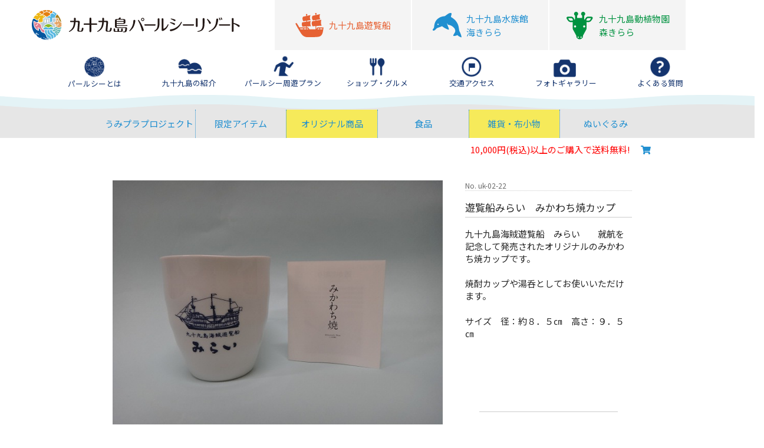

--- FILE ---
content_type: text/html; charset=UTF-8
request_url: https://shop.pearlsea.jp/%E9%81%8A%E8%A6%A7%E8%88%B9%E3%81%BF%E3%82%89%E3%81%84%E3%80%80%E3%81%BF%E3%81%8B%E3%82%8F%E3%81%A1%E7%84%BC%E3%82%AB%E3%83%83%E3%83%97/
body_size: 73826
content:

<!DOCTYPE html>
<html lang="ja">

<head>
    <meta charset="UTF-8">
    <meta name="viewport" content="width=device-width, initial-scale=1">


    <!--<meta name="viewport" content="width=device-width, user-scalable=no">-->



    <link rel="stylesheet" id="googlefonts_en-css" href="https://fonts.googleapis.com/css?family=Noto+Sans%3A400%2C700&amp;display=swap&amp;ver=5.3.2" type="text/css" media="all">
    <link rel="stylesheet" id="googlefonts_JP-css" href="https://fonts.googleapis.com/css?family=Noto+Sans+JP%3A300%2C400%2C500%2C700&amp;display=swap&amp;subset=japanese&amp;ver=5.3.2" type="text/css" media="all">
    <link rel="stylesheet" id="icon-css" href="https://shop.pearlsea.jp/wp-content/themes/sps/croquis/tool/icon/style.css?ver=20200309" type="text/css" media="all">
    <link rel="stylesheet" id="flexiblegs-css" href="https://shop.pearlsea.jp/wp-content/themes/sps/croquis/tool/flex/flexiblegs.min.css?ver=20200309" type="text/css" media="all">
    <link rel="stylesheet" id="modaal_css-css" href="https://shop.pearlsea.jp/wp-content/themes/sps/croquis/tool/modaal/css/modaal.min.css?ver=20200309" type="text/css" media="all">
    <link rel="stylesheet" id="slick_css-css" href="https://shop.pearlsea.jp/wp-content/themes/sps/croquis/tool/slick/slick.css?ver=20200309" type="text/css" media="all">
    <link rel="stylesheet" id="slick_theme_css-css" href="https://shop.pearlsea.jp/wp-content/themes/sps/croquis/tool/slick/slick-theme.css?ver=20200309" type="text/css" media="all">
    <link rel="stylesheet" id="croquis-css" href="https://shop.pearlsea.jp/wp-content/themes/sps/croquis/css/croquis.css?ver=20200309" type="text/css" media="all">
    <link rel="stylesheet" id="sps-style-css" href="https://shop.pearlsea.jp/wp-content/themes/sps/style.css?ver=5.3.2" type="text/css" media="all">
    <link rel="stylesheet" id="sps-common-css" href="https://shop.pearlsea.jp/wp-content/themes/sps/css/style-common.css?ver=20200309.10" type="text/css" media="all">
    <link rel="stylesheet" id="sps-css" href="https://shop.pearlsea.jp/wp-content/themes/sps/css/style-sps.css?ver=20200309" type="text/css" media="all">
    <link rel="stylesheet" id="sp-css" href="https://shop.pearlsea.jp/wp-content/themes/sps/css/style-sp.css?ver=20200309" type="text/css" media="all">
    <link rel="stylesheet" id="liquidbox-css" href="https://shop.pearlsea.jp/wp-content/themes/sps/croquis/tool/liquidbox/jquery.liquidbox.css?ver=20200309" type="text/css" media="all">
    <link rel="stylesheet" id="mwwp_css-css" href="https://shop.pearlsea.jp/wp-content/themes/sps/croquis/css/style_mwwp.css?ver=20200309" type="text/css" media="all">
        <link rel="stylesheet" id="font-awesome-css" href="https://shop.pearlsea.jp/wp-content/themes/sps/croquis/tool/fontawesome/css/all.css?ver=20200309" type="text/css" media="all">
        <link rel="stylesheet" id="parent-style-css" href="https://shop.pearlsea.jp/wp-content/themes/sps/style.css?ver=5.3.2" type="text/css" media="all">
    <link rel="stylesheet" id="child-style-css" href="https://shop.pearlsea.jp/wp-content/themes/sps-pearl/css/style-pearl.css?ver=5.3.2" type="text/css" media="all">
    <link rel="stylesheet" id="preal_ki-style-css" href="https://shop.pearlsea.jp/wp-content/themes/sps-pearl/css/style-pearl_ki.css?ver=5.3.2" type="text/css" media="all">
    <link rel="stylesheet" id="preal_cr-style-css" href="https://shop.pearlsea.jp/wp-content/themes/sps-pearl/css/style-pearl_cr.css?ver=5.3.2" type="text/css" media="all">
    <link rel="stylesheet" id="mori_cr-style-css" href="https://shop.pearlsea.jp/wp-content/themes/sps_welcart_basic-umi/style.min.css?ver=5.3.2" type="text/css" media="all">

    <script type="text/javascript" src="//code.jquery.com/jquery-2.2.4.min.js?ver=2.2.4"></script>
    <script type="text/javascript" src="https://shop.pearlsea.jp/wp-content/themes/sps/croquis/tool/liquidbox/jquery.liquidbox.js?ver=5.3.2"></script>
    <script type="text/javascript" src="https://shop.pearlsea.jp/wp-content/themes/sps/croquis/js/main.js?ver=5.3.2"></script>


    <meta name="format-detection" content="telephone=no" />





    <title>遊覧船みらい　みかわち焼カップ | パールシーオンラインショップ</title>
<meta name='robots' content='max-image-preview:large' />
	<style>img:is([sizes="auto" i], [sizes^="auto," i]) { contain-intrinsic-size: 3000px 1500px }</style>
	<link rel='dns-prefetch' href='//www.googletagmanager.com' />
<link rel='dns-prefetch' href='//fonts.googleapis.com' />
<style id='classic-theme-styles-inline-css' type='text/css'>
/*! This file is auto-generated */
.wp-block-button__link{color:#fff;background-color:#32373c;border-radius:9999px;box-shadow:none;text-decoration:none;padding:calc(.667em + 2px) calc(1.333em + 2px);font-size:1.125em}.wp-block-file__button{background:#32373c;color:#fff;text-decoration:none}
</style>
<style id='global-styles-inline-css' type='text/css'>
:root{--wp--preset--aspect-ratio--square: 1;--wp--preset--aspect-ratio--4-3: 4/3;--wp--preset--aspect-ratio--3-4: 3/4;--wp--preset--aspect-ratio--3-2: 3/2;--wp--preset--aspect-ratio--2-3: 2/3;--wp--preset--aspect-ratio--16-9: 16/9;--wp--preset--aspect-ratio--9-16: 9/16;--wp--preset--color--black: #000000;--wp--preset--color--cyan-bluish-gray: #abb8c3;--wp--preset--color--white: #ffffff;--wp--preset--color--pale-pink: #f78da7;--wp--preset--color--vivid-red: #cf2e2e;--wp--preset--color--luminous-vivid-orange: #ff6900;--wp--preset--color--luminous-vivid-amber: #fcb900;--wp--preset--color--light-green-cyan: #7bdcb5;--wp--preset--color--vivid-green-cyan: #00d084;--wp--preset--color--pale-cyan-blue: #8ed1fc;--wp--preset--color--vivid-cyan-blue: #0693e3;--wp--preset--color--vivid-purple: #9b51e0;--wp--preset--gradient--vivid-cyan-blue-to-vivid-purple: linear-gradient(135deg,rgba(6,147,227,1) 0%,rgb(155,81,224) 100%);--wp--preset--gradient--light-green-cyan-to-vivid-green-cyan: linear-gradient(135deg,rgb(122,220,180) 0%,rgb(0,208,130) 100%);--wp--preset--gradient--luminous-vivid-amber-to-luminous-vivid-orange: linear-gradient(135deg,rgba(252,185,0,1) 0%,rgba(255,105,0,1) 100%);--wp--preset--gradient--luminous-vivid-orange-to-vivid-red: linear-gradient(135deg,rgba(255,105,0,1) 0%,rgb(207,46,46) 100%);--wp--preset--gradient--very-light-gray-to-cyan-bluish-gray: linear-gradient(135deg,rgb(238,238,238) 0%,rgb(169,184,195) 100%);--wp--preset--gradient--cool-to-warm-spectrum: linear-gradient(135deg,rgb(74,234,220) 0%,rgb(151,120,209) 20%,rgb(207,42,186) 40%,rgb(238,44,130) 60%,rgb(251,105,98) 80%,rgb(254,248,76) 100%);--wp--preset--gradient--blush-light-purple: linear-gradient(135deg,rgb(255,206,236) 0%,rgb(152,150,240) 100%);--wp--preset--gradient--blush-bordeaux: linear-gradient(135deg,rgb(254,205,165) 0%,rgb(254,45,45) 50%,rgb(107,0,62) 100%);--wp--preset--gradient--luminous-dusk: linear-gradient(135deg,rgb(255,203,112) 0%,rgb(199,81,192) 50%,rgb(65,88,208) 100%);--wp--preset--gradient--pale-ocean: linear-gradient(135deg,rgb(255,245,203) 0%,rgb(182,227,212) 50%,rgb(51,167,181) 100%);--wp--preset--gradient--electric-grass: linear-gradient(135deg,rgb(202,248,128) 0%,rgb(113,206,126) 100%);--wp--preset--gradient--midnight: linear-gradient(135deg,rgb(2,3,129) 0%,rgb(40,116,252) 100%);--wp--preset--font-size--small: 13px;--wp--preset--font-size--medium: 20px;--wp--preset--font-size--large: 36px;--wp--preset--font-size--x-large: 42px;--wp--preset--spacing--20: 0.44rem;--wp--preset--spacing--30: 0.67rem;--wp--preset--spacing--40: 1rem;--wp--preset--spacing--50: 1.5rem;--wp--preset--spacing--60: 2.25rem;--wp--preset--spacing--70: 3.38rem;--wp--preset--spacing--80: 5.06rem;--wp--preset--shadow--natural: 6px 6px 9px rgba(0, 0, 0, 0.2);--wp--preset--shadow--deep: 12px 12px 50px rgba(0, 0, 0, 0.4);--wp--preset--shadow--sharp: 6px 6px 0px rgba(0, 0, 0, 0.2);--wp--preset--shadow--outlined: 6px 6px 0px -3px rgba(255, 255, 255, 1), 6px 6px rgba(0, 0, 0, 1);--wp--preset--shadow--crisp: 6px 6px 0px rgba(0, 0, 0, 1);}:where(.is-layout-flex){gap: 0.5em;}:where(.is-layout-grid){gap: 0.5em;}body .is-layout-flex{display: flex;}.is-layout-flex{flex-wrap: wrap;align-items: center;}.is-layout-flex > :is(*, div){margin: 0;}body .is-layout-grid{display: grid;}.is-layout-grid > :is(*, div){margin: 0;}:where(.wp-block-columns.is-layout-flex){gap: 2em;}:where(.wp-block-columns.is-layout-grid){gap: 2em;}:where(.wp-block-post-template.is-layout-flex){gap: 1.25em;}:where(.wp-block-post-template.is-layout-grid){gap: 1.25em;}.has-black-color{color: var(--wp--preset--color--black) !important;}.has-cyan-bluish-gray-color{color: var(--wp--preset--color--cyan-bluish-gray) !important;}.has-white-color{color: var(--wp--preset--color--white) !important;}.has-pale-pink-color{color: var(--wp--preset--color--pale-pink) !important;}.has-vivid-red-color{color: var(--wp--preset--color--vivid-red) !important;}.has-luminous-vivid-orange-color{color: var(--wp--preset--color--luminous-vivid-orange) !important;}.has-luminous-vivid-amber-color{color: var(--wp--preset--color--luminous-vivid-amber) !important;}.has-light-green-cyan-color{color: var(--wp--preset--color--light-green-cyan) !important;}.has-vivid-green-cyan-color{color: var(--wp--preset--color--vivid-green-cyan) !important;}.has-pale-cyan-blue-color{color: var(--wp--preset--color--pale-cyan-blue) !important;}.has-vivid-cyan-blue-color{color: var(--wp--preset--color--vivid-cyan-blue) !important;}.has-vivid-purple-color{color: var(--wp--preset--color--vivid-purple) !important;}.has-black-background-color{background-color: var(--wp--preset--color--black) !important;}.has-cyan-bluish-gray-background-color{background-color: var(--wp--preset--color--cyan-bluish-gray) !important;}.has-white-background-color{background-color: var(--wp--preset--color--white) !important;}.has-pale-pink-background-color{background-color: var(--wp--preset--color--pale-pink) !important;}.has-vivid-red-background-color{background-color: var(--wp--preset--color--vivid-red) !important;}.has-luminous-vivid-orange-background-color{background-color: var(--wp--preset--color--luminous-vivid-orange) !important;}.has-luminous-vivid-amber-background-color{background-color: var(--wp--preset--color--luminous-vivid-amber) !important;}.has-light-green-cyan-background-color{background-color: var(--wp--preset--color--light-green-cyan) !important;}.has-vivid-green-cyan-background-color{background-color: var(--wp--preset--color--vivid-green-cyan) !important;}.has-pale-cyan-blue-background-color{background-color: var(--wp--preset--color--pale-cyan-blue) !important;}.has-vivid-cyan-blue-background-color{background-color: var(--wp--preset--color--vivid-cyan-blue) !important;}.has-vivid-purple-background-color{background-color: var(--wp--preset--color--vivid-purple) !important;}.has-black-border-color{border-color: var(--wp--preset--color--black) !important;}.has-cyan-bluish-gray-border-color{border-color: var(--wp--preset--color--cyan-bluish-gray) !important;}.has-white-border-color{border-color: var(--wp--preset--color--white) !important;}.has-pale-pink-border-color{border-color: var(--wp--preset--color--pale-pink) !important;}.has-vivid-red-border-color{border-color: var(--wp--preset--color--vivid-red) !important;}.has-luminous-vivid-orange-border-color{border-color: var(--wp--preset--color--luminous-vivid-orange) !important;}.has-luminous-vivid-amber-border-color{border-color: var(--wp--preset--color--luminous-vivid-amber) !important;}.has-light-green-cyan-border-color{border-color: var(--wp--preset--color--light-green-cyan) !important;}.has-vivid-green-cyan-border-color{border-color: var(--wp--preset--color--vivid-green-cyan) !important;}.has-pale-cyan-blue-border-color{border-color: var(--wp--preset--color--pale-cyan-blue) !important;}.has-vivid-cyan-blue-border-color{border-color: var(--wp--preset--color--vivid-cyan-blue) !important;}.has-vivid-purple-border-color{border-color: var(--wp--preset--color--vivid-purple) !important;}.has-vivid-cyan-blue-to-vivid-purple-gradient-background{background: var(--wp--preset--gradient--vivid-cyan-blue-to-vivid-purple) !important;}.has-light-green-cyan-to-vivid-green-cyan-gradient-background{background: var(--wp--preset--gradient--light-green-cyan-to-vivid-green-cyan) !important;}.has-luminous-vivid-amber-to-luminous-vivid-orange-gradient-background{background: var(--wp--preset--gradient--luminous-vivid-amber-to-luminous-vivid-orange) !important;}.has-luminous-vivid-orange-to-vivid-red-gradient-background{background: var(--wp--preset--gradient--luminous-vivid-orange-to-vivid-red) !important;}.has-very-light-gray-to-cyan-bluish-gray-gradient-background{background: var(--wp--preset--gradient--very-light-gray-to-cyan-bluish-gray) !important;}.has-cool-to-warm-spectrum-gradient-background{background: var(--wp--preset--gradient--cool-to-warm-spectrum) !important;}.has-blush-light-purple-gradient-background{background: var(--wp--preset--gradient--blush-light-purple) !important;}.has-blush-bordeaux-gradient-background{background: var(--wp--preset--gradient--blush-bordeaux) !important;}.has-luminous-dusk-gradient-background{background: var(--wp--preset--gradient--luminous-dusk) !important;}.has-pale-ocean-gradient-background{background: var(--wp--preset--gradient--pale-ocean) !important;}.has-electric-grass-gradient-background{background: var(--wp--preset--gradient--electric-grass) !important;}.has-midnight-gradient-background{background: var(--wp--preset--gradient--midnight) !important;}.has-small-font-size{font-size: var(--wp--preset--font-size--small) !important;}.has-medium-font-size{font-size: var(--wp--preset--font-size--medium) !important;}.has-large-font-size{font-size: var(--wp--preset--font-size--large) !important;}.has-x-large-font-size{font-size: var(--wp--preset--font-size--x-large) !important;}
:where(.wp-block-post-template.is-layout-flex){gap: 1.25em;}:where(.wp-block-post-template.is-layout-grid){gap: 1.25em;}
:where(.wp-block-columns.is-layout-flex){gap: 2em;}:where(.wp-block-columns.is-layout-grid){gap: 2em;}
:root :where(.wp-block-pullquote){font-size: 1.5em;line-height: 1.6;}
</style>
<link rel='stylesheet' id='wpo_min-header-0-css' href='https://shop.pearlsea.jp/wp-content/cache/wpo-minify/1767172618/assets/wpo-minify-header-9e6a9121.min.css' type='text/css' media='all' />
<script type="text/javascript" src="https://shop.pearlsea.jp/wp-includes/js/jquery/jquery.min.js" id="jquery-core-js"></script>
<script type="text/javascript" src="https://shop.pearlsea.jp/wp-includes/js/jquery/jquery-migrate.min.js" id="jquery-migrate-js"></script>
<script type="text/javascript" src="https://shop.pearlsea.jp/wp-content/themes/sps_welcart_basic/croquis/js/main.js" id="main-js"></script>
<script type="text/javascript" src="https://shop.pearlsea.jp/wp-content/themes/sps_welcart_basic/js/front-customized.js" id="wc-basic-js-js"></script>

<!-- Site Kit によって追加された Google タグ（gtag.js）スニペット -->
<!-- Google アナリティクス スニペット (Site Kit が追加) -->
<script type="text/javascript" src="https://www.googletagmanager.com/gtag/js?id=G-1PWL1NZLDJ" id="google_gtagjs-js" async></script>
<script type="text/javascript" id="google_gtagjs-js-after">
/* <![CDATA[ */
window.dataLayer = window.dataLayer || [];function gtag(){dataLayer.push(arguments);}
gtag("set","linker",{"domains":["shop.pearlsea.jp"]});
gtag("js", new Date());
gtag("set", "developer_id.dZTNiMT", true);
gtag("config", "G-1PWL1NZLDJ");
/* ]]> */
</script>
<link rel="https://api.w.org/" href="https://shop.pearlsea.jp/wp-json/" /><link rel="alternate" title="JSON" type="application/json" href="https://shop.pearlsea.jp/wp-json/wp/v2/posts/9259" />
<link rel="canonical" href="https://shop.pearlsea.jp/%e9%81%8a%e8%a6%a7%e8%88%b9%e3%81%bf%e3%82%89%e3%81%84%e3%80%80%e3%81%bf%e3%81%8b%e3%82%8f%e3%81%a1%e7%84%bc%e3%82%ab%e3%83%83%e3%83%97/" />
<link rel='shortlink' href='https://shop.pearlsea.jp/?p=9259' />
<link rel="alternate" title="oEmbed (JSON)" type="application/json+oembed" href="https://shop.pearlsea.jp/wp-json/oembed/1.0/embed?url=https%3A%2F%2Fshop.pearlsea.jp%2F%25e9%2581%258a%25e8%25a6%25a7%25e8%2588%25b9%25e3%2581%25bf%25e3%2582%2589%25e3%2581%2584%25e3%2580%2580%25e3%2581%25bf%25e3%2581%258b%25e3%2582%258f%25e3%2581%25a1%25e7%2584%25bc%25e3%2582%25ab%25e3%2583%2583%25e3%2583%2597%2F" />
<link rel="alternate" title="oEmbed (XML)" type="text/xml+oembed" href="https://shop.pearlsea.jp/wp-json/oembed/1.0/embed?url=https%3A%2F%2Fshop.pearlsea.jp%2F%25e9%2581%258a%25e8%25a6%25a7%25e8%2588%25b9%25e3%2581%25bf%25e3%2582%2589%25e3%2581%2584%25e3%2580%2580%25e3%2581%25bf%25e3%2581%258b%25e3%2582%258f%25e3%2581%25a1%25e7%2584%25bc%25e3%2582%25ab%25e3%2583%2583%25e3%2583%2597%2F&#038;format=xml" />

<meta property="og:title" content="遊覧船みらい　みかわち焼カップ">
<meta property="og:type" content="product">
<meta property="og:description" content="遊覧船みらい　みかわち焼カップ">
<meta property="og:url" content="https://shop.pearlsea.jp/%e9%81%8a%e8%a6%a7%e8%88%b9%e3%81%bf%e3%82%89%e3%81%84%e3%80%80%e3%81%bf%e3%81%8b%e3%82%8f%e3%81%a1%e7%84%bc%e3%82%ab%e3%83%83%e3%83%97/">
<meta property="og:image" content="https://shop.pearlsea.jp/wp-content/uploads/sites/7/2020/06/DSC04263-300x300.jpg">
<meta property="og:site_name" content="パールシーオンラインショップ"><meta name="generator" content="Site Kit by Google 1.168.0" /><link rel="icon" href="https://shop.pearlsea.jp/wp-content/uploads/sites/7/2021/03/cropped-cropped-icon3-32x32.png" sizes="32x32" />
<link rel="icon" href="https://shop.pearlsea.jp/wp-content/uploads/sites/7/2021/03/cropped-cropped-icon3-192x192.png" sizes="192x192" />
<link rel="apple-touch-icon" href="https://shop.pearlsea.jp/wp-content/uploads/sites/7/2021/03/cropped-cropped-icon3-180x180.png" />
<meta name="msapplication-TileImage" content="https://shop.pearlsea.jp/wp-content/uploads/sites/7/2021/03/cropped-cropped-icon3-270x270.png" />
    <!-- Global site tag (gtag.js) - Google Analytics -->
    <script async src="https://www.googletagmanager.com/gtag/js?id=UA-160222066-6"></script>
    <script>
        window.dataLayer = window.dataLayer || [];

        function gtag() {
            dataLayer.push(arguments);
        }
        gtag('js', new Date());

        gtag('config', 'UA-160222066-6');
    </script>
    <meta name="msvalidate.01" content="CF6545CBA07ADFD6D1EAF35301AEAB73" />
</head>

<body class="wp-singular post-template-default single single-post postid-9259 single-format-standard wp-theme-sps_welcart_basic wp-child-theme-sps_welcart_basic-umi blog_id_3 locale_ja">
    <div id="page">
        
        
        <header id="masthead" class="site-header">
            <div id="id_sites-navigation" style="margin-bottom: 0px;">
                <div class="guide-1360">
                    <div class="wrap xl-flexbox xl-stretch sm-stretch wrap_sites-navigation xl-middle sm-middle sm-around">

                        <div class="site-branding col xl-4-11 xl-flexbox xl-middle sm-hidden">
                            <h1 class="site-title sm-hidden">
                                <a href="https://www.pearlsea.jp/" rel="home">
                                    <img src="https://www.pearlsea.jp/wp-content/themes/img/sps/header/site-logo/sitelogo_3.png" alt="九十九島パールシーリゾート|" class="x2 size-full-max" srcset="https://www.pearlsea.jp/wp-content/themes/img/sps/header/site-logo/sitelogo_3@2x.png 2x"> </a>
                            </h1>
                        </div><!-- .site-branding -->

                        <div class="col xl-6-11 sm-1-1">
                            <div id="group-sites">
                                <div class="wrap xl-flexbox xl-center xl-3 xl-stretch sm-stretch xl-middle sm-middle">
                                    <div class="col xl-stretch blog_id-4 ja"><a href="https://www.99cruising.jp/"><span class="icon"><img src="https://www.pearlsea.jp/wp-content/themes/img/sps/header/site-icon/icon-4.png" alt="九十九島遊覧船" class="x2 size-full-max" srcset="https://www.pearlsea.jp/wp-content/themes/img/sps/header/site-icon/icon-4@2x.png 2x"></span><span class="name sm-hidden">九十九島遊覧船</span><span class="name _sp xl-hidden sm-not-hidden">九十九島<br>遊覧船</span></a></div>
                                    <div class="col xl-stretch blog_id-5 ja"><a href="https://www.umikirara.jp/"><span class="icon"><img src="https://www.pearlsea.jp/wp-content/themes/img/sps/header/site-icon/icon-5.png" alt="九十九島水族館海きらら" class="x2 size-full-max" srcset="https://www.pearlsea.jp/wp-content/themes/img/sps/header/site-icon/icon-5@2x.png 2x"></span><span class="name sm-hidden">九十九島水族館<br>海きらら</span><span class="name _sp xl-hidden sm-not-hidden">海きらら</span></a></div>
                                    <div class="col xl-stretch blog_id-6 ja"><a href="https://www.morikirara.jp/"><span class="icon"><img src="https://www.pearlsea.jp/wp-content/themes/img/sps/header/site-icon/icon-6.png" alt="九十九島動植物園森きらら" class="x2 size-full-max" srcset="https://www.pearlsea.jp/wp-content/themes/img/sps/header/site-icon/icon-6@2x.png 2x"></span><span class="name sm-hidden">九十九島動植物園<br>森きらら</span><span class="name _sp xl-hidden sm-not-hidden">森きらら</span></a></div>
                                </div>
                            </div><!-- #sites -->

                        </div><!-- 6-11 -->
                        

                    </div><!-- wrap -->
                </div>
            </div><!-- #id_sites-navigation -->

            <div id="id_header_sp" class="wrap sm-flexbox sm-stretch sm-middle sm-between">

                <div id="wrap_sp-menu" class="col sm-1-9 more_menu">
                    <div class="more_menu_bt overlay_menu_bt">
                        <div class="more_menu_inner"><span class="upper bg-main"></span><span class="middle bg-main"></span><span class="bottom bg-main"></span></div>
                        <div class="overlay_menu_content">
                            <div class="overlay_menu sm-bottom-20">
                                <div class="icon_menu">


                                    <div class="wrap xl-flexbox xl-center xl-stretch fc-main">


                                        <div class="col mb ">
                                            <a href="https://www.pearlsea.jp/information/">
                                                <img src="https://www.pearlsea.jp/wp-content/themes/img/sps-pearl/header/global9.png" srcset="https://www.pearlsea.jp/wp-content/themes/img/sps-pearl/header/global9.png 1x,https://www.pearlsea.jp/wp-content/themes/img/sps-pearl/header/global9@2x.png 2x" class="size-full-fill" alt="パールシーとは">
                                                <p class="caption">パールシーとは</p>
                                            </a>
                                        </div>
                                        <div class="col mb _has-sub ">
                                            <a href="https://www.pearlsea.jp/99islands/introduction/">
                                                <img src="https://www.pearlsea.jp/wp-content/themes/img/sps-pearl/header/global1.png" srcset="https://www.pearlsea.jp/wp-content/themes/img/sps-pearl/header/global1.png 1x,https://www.pearlsea.jp/wp-content/themes/img/sps-pearl/header/global1@2x.png 2x" class="size-full-fill" alt="九十九島の紹介">
                                                <p class="caption">九十九島の紹介</p>
                                            </a>

                                        </div>
                                        <div class="col mb <br />
<b>Notice</b>:  Trying to get property of non-object in <b>/home/pearlsea/www/WP_sps/wp-content/themes/sps-pearl/header-nav.php</b> on line <b>66</b><br />
">
                                            <a href="https://www.pearlsea.jp/modelcoursep/">
                                                <img src="https://www.pearlsea.jp/wp-content/themes/img/sps-pearl/header/global2.png" srcset="https://www.pearlsea.jp/wp-content/themes/img/sps-pearl/header/global2.png 1x,https://www.pearlsea.jp/wp-content/themes/img/sps-pearl/header/global2@2x.png 2x" class="size-full-fill" alt="<span class='lines_2_414'>パールシー<span class='br_414'>周遊プラン</span></span>">
                                                <p class="caption"><span class="lines_2_414">パールシー<span class="br_414">周遊プラン</span></span></p>
                                            </a>
                                        </div>
                                        <div class="col mb ">
                                            <a href="https://www.pearlsea.jp/tenant/">
                                                <img src="https://www.pearlsea.jp/wp-content/themes/img/sps-pearl/header/global4.png" srcset="https://www.pearlsea.jp/wp-content/themes/img/sps-pearl/header/global4.png 1x,https://www.pearlsea.jp/wp-content/themes/img/sps-pearl/header/global4@2x.png 2x" class="size-full-fill" alt="ショップ・グルメ">
                                                <p class="caption">ショップ・グルメ</p>
                                            </a>
                                        </div>
                                        <div class="col mb <br />
<b>Notice</b>:  Trying to get property of non-object in <b>/home/pearlsea/www/WP_sps/wp-content/themes/sps-pearl/header-nav.php</b> on line <b>78</b><br />
">
                                            <a href="https://www.pearlsea.jp/access/">
                                                <img src="https://www.pearlsea.jp/wp-content/themes/img/sps-pearl/header/global5.png" srcset="https://www.pearlsea.jp/wp-content/themes/img/sps-pearl/header/global5.png 1x,https://www.pearlsea.jp/wp-content/themes/img/sps-pearl/header/global5@2x.png 2x" class="size-full-fill" alt="交通アクセス">
                                                <p class="caption">交通アクセス</p>
                                            </a>
                                        </div>
                                        <div class="col mb <br />
<b>Notice</b>:  Trying to get property of non-object in <b>/home/pearlsea/www/WP_sps/wp-content/themes/sps-pearl/header-nav.php</b> on line <b>84</b><br />
">
                                            <a href="https://www.pearlsea.jp/photogp/">
                                                <img src="https://www.pearlsea.jp/wp-content/themes/img/sps-pearl/header/global6.png" srcset="https://www.pearlsea.jp/wp-content/themes/img/sps-pearl/header/global6.png 1x,https://www.pearlsea.jp/wp-content/themes/img/sps-pearl/header/global6@2x.png 2x" class="size-full-fill" alt="フォトギャラリー">
                                                <p class="caption">フォトギャラリー</p>
                                            </a>
                                        </div>
                                        <div class="col mb <br />
<b>Notice</b>:  Trying to get property of non-object in <b>/home/pearlsea/www/WP_sps/wp-content/themes/sps-pearl/header-nav.php</b> on line <b>90</b><br />
">
                                            <a href="https://www.pearlsea.jp/faqpp/">
                                                <img src="https://www.pearlsea.jp/wp-content/themes/img/sps-pearl/header/global7.png" srcset="https://www.pearlsea.jp/wp-content/themes/img/sps-pearl/header/global7.png 1x,https://www.pearlsea.jp/wp-content/themes/img/sps-pearl/header/global7@2x.png 2x" class="size-full-fill" alt="よくある質問">
                                                <p class="caption">よくある質問</p>
                                            </a>
                                        </div>
                                    </div>


                                </div>
                                <div class="btn_menu ">
                                    <section>
                                        <nav class="home-section-nav-bt">
                                            <div class="guide-1080">
                                                <div class="wrap xl-flexbox xl-4 sm-2 xl-left xl-gutter-10 xl-outside-10 sm-gutter-05 sm-outside-05 xl-top-30 xl-bottom-0 xl-each-bottom-10 sm-each-bottom-10">


                                                    <div class="col">
                                                        <div class="btn0">
                                                            <a href="https://www.pearlsea.jp/group-use/">
                                                                <div class="inner">
                                                                    <div class="icon"><span><img src="https://www.pearlsea.jp/wp-content/themes/img/sps-pearl/home/bt1@2x.png"></span></div>
                                                                    <div class="text xl-left sm-center">
                                                                        <span>
                                                                            団体利用申込書 </span>
                                                                    </div>
                                                                </div>
                                                            </a>
                                                        </div><!-- btn0 -->
                                                    </div><!-- col -->


                                                    <div class="col">
                                                        <div class="btn0">
                                                            <a href="https://www.pearlsea.jp/educational_trip/school_trip_information/">
                                                                <div class="inner">
                                                                    <div class="icon"><span><img src="https://www.pearlsea.jp/wp-content/themes/img/sps-pearl/home/bt2@2x.png"></span></div>
                                                                    <div class="text xl-left sm-center">
                                                                        <span>
                                                                            教育旅行</span>
                                                                    </div>
                                                                </div>
                                                            </a>
                                                        </div><!-- btn0 -->
                                                    </div><!-- col -->



                                                    <div class="col">
                                                        <div class="btn0">
                                                            <a href="https://www.pearlsea.jp/99clubp/">
                                                                <div class="inner">
                                                                    <div class="icon"><span><img src="https://www.pearlsea.jp/wp-content/themes/img/sps-pearl/home/bt3@2x.png"></span></div>
                                                                    <div class="text xl-left sm-center">
                                                                        <span>
                                                                            九十九島CLUB</span>
                                                                    </div>
                                                                </div>
                                                            </a>
                                                        </div><!-- btn0 -->
                                                    </div><!-- col -->

                                                    <div class="col">
                                                        <div class="btn0">
                                                            <a href="https://www.pearlsea.jp/shuttlecar/">
                                                                <div class="inner">
                                                                    <div class="icon"><span><img src="https://www.pearlsea.jp/wp-content/themes/img/sps-pearl/home/bt4@2x.png"></span></div>
                                                                    <div class="text xl-left sm-center">
                                                                        <span>
                                                                            シャトルカー<br>パールシー ↔ 森きらら</span>
                                                                    </div>
                                                                </div>
                                                            </a>
                                                        </div><!-- btn0 -->
                                                    </div><!-- col -->

                                                    <div class="col">
                                                        <div class="btn0">
                                                            <a href="https://www.pearlsea.jp/inquiry/">
                                                                <div class="inner">
                                                                    <div class="icon"><span><img src="https://www.pearlsea.jp/wp-content/themes/img/sps-pearl/home/bt5@2x.png"></span></div>
                                                                    <div class="text xl-left sm-center">
                                                                        <span>
                                                                            パンフレット請求</span>
                                                                    </div>
                                                                </div>
                                                            </a>
                                                        </div><!-- btn0 -->
                                                    </div><!-- col -->


                                                    <div class="col">
                                                        <div class="btn0">
                                                            <a href="https://shop.pearlsea.jp">
                                                                <div class="inner">
                                                                    <div class="icon"><span><img src="https://www.pearlsea.jp/wp-content/themes/img/sps-pearl/home/bt6@2x.png"></span></div>
                                                                    <div class="text xl-left sm-center">
                                                                        <span>
                                                                            パールシー<br>オンラインショップ</span>
                                                                    </div>
                                                                </div>
                                                            </a>
                                                        </div><!-- btn0 -->
                                                    </div><!-- col -->


                                                    <div class="col">
                                                        <div class="btn0 bg-mori">
                                                            <a href="https://shop.morikirara.jp">
                                                                <div class="inner">
                                                                    <div class="icon"><span><img src="https://www.pearlsea.jp/wp-content/themes/img/sps-pearl/home/bt7@2x.png"></span></div>
                                                                    <div class="text xl-left sm-center">
                                                                        <span>
                                                                            森きらら<br>オンラインショップ</span>
                                                                    </div>
                                                                </div>
                                                            </a>
                                                        </div><!-- btn0 -->
                                                    </div><!-- col -->


                                                    <div class="col">
                                                        <div class="btn0 btn0-white ">
                                                            <a href="https://www.kujukushima-visitorcenter.jp/" target="_blank" rel="noopener">
                                                                <div class="inner">
                                                                    <div class="icon"><span><img src="https://www.pearlsea.jp/wp-content/themes/img/sps-pearl/home/bt8@2x.png"></span></div>
                                                                    <div class="text xl-left sm-center">
                                                                        <span>
                                                                            九十九島<br>ビジターセンター</span>
                                                                    </div>
                                                                </div>
                                                            </a>
                                                        </div><!-- btn0 -->
                                                    </div><!-- col -->
                                                </div><!-- wrap -->


                                                <div class="wrap xl-flexbox xl-auto sm-2 xl-center xl-gutter-10 xl-outside-10 sm-gutter-05 sm-outside-05 xl-top-0 xl-bottom-0 xl-each-bottom-10 sm-each-bottom-10">

                                                    <div class="col">
                                                        <a href="https://www.tripadvisor.jp/Attraction_Review-g298217-d1424867-Reviews-Kujukushima_Pearl_Sea_Resort-Sasebo_Nagasaki_Prefecture_Kyushu.html" target="_blank" rel="noopener">
                                                            <img src="https://www.pearlsea.jp/wp-content/themes/img/sps-pearl/home/bt9.png" class="x2" alt="tripadvisor" srcset="https://www.pearlsea.jp/wp-content/themes/img/sps-pearl/home/bt9@2x.png 2x">
                                                        </a>



                                                    </div>
                                                </div><!-- wrap -->



                                            </div>
                                        </nav><!-- home-section-nav-bt -->
                                    </section>
                                </div>

                                <div class="footer_menu sm-top-15">

                                    <div class="wrap_footer-nav-sub">
                                        <div class="wrap xl-flexbox xl-auto xl-center xs-auto xl-gutter-0 xl-top-20 xl-bottom-10 xl-each-bottom-05 sm-each-bottom-10 sm-each-top-0 xl-each-top-05">

                                            <div class="col"><a href="https://www.pearlsea.jp/recruit/">求人情報</a></div>
                                            <div class="col"><a href="https://www.pearlsea.jp/policy/" style="padding:0.5em;">プライバシーポリシー</a></div>
                                            <div class="col"><a href="https://sasebo-pearl-sea.co.jp" class="blog_id-2" style="padding:0.5em;">運営会社</a></div>
                                        </div>
                                    </div>
                                </div>

                            </div>
                        </div>
                    </div>
                </div>

                <div class="col sm-7-10 site-logo">
                    <h1 class="site-title">
                        <a href="https://www.pearlsea.jp/" rel="home">
                            <span class="name"><img src="https://www.pearlsea.jp/wp-content/themes/img/sps/header/site-logo/sitelogo_3.png" alt="九十九島パールシーリゾート|" class="x2 size-full-max" srcset="https://www.pearlsea.jp/wp-content/themes/img/sps/header/site-logo/sitelogo_3@2x.png 2x"></span> </a>
                    </h1>
                </div>
                
            </div><!-- #id_header_sp wrap -->



            <div id="id_main-navigation" class="fixed">
                <div class="header-nav wrap_main-navigation overflowX">
                    <nav id="site-navigation" class="main-navigation ">


                        <div class="wrap xl-flexbox xl-center xl-stretch fc-main" style="width: 700px; height: 56px;">


                            <div class="col mb " style="width: 100px;">
                                <a href="https://www.pearlsea.jp/information/">
                                    <img src="https://www.pearlsea.jp/wp-content/themes/img/sps-pearl/header/global9.png" srcset="https://www.pearlsea.jp/wp-content/themes/img/sps-pearl/header/global9.png 1x,https://www.pearlsea.jp/wp-content/themes/img/sps-pearl/header/global9@2x.png 2x" class="size-full-fill" alt="パールシーとは">
                                    <p class="caption">パールシーとは</p>
                                </a>
                            </div>
                            <div class="col mb _has-sub " style="width: 100px;">
                                <a href="https://www.pearlsea.jp/99islands/introduction/">
                                    <img src="https://www.pearlsea.jp/wp-content/themes/img/sps-pearl/header/global1.png" srcset="https://www.pearlsea.jp/wp-content/themes/img/sps-pearl/header/global1.png 1x,https://www.pearlsea.jp/wp-content/themes/img/sps-pearl/header/global1@2x.png 2x" class="size-full-fill" alt="九十九島の紹介">
                                    <p class="caption">九十九島の紹介</p>
                                </a>

                            </div>
                            <div class="col mb <br />
<b>Notice</b>:  Trying to get property of non-object in <b>/home/pearlsea/www/WP_sps/wp-content/themes/sps-pearl/header-nav.php</b> on line <b>66</b><br />
" style="width: 100px;">
                                <a href="https://www.pearlsea.jp/modelcoursep/">
                                    <img src="https://www.pearlsea.jp/wp-content/themes/img/sps-pearl/header/global2.png" srcset="https://www.pearlsea.jp/wp-content/themes/img/sps-pearl/header/global2.png 1x,https://www.pearlsea.jp/wp-content/themes/img/sps-pearl/header/global2@2x.png 2x" class="size-full-fill" alt="<span class='lines_2_414'>パールシー<span class='br_414'>周遊プラン</span></span>">
                                    <p class="caption"><span class="lines_2_414">パールシー<span class="br_414">周遊プラン</span></span></p>
                                </a>
                            </div>
                            <div class="col mb " style="width: 100px;">
                                <a href="https://www.pearlsea.jp/tenant/">
                                    <img src="https://www.pearlsea.jp/wp-content/themes/img/sps-pearl/header/global4.png" srcset="https://www.pearlsea.jp/wp-content/themes/img/sps-pearl/header/global4.png 1x,https://www.pearlsea.jp/wp-content/themes/img/sps-pearl/header/global4@2x.png 2x" class="size-full-fill" alt="ショップ・グルメ">
                                    <p class="caption">ショップ・グルメ</p>
                                </a>
                            </div>
                            <div class="col mb <br />
<b>Notice</b>:  Trying to get property of non-object in <b>/home/pearlsea/www/WP_sps/wp-content/themes/sps-pearl/header-nav.php</b> on line <b>78</b><br />
" style="width: 100px;">
                                <a href="https://www.pearlsea.jp/access/">
                                    <img src="https://www.pearlsea.jp/wp-content/themes/img/sps-pearl/header/global5.png" srcset="https://www.pearlsea.jp/wp-content/themes/img/sps-pearl/header/global5.png 1x,https://www.pearlsea.jp/wp-content/themes/img/sps-pearl/header/global5@2x.png 2x" class="size-full-fill" alt="交通アクセス">
                                    <p class="caption">交通アクセス</p>
                                </a>
                            </div>
                            <div class="col mb <br />
<b>Notice</b>:  Trying to get property of non-object in <b>/home/pearlsea/www/WP_sps/wp-content/themes/sps-pearl/header-nav.php</b> on line <b>84</b><br />
" style="width: 100px;">
                                <a href="https://www.pearlsea.jp/photogp/">
                                    <img src="https://www.pearlsea.jp/wp-content/themes/img/sps-pearl/header/global6.png" srcset="https://www.pearlsea.jp/wp-content/themes/img/sps-pearl/header/global6.png 1x,https://www.pearlsea.jp/wp-content/themes/img/sps-pearl/header/global6@2x.png 2x" class="size-full-fill" alt="フォトギャラリー">
                                    <p class="caption">フォトギャラリー</p>
                                </a>
                            </div>
                            <div class="col mb <br />
<b>Notice</b>:  Trying to get property of non-object in <b>/home/pearlsea/www/WP_sps/wp-content/themes/sps-pearl/header-nav.php</b> on line <b>90</b><br />
" style="width: 100px;">
                                <a href="https://www.pearlsea.jp/faqp/">
                                    <img src="https://www.pearlsea.jp/wp-content/themes/img/sps-pearl/header/global7.png" srcset="https://www.pearlsea.jp/wp-content/themes/img/sps-pearl/header/global7.png 1x,https://www.pearlsea.jp/wp-content/themes/img/sps-pearl/header/global7@2x.png 2x" class="size-full-fill" alt="よくある質問">
                                    <p class="caption">よくある質問</p>
                                </a>
                            </div>
                        </div>


                    </nav><!-- #site-navigation -->
                </div>
            </div><!-- #id_main-navigation -->


            <div id="header-nami" style="position: relative; top: -8px; z-index: 9999;"></div>

        </header>


        


                        



        










        
<div id="primary" class="site-content store">


<div class="header-catlist">
  <div class="guide-960">
    <div class="wrap xl-flexbox xl-top xl-1">
      <div class="col">
        <ul id="menu-item-cat" class="wrap xl-flexbox xl-center xl-outside-0 sm-bottom-0">
          <li class="col xl-1-6 sm-1-3 "><a href="https://shop.pearlsea.jp/category/item/umipla_project/?ill_sort=sort_code&ill_order=ASC" title="View all posts in うみプラプロジェクト" >うみプラプロジェクト</a> </li> <li class="col xl-1-6 sm-1-3 "><a href="https://shop.pearlsea.jp/category/item/limited/?ill_sort=sort_code&ill_order=ASC" title="View all posts in 限定アイテム" >限定アイテム</a> </li> <li class="col xl-1-6 sm-1-3 current"><a href="https://shop.pearlsea.jp/category/item/original/?ill_sort=sort_code&ill_order=ASC" title="View all posts in オリジナル商品" >オリジナル商品</a> </li> <li class="col xl-1-6 sm-1-3 "><a href="https://shop.pearlsea.jp/category/item/foods/?ill_sort=sort_code&ill_order=ASC" title="View all posts in 食品" >食品</a> </li> <li class="col xl-1-6 sm-1-3 current"><a href="https://shop.pearlsea.jp/category/item/goods/?ill_sort=sort_code&ill_order=ASC" title="View all posts in 雑貨・布小物" >雑貨・布小物</a> </li> <li class="col xl-1-6 sm-1-3 "><a href="https://shop.pearlsea.jp/category/item/stuffed-toy/?ill_sort=sort_code&ill_order=ASC" title="View all posts in ぬいぐるみ" >ぬいぐるみ</a> </li>         </ul>
      </div>
    </div>
  </div>
</div>


<!-- wrap -->
<div class="guide-960">
  <div class="wrap xl-flexbox xl-top">
          <div class="col xl-1-1 xl-right">
        <p style="display:inline-block;color:#ff0000;padding:0.5em 1em;margin:0;">10,000円(税込)以上のご購入で送料無料!</p>


        
          <div class="snav_ cf_" style="display:inline-block;">


            <div class="incart-btn_">
              <a href="https://shop.pearlsea.jp/usces-cart/"><i class="fa fa-shopping-cart"></i>                                  </a>
            </div>

          </div><!-- .snav -->




              </div>
        <div class="col xl-1-1">
          </div>

  </div>

</div>   
<div class="guide-960">
<div class="entry-content">



  <div class="inner" style="position:relative;">


<div class="catbox xl-top-20">


<div class="post-9259 post type-post status-publish format-standard category-item category-original category-goods" id="post-9259">
<!--<h1 class="item_page_title">遊覧船みらい　みかわち焼カップ</h1>-->


<div id="itempage">

<div class="wrap xl-flexbox xl-center xl-top xl-gutter-24 sm-gutter-10 sm-outside-10">
<div class="col xl-2-3 sm-1-1">

	<div class="itemimg">
	<a href="https://shop.pearlsea.jp/wp-content/uploads/sites/7/2020/06/DSC04263.jpg"  rel="lightbox[9259]" ><img width="560" height="420" src="https://shop.pearlsea.jp/wp-content/uploads/sites/7/2020/06/DSC04263.jpg" class="attachment-890x420 size-890x420" alt="uk-02-22" decoding="async" fetchpriority="high" srcset="https://shop.pearlsea.jp/wp-content/uploads/sites/7/2020/06/DSC04263.jpg 640w, https://shop.pearlsea.jp/wp-content/uploads/sites/7/2020/06/DSC04263-280x210.jpg 280w" sizes="(max-width: 560px) 100vw, 560px" /></a>
	</div><!-- end of itemimg -->

<div class="itemsubimg_">
<div class="wrap xl-flexbox xl-top xl-gutter-24 xl-each-bottom-8 xl-top-20">
<!--	
	<a href="https://shop.pearlsea.jp/wp-content/uploads/sites/7/2020/06/15-e1591596105541.jpg"   rel="lightbox[9259]"><img width="188" height="250" src="https://shop.pearlsea.jp/wp-content/uploads/sites/7/2020/06/15-e1591596105541.jpg" class="attachment-250x250 size-250x250" alt="" decoding="async" srcset="https://shop.pearlsea.jp/wp-content/uploads/sites/7/2020/06/15-e1591596105541.jpg 240w, https://shop.pearlsea.jp/wp-content/uploads/sites/7/2020/06/15-e1591596105541-210x280.jpg 210w" sizes="(max-width: 188px) 100vw, 188px" /></a>
-->
<div class="col xl-1-3">
<a href="https://shop.pearlsea.jp/wp-content/uploads/sites/7/2020/06/15-e1591596105541.jpg" rel="lightbox[9259]"><img itemprop="image" src="https://shop.pearlsea.jp/wp-content/uploads/sites/7/2020/06/15-e1591596105541-240x300.jpg" alt="遊覧船みらい　みかわち焼カップ | "/></a>

<p style="font-size:13px;margin-bottom:0;border-bottom:1px solid #cccccc;padding:2px;"></p>
<p style="font-size:12px;line-height:1.4;padding:2px 4px;text-align:left;"></p>
</div>

</div><!-- wrap -->

	</div><!-- end of itemsubimg -->
		
	
	
	
</div><!-- col -->

<div class="col xl-1-3 xl-left sm-1-1">
<p class="item_code">No. uk-02-22</p>
	<h2 class="item_name" style="border-bottom:1px solid #ccccCc;margin-bottom:1em;">遊覧船みらい　みかわち焼カップ</h2>




		<p>九十九島海賊遊覧船　みらい　　就航を記念して発売されたオリジナルのみかわち焼カップです。</p>
<p>焼酎カップや湯呑としてお使いいただけます。</p>
<p>サイズ　径：約８．５㎝　高さ：９．５㎝</p>
<p>&nbsp;</p>

<hr style="margin-top:80px;" />
    



<!--1SKU-->
	<div class="exp clearfix">
		<div class="field">
					<div class="field_name">販売価格<em class="tax">（税込）</em></div>
			<div class="field_price">¥2,200</div>
		</div>
		<div class="field">在庫状態 : 在庫有り</div>
			
	</div><!-- end of exp -->

	<form action="https://shop.pearlsea.jp/usces-cart/" method="post">
		<div class="skuform" align="right">
				<div style="margin-top:10px">数量<input name="quant[9259][%E9%81%8A%E8%A6%A7%E8%88%B9%E3%81%BF%E3%82%89%E3%81%84%E3%80%80%E3%81%BF%E3%81%8B%E3%82%8F%E3%81%A1%E7%84%BC%E3%82%AB%E3%83%83%E3%83%97]" type="text" id="quant[9259][%E9%81%8A%E8%A6%A7%E8%88%B9%E3%81%BF%E3%82%89%E3%81%84%E3%80%80%E3%81%BF%E3%81%8B%E3%82%8F%E3%81%A1%E7%84%BC%E3%82%AB%E3%83%83%E3%83%97]" class="skuquantity" value="1" onKeyDown="if (event.keyCode == 13) {return false;}" /><input name="zaikonum[9259][%E9%81%8A%E8%A6%A7%E8%88%B9%E3%81%BF%E3%82%89%E3%81%84%E3%80%80%E3%81%BF%E3%81%8B%E3%82%8F%E3%81%A1%E7%84%BC%E3%82%AB%E3%83%83%E3%83%97]" type="hidden" id="zaikonum[9259][%E9%81%8A%E8%A6%A7%E8%88%B9%E3%81%BF%E3%82%89%E3%81%84%E3%80%80%E3%81%BF%E3%81%8B%E3%82%8F%E3%81%A1%E7%84%BC%E3%82%AB%E3%83%83%E3%83%97]" value="10" />
<input name="zaiko[9259][%E9%81%8A%E8%A6%A7%E8%88%B9%E3%81%BF%E3%82%89%E3%81%84%E3%80%80%E3%81%BF%E3%81%8B%E3%82%8F%E3%81%A1%E7%84%BC%E3%82%AB%E3%83%83%E3%83%97]" type="hidden" id="zaiko[9259][%E9%81%8A%E8%A6%A7%E8%88%B9%E3%81%BF%E3%82%89%E3%81%84%E3%80%80%E3%81%BF%E3%81%8B%E3%82%8F%E3%81%A1%E7%84%BC%E3%82%AB%E3%83%83%E3%83%97]" value="0" />
<input name="gptekiyo[9259][%E9%81%8A%E8%A6%A7%E8%88%B9%E3%81%BF%E3%82%89%E3%81%84%E3%80%80%E3%81%BF%E3%81%8B%E3%82%8F%E3%81%A1%E7%84%BC%E3%82%AB%E3%83%83%E3%83%97]" type="hidden" id="gptekiyo[9259][%E9%81%8A%E8%A6%A7%E8%88%B9%E3%81%BF%E3%82%89%E3%81%84%E3%80%80%E3%81%BF%E3%81%8B%E3%82%8F%E3%81%A1%E7%84%BC%E3%82%AB%E3%83%83%E3%83%97]" value="0" />
<input name="skuPrice[9259][%E9%81%8A%E8%A6%A7%E8%88%B9%E3%81%BF%E3%82%89%E3%81%84%E3%80%80%E3%81%BF%E3%81%8B%E3%82%8F%E3%81%A1%E7%84%BC%E3%82%AB%E3%83%83%E3%83%97]" type="hidden" id="skuPrice[9259][%E9%81%8A%E8%A6%A7%E8%88%B9%E3%81%BF%E3%82%89%E3%81%84%E3%80%80%E3%81%BF%E3%81%8B%E3%82%8F%E3%81%A1%E7%84%BC%E3%82%AB%E3%83%83%E3%83%97]" value="2200" />
<input name="inCart[9259][%E9%81%8A%E8%A6%A7%E8%88%B9%E3%81%BF%E3%82%89%E3%81%84%E3%80%80%E3%81%BF%E3%81%8B%E3%82%8F%E3%81%A1%E7%84%BC%E3%82%AB%E3%83%83%E3%83%97]" type="submit" id="inCart[9259][%E9%81%8A%E8%A6%A7%E8%88%B9%E3%81%BF%E3%82%89%E3%81%84%E3%80%80%E3%81%BF%E3%81%8B%E3%82%8F%E3%81%A1%E7%84%BC%E3%82%AB%E3%83%83%E3%83%97]" class="skubutton" value="カートへ入れる" onclick="return uscesCart.intoCart( '9259','%E9%81%8A%E8%A6%A7%E8%88%B9%E3%81%BF%E3%82%89%E3%81%84%E3%80%80%E3%81%BF%E3%81%8B%E3%82%8F%E3%81%A1%E7%84%BC%E3%82%AB%E3%83%83%E3%83%97' )" /><input name="usces_referer" type="hidden" value="/%E9%81%8A%E8%A6%A7%E8%88%B9%E3%81%BF%E3%82%89%E3%81%84%E3%80%80%E3%81%BF%E3%81%8B%E3%82%8F%E3%81%A1%E7%84%BC%E3%82%AB%E3%83%83%E3%83%97/" />
</div>
		<div class="error_message"></div>
		</div><!-- end of skuform -->
			</form>
		


	





    
    
</div><!-- col -->
</div><!-- wrap -->








</div><!-- end of itemspage -->
</div><!-- end of storycontent -->
</div><!-- end catbox-->


</div><!-- end of catbox -->
	  



</div><!-- inner -->
</div><!-- entry-content -->
<div class="guide-650">
<div class="wrap xl-flexbox xl-center sm-outside-20 xl-1 xl-top-40 sm-top-20">
<div class="col xl-auto">
<div class="dso">
<p>当サイトは、日本国内のみの発送となります。</p>
</div>
</div>
</div>
</div>


</div><!-- guide-960 -->




</div><!-- #primary -->
	

	


<div class="guide-960">
<div class="okaimonoguide">

<div class="wrap xl-flexbox xl-gutter-10 sm-gutter-0 xl-top xl-each-bottom-10 sm-outside-20">
	<div class="col xl-1-1">
			<h2>お買い物ガイド</h2>
	</div>
	<div class="col xl-6-10 sm-1-1">
		<h3>お支払について</h3>
		<p >お支払方法は商品代引のみとなります。商品代金以外に、【代引手数料】と【送料】が発生いたします。お受け取り時に現金、クレジットカード、電子マネー、デビットカードでのお支払いが可能です。</p>
	【代引手数料】<br />
　・330円（ご利用代金1万円以下）<br />
　・440円（ご利用代金3万円以下）<br />
　・660円（ご利用代金10万円以下）<br />
<span style="padding-left:2em;color:#ff0000;display:block;text-indent:-1em;">※ご利用代金とは、ご購入頂いた商品の合計金額（税込）＋送料（税込）＋代引手数料（税込）となります。</span><br />
<div class="credit ">
<p class="kome " style="paddint-top:0.5em;font-size:0.9em;">●クレジットカード<br><img src="https://shop.pearlsea.jp/wp-content/themes/sps_welcart_basic_img/store/card.png"  alt="ご利用いただけるクレジットカード"></p>
<p class="kome " style="paddint-top:0.5em;font-size:0.9em;">● 電子マネー  QUICPayカードまたはQUICPayモバイル<br /><span style="font-size:12px;">※
クイックペイは東京23区内、および名古屋市内のお届け先のみの対応となります。</span></p>
<p class="kome " style="paddint-top:0.5em;font-size:0.9em;">●デビットカード<br /><span style="font-size:12px;">※ ご利用可能な金融機関はこちらをご参照ください。　　<a href="http://www.debitcard.gr.jp/" target="_blank">日本デビットカード推進協議会</a></span></p>
</div>

<h3>配送について</h3>
<p >商品は佐川急便にてお届け致します。万が一出荷が遅れる場合はメールにてご連絡致します。時間指定も承ります。ご指定可能な時間帯は以下の通りです。<br>
<img src="https://shop.pearlsea.jp/wp-content/themes/sps_welcart_basic_img/store/haisou1.png" alt="時間" />
<img src="https://shop.pearlsea.jp/wp-content/themes/sps_welcart_basic_img/store/haisou2.png" alt="時間"  />
<img src="https://shop.pearlsea.jp/wp-content/themes/sps_welcart_basic_img/store/haisou3.png" alt="時間" />
<img src="https://shop.pearlsea.jp/wp-content/themes/sps_welcart_basic_img/store/haisou4.png" alt="時間" />
<img src="https://shop.pearlsea.jp/wp-content/themes/sps_welcart_basic_img/store/haisou5.png" alt="時間"  />
<img src="https://shop.pearlsea.jp/wp-content/themes/sps_welcart_basic_img/store/haisou6.png" alt="時間"  />
<img src="https://shop.pearlsea.jp/wp-content/themes/sps_welcart_basic_img/store/haisou7.png" alt="時間" />
</p>

</div>


<div class="col xl-4-10 sm-1-1 ">
		<div class="mainColor bg-yellow" style="margin-bottom:16px;text-align:center;font-size:18px;font-weight:bold;padding:1em 0;line-height:1.2;">
		１万円以上お買上げで送料無料。<br /><span style="font-size:12px;">（沖縄・離島を除く）</span>
	</div>

<h3>商品について</h3>
<p>掲載している商品は、実店舗でも販売しているため、在庫がない場合もございます。<br />在庫切れで指定していただいた期日にお届けが出来ない場合は、メールにてご連絡させていただきます。</p>

<h3 >返品について</h3>
<p >商品到着後1週間（7日間）以内にご連絡いただき、破損・傷等があり、未使用の商品に限って、返品・返金・もしくは交換をお受けいたします。<br />
また当店のミスによる発送商品間違いも返品返金交換対象でございます。恐れ入りますが、先にお電話もしくは、メールにてご連絡いただいてから、当社に商品をお送りください。商品到着後、検品し改めてご連絡させていただきます。あらかじめご了承くださいませ。</p>

<h3 >営業時間ついて</h3>
<p >インターネットでのご注文24時間受け付けております。お電話でのお問合せは下記の時間帯にお願いします。<br>
【受付時間】<br />10:00～16:00<br></p>
			
	
		
</div>


<div class="col xl-1-1">
		
<h3 >送料について</h3>
<ul class="kome">
	<li>沖縄県及び離島につきましては、別途料金を適用いたします。</li>
	<li>１万円以上お買上げの場合、送料無料にて承ります。（沖縄・離島を除く）</li>
</ul>

<div class="scroll ">
<table class="table  table-type3">
<tbody >
<tr >
<th >北海道</th>
<th >東北</th>
<th >関東</th>
<th >信越</th>
<th >北陸</th>
<th >中部</th>
<th >関西</th>
<th >四国</th>
<th >中国</th>
<th >九州</th>
<th >沖縄</th>
</tr>
<tr >
<th class="style2 ">北海道</th>
<th class="style2 ">青森<br>秋田<br>岩手<br>宮城<br>山形<br>福島</th>
<th class="style2 ">茨城<br>栃木<br>群馬<br>埼玉<br>千葉<br>東京<br>神奈川<br>山梨</th>
<th class="style2 ">新潟<br>長野</th>
<th class="style2 ">富山<br>石川<br>福井</th>
<th class="style2 ">静岡<br>愛知<br>岐阜<br>三重</th>
<th class="style2 ">滋賀<br>京都<br>大阪<br>兵庫<br>奈良<br>和歌山</th>
<th class="style2 ">徳島<br>香川<br>愛媛<br>高知</th>
<th class="style2 ">鳥取<br>島根<br>岡山<br>広島<br>山口</th>
<th class="style2 ">福岡<br>佐賀<br>長崎<br>大分<br>熊本<br>宮崎<br>鹿児島</th>
<th class="style2 ">沖縄</th>

</tr>
<tr >
<td >1,500円</td>

<td >1,200円</td>
<td >1,000円</td>
<td >1,000円</td>

<td >900円</td>
<td >900円</td>

<td >800円</td>
<td >800円</td>

<td >750円</td>
<td >750円</td>

<td ><span style="font-size:12px;">-</span></td>
</tr>
</tbody>
</table>

		</div>
	</div>
</div>


</div>

</div><!-- guide-960 -->



<ul class="wrap xl-flexbox xl-center store-footer-nav sm-outside-20">
<li class="col xl-auto"><a href="?page_id=3523">特定商取引法に基づく表記</a></li>
</ul>


</div><!--#main .wrapper.store -->

<section>
    <nav class="home-section-nav-bt">
            <div class="guide-1080">
<div class="wrap xl-flexbox xl-4 sm-2 xl-left xl-gutter-10 xl-outside-10 sm-gutter-05 sm-outside-05 xl-top-30 xl-bottom-0 xl-each-bottom-10 sm-each-bottom-10">


<div class="col">
<div class="btn0">
<a href="https://www.pearlsea.jp/group-use/">
<div class="inner">
<div class="icon"><span><img src="https://www.pearlsea.jp/wp-content/themes/img/sps-pearl/home/bt1@2x.png"></span></div>
<div class="text xl-left sm-center">
<span>
     団体利用申込書    </span>
</div></div></a></div><!-- btn0 -->
</div><!-- col -->


<div class="col">
<div class="btn0">
<a href="https://www.pearlsea.jp/educational_trip/school_trip_information/">
<div class="inner">
<div class="icon"><span><img src="https://www.pearlsea.jp/wp-content/themes/img/sps-pearl/home/bt2@2x.png"></span></div>
<div class="text xl-left sm-center">
<span>
    教育旅行</span>
</div></div></a></div><!-- btn0 -->
</div><!-- col -->



<div class="col">
<div class="btn0">
<a href="https://www.pearlsea.jp/99clubp/">
<div class="inner">
<div class="icon"><span><img src="https://www.pearlsea.jp/wp-content/themes/img/sps-pearl/home/bt3@2x.png"></span></div>
<div class="text xl-left sm-center">
<span>
    九十九島CLUB</span>
</div></div></a></div><!-- btn0 -->
</div><!-- col -->

<div class="col xl-hidden">
<div class="btn0">
<a href="https://www.pearlsea.jp/shuttlecar/">
<div class="inner">
<div class="icon"><span><img src="https://www.pearlsea.jp/wp-content/themes/img/sps-pearl/home/bt4@2x.png"></span></div>
<div class="text xl-left sm-center">
<span>
    シャトルカー<br>パールシー ↔ 森きらら</span>
</div></div></a></div><!-- btn0 -->
</div><!-- col -->

<div class="col">
<div class="btn0">
<a href="https://www.pearlsea.jp/inquiry/">
<div class="inner">
<div class="icon"><span><img src="https://www.pearlsea.jp/wp-content/themes/img/sps-pearl/home/bt5@2x.png"></span></div>
<div class="text xl-left sm-center">
<span>
    パンフレット請求</span>
</div></div></a></div><!-- btn0 -->
</div><!-- col -->


<div class="col xl-hidden">
<div class="btn0">
<a href="https://shop.pearlsea.jp">
<div class="inner">
<div class="icon"><span><img src="https://www.pearlsea.jp/wp-content/themes/img/sps-pearl/home/bt6@2x.png"></span></div>
<div class="text xl-left sm-center">
<span>
    パールシー<br>オンラインショップ</span>
</div></div></a></div><!-- btn0 -->
</div><!-- col -->


<div class="col">
<div class="btn0 bg-mori">
<a href="https://shop.morikirara.jp">
<div class="inner">
<div class="icon"><span><img src="https://www.pearlsea.jp/wp-content/themes/img/sps-pearl/home/bt7@2x.png"></span></div>
<div class="text xl-left sm-center">
<span>
    森きらら<br>オンラインショップ</span>
</div></div></a></div><!-- btn0 -->
</div><!-- col -->


<div class="col">
<div class="btn0 btn0-white ">
<a href="https://www.kujukushima-visitorcenter.jp/" target="_blank" rel="noopener">
<div class="inner">
<div class="icon"><span><img src="https://www.pearlsea.jp/wp-content/themes/img/sps-pearl/home/bt8@2x.png"></span></div>
<div class="text xl-left sm-center">
<span>
    九十九島<br>ビジターセンター</span>
</div></div></a></div><!-- btn0 -->
</div><!-- col -->
   </div><!-- wrap -->


<div class="wrap xl-flexbox xl-auto sm-2 xl-center xl-gutter-10 xl-outside-10 sm-gutter-05 sm-outside-05 xl-top-0 xl-bottom-0 xl-each-bottom-10 sm-each-bottom-10">

<div class="col">
    <a href="https://www.tripadvisor.jp/Attraction_Review-g298217-d1424867-Reviews-Kujukushima_Pearl_Sea_Resort-Sasebo_Nagasaki_Prefecture_Kyushu.html" target="_blank" rel="noopener">
 <img src="https://www.pearlsea.jp/wp-content/themes/img/sps-pearl/home/bt9.png" class="x2" alt="tripadvisor" srcset="https://www.pearlsea.jp/wp-content/themes/img/sps-pearl/home/bt9@2x.png 2x">
</a>
    


</div>
   </div><!-- wrap -->


 
    </div>
    </nav><!-- home-section-nav-bt -->
    </section>

    


	


<footer id="colophon" class="site-footer">
<div class="guide_">
	<div class="wrap_footer_sites_logo wrap xl-flexbox xl-auto xl-center sm-1 xl-gutter-20 sm-gutter-0 xl-each-bottom-15 xl-each-top-15 sm-each-bottom-0 sm-each-top-0">
        <div class="col  xl-center xl-top-10 xl-botom-10"><a href="https://www.99cruising.jp" class="blog_id-4"><img src="https://www.pearlsea.jp/wp-content/themes/img/sps/footer/sitelogo_4.png" alt="九十九島遊覧船" class="x2 size-full-max" srcset="https://www.pearlsea.jp/wp-content/themes/img/sps/footer/sitelogo_4@2x.png 2x"></a></div><div class="col  xl-center xl-top-10 xl-botom-10"><a href="https://www.umikirara.jp" class="blog_id-5"><img src="https://www.pearlsea.jp/wp-content/themes/img/sps/footer/sitelogo_5.png" alt="九十九島水族館海きらら" class="x2 size-full-max" srcset="https://www.pearlsea.jp/wp-content/themes/img/sps/footer/sitelogo_5@2x.png 2x"></a></div><div class="col  xl-center xl-top-10 xl-botom-10"><a href="https://www.morikirara.jp" class="blog_id-6"><img src="https://www.pearlsea.jp/wp-content/themes/img/sps/footer/sitelogo_6.png" alt="九十九島動植物園森きらら" class="x2 size-full-max" srcset="https://www.pearlsea.jp/wp-content/themes/img/sps/footer/sitelogo_6@2x.png 2x"></a></div><div class="col xl-1-1 xl-center xl-top-10 xl-botom-10"><a href="https://www.pearlsea.jp" class="blog_id-3"><img src="https://www.pearlsea.jp/wp-content/themes/img/sps/footer/sitelogo_3.png" alt="九十九島パールシーリゾート" class="x2 size-full-max" srcset="https://www.pearlsea.jp/wp-content/themes/img/sps/footer/sitelogo_3@2x.png 2x"></a></div>	</div><!-- wrap -->
</div>

 
<div class="wrap_footer-nav-sub">
<div class="wrap xl-flexbox xl-auto xl-center xs-auto xl-gutter-0 xl-top-20 xl-bottom-10 xl-each-bottom-05 sm-each-bottom-10 sm-each-top-0 xl-each-top-05">

<div class="col"><a href="https://www.pearlsea.jp/recruit/">求人情報</a></div><div class="col"><a href="https://www.pearlsea.jp/policy/" style="padding:0.5em;">プライバシーポリシー</a></div><div class="col"><a href="https://www.sasebo-pearl-sea.co.jp" class="blog_id-2" style="padding:0.5em;">運営会社</a></div></div>
</div>


<div class="relative">
<div id="gotop" style="position: absolute; bottom: 2rem; z-index: 100;">
<div class="guide-1360">
<div class="wrap xl-felxbox xl-right sm-right relative xl-1">
<div class="col"><a href="#page">
    <span class="fa-stack">
   
  <i class="fas fa-circle fs-21 fc-white fa-stack-2x"></i>
  <i class="fas fa-chevron-circle-up fs-21 fc-main fa-stack-1x"></i>
</span>

</a></div>
</div>
</div>
</div>
</div>

<div id="site-copyright" class="site-info xl-center bg-pearl">
<div class="guide">
<p class="fs-15">Copyright <i class="far fa-fw fa-copyright"></i>Sasebo Pearl Sea Co.,Ltd. All rights reserved.</p>
</div>
</div><!-- .site-info -->
</footer>
	
	<script type="speculationrules">
{"prefetch":[{"source":"document","where":{"and":[{"href_matches":"\/*"},{"not":{"href_matches":["\/wp-*.php","\/wp-admin\/*","\/wp-content\/uploads\/sites\/7\/*","\/wp-content\/*","\/wp-content\/plugins\/*","\/wp-content\/themes\/sps_welcart_basic-umi\/*","\/wp-content\/themes\/sps_welcart_basic\/*","\/*\\?(.+)"]}},{"not":{"selector_matches":"a[rel~=\"nofollow\"]"}},{"not":{"selector_matches":".no-prefetch, .no-prefetch a"}}]},"eagerness":"conservative"}]}
</script>
	<script type='text/javascript'>
		uscesL10n = {
			
			'ajaxurl': "https://shop.pearlsea.jp/wp-admin/admin-ajax.php",
			'loaderurl': "https://shop.pearlsea.jp/wp-content/plugins/usc-e-shop/images/loading.gif",
			'post_id': "9259",
			'cart_number': "3280",
			'is_cart_row': false,
			'opt_esse': new Array(  ),
			'opt_means': new Array(  ),
			'mes_opts': new Array(  ),
			'key_opts': new Array(  ),
			'previous_url': "https://shop.pearlsea.jp",
			'itemRestriction': "",
			'itemOrderAcceptable': "0",
			'uscespage': "",
			'uscesid': "MGdzMzMzNjFzOWQ4MjlkNW45OHJ0MXYzNGR1NzBwMDM4M2dyNnFtX2FjdGluZ18wX0E%3D",
			'wc_nonce': "bd6afcb78c"
		}
	</script>
	<script type='text/javascript' src='https://shop.pearlsea.jp/wp-content/plugins/usc-e-shop/js/usces_cart.js'></script>
				<script type='text/javascript'>
	(function($) {
	uscesCart = {
		intoCart : function (post_id, sku) {
			var zaikonum = $("[id='zaikonum["+post_id+"]["+sku+"]']").val();
			var zaiko = $("[id='zaiko["+post_id+"]["+sku+"]']").val();
			if( ( uscesL10n.itemOrderAcceptable != '1' && zaiko != '0' && zaiko != '1' ) || ( uscesL10n.itemOrderAcceptable != '1' && parseInt(zaikonum) == 0 ) ){
				alert('只今在庫切れです。');
				return false;
			}

			var mes = '';
			if( $("[id='quant["+post_id+"]["+sku+"]']").length ){
				var quant = $("[id='quant["+post_id+"]["+sku+"]']").val();
				if( quant == '0' || quant == '' || !(uscesCart.isNum(quant))){
					mes += "数量を正しく入力してください。\n";
				}
				var checknum = '';
				var checkmode = '';
				if( parseInt(uscesL10n.itemRestriction) <= parseInt(zaikonum) && uscesL10n.itemRestriction != '' && uscesL10n.itemRestriction != '0' && zaikonum != '' ) {
					checknum = uscesL10n.itemRestriction;
					checkmode ='rest';
				} else if( uscesL10n.itemOrderAcceptable != '1' && parseInt(uscesL10n.itemRestriction) > parseInt(zaikonum) && uscesL10n.itemRestriction != '' && uscesL10n.itemRestriction != '0' && zaikonum != '' ) {
					checknum = zaikonum;
					checkmode ='zaiko';
				} else if( uscesL10n.itemOrderAcceptable != '1' && (uscesL10n.itemRestriction == '' || uscesL10n.itemRestriction == '0') && zaikonum != '' ) {
					checknum = zaikonum;
					checkmode ='zaiko';
				} else if( uscesL10n.itemRestriction != '' && uscesL10n.itemRestriction != '0' && ( zaikonum == '' || zaikonum == '0' || parseInt(uscesL10n.itemRestriction) > parseInt(zaikonum) ) ) {
					checknum = uscesL10n.itemRestriction;
					checkmode ='rest';
				}

				if( parseInt(quant) > parseInt(checknum) && checknum != '' ){
					if(checkmode == 'rest'){
						mes += 'この商品は一度に'+checknum+'までの数量制限があります。'+"\n";
					}else{
						mes += 'この商品の在庫は残り'+checknum+'です。'+"\n";
					}
				}
			}
			for(i=0; i<uscesL10n.key_opts.length; i++){
				if( uscesL10n.opt_esse[i] == '1' ){
					var skuob = $("[id='itemOption["+post_id+"]["+sku+"]["+uscesL10n.key_opts[i]+"]']");
					var itemOption = "itemOption["+post_id+"]["+sku+"]["+uscesL10n.key_opts[i]+"]";
					var opt_obj_radio = $(":radio[name*='"+itemOption+"']");
					var opt_obj_checkbox = $(":checkbox[name*='"+itemOption+"']:checked");

					if( uscesL10n.opt_means[i] == '3' ){

						if( !opt_obj_radio.is(':checked') ){
							mes += uscesL10n.mes_opts[i]+"\n";
						}

					}else if( uscesL10n.opt_means[i] == '4' ){

						if( !opt_obj_checkbox.length ){
							mes += uscesL10n.mes_opts[i]+"\n";
						}

					}else{

						if( skuob.length ){
							if( uscesL10n.opt_means[i] == 0 && skuob.val() == '#NONE#' ){
								mes += uscesL10n.mes_opts[i]+"\n";
							}else if( uscesL10n.opt_means[i] == 1 && ( skuob.val() == '' || skuob.val() == '#NONE#' ) ){
								mes += uscesL10n.mes_opts[i]+"\n";
							}else if( uscesL10n.opt_means[i] >= 2 && skuob.val() == '' ){
								mes += uscesL10n.mes_opts[i]+"\n";
							}
						}
					}
				}
			}

						
			if( mes != '' ){
				alert( mes );
				return false;
			}else{
				return true;
			}
		},

		isNum : function (num) {
			if (num.match(/[^0-9]/g)) {
				return false;
			}
			return true;
		}
	};
	})(jQuery);
	</script>
			<!-- Welcart version : v2.11.26.2512161 -->
<!-- Type Basic : v -->
<script type="text/javascript" src="https://shop.pearlsea.jp/wp-content/themes/sps_welcart_basic/croquis/tool/slick/slick.min.js" id="slick-script-js"></script>
<script type="text/javascript" src="https://shop.pearlsea.jp/wp-content/themes/sps_welcart_basic/croquis/js/jquery.easing.1.3.js" id="easing-js"></script>
</div><!-- page -->
</body>
</html>



--- FILE ---
content_type: text/css
request_url: https://shop.pearlsea.jp/wp-content/themes/sps/croquis/tool/icon/style.css?ver=20200309
body_size: 627
content:
@font-face {
  font-family: 'icomoon';
  src:  url('fonts/icomoon.eot?glltlh');
  src:  url('fonts/icomoon.eot?glltlh#iefix') format('embedded-opentype'),
    url('fonts/icomoon.ttf?glltlh') format('truetype'),
    url('fonts/icomoon.woff?glltlh') format('woff'),
    url('fonts/icomoon.svg?glltlh#icomoon') format('svg');
  font-weight: normal;
  font-style: normal;
  font-display: block;
}

[class^="icon-"], [class*=" icon-"] {
  /* use !important to prevent issues with browser extensions that change fonts */
  font-family: 'icomoon' !important;
  speak: none;
  font-style: normal;
  font-weight: normal;
  font-variant: normal;
  text-transform: none;
  line-height: 1;

  /* Better Font Rendering =========== */
  -webkit-font-smoothing: antialiased;
  -moz-osx-font-smoothing: grayscale;
}

.icon-pirates:before {
  content: "\e900";
}


--- FILE ---
content_type: text/css
request_url: https://shop.pearlsea.jp/wp-content/themes/sps/croquis/tool/flex/flexiblegs.min.css?ver=20200309
body_size: 90741
content:
/*! Flexible Grid System 5.6.0 | Settings | Scss | MIT License | dnomak.com/flexiblegs *//*! Flexible Grid System 5.6.0 | Scss | MIT License | dnomak.com/flexiblegs *//*! Flexible Grid System 5.6.0 | Scss Plus | MIT License | dnomak.com/flexiblegs *//*! CroquisWorks Suss 1.0 */.wrap{display:block;width:100%;font-size:0;letter-spacing:0;text-align:left;-webkit-box-sizing:border-box;-moz-box-sizing:border-box;box-sizing:border-box}.wrap>*{display:inline-block;vertical-align:top}.col{min-height:1px;font-size:16px;font-size:1rem;-webkit-box-sizing:border-box;-moz-box-sizing:border-box;box-sizing:border-box}@media all{.xl-auto>*{width:auto}.xl-1>*{width:100%}.xl-2>*{width:50%}.xl-3>*{width:33.33333%}.xl-4>*{width:25%}.xl-5>*{width:20%}.xl-6>*{width:16.66667%}.xl-7>*{width:14.28571%}.xl-8>*{width:12.5%}.xl-9>*{width:11.11111%}.xl-10>*{width:10%}.xl-11>*{width:9.09091%}.xl-12>*{width:8.33333%}.xl-table{display:table;table-layout:fixed;-webkit-flex-direction:initial;-ms-flex-direction:initial;flex-direction:initial;-webkit-flex-wrap:initial;-ms-flex-wrap:initial;flex-wrap:initial;-webkit-justify-content:initial;-ms-justify-content:initial;justify-content:initial;-webkit-align-content:initial;-ms-align-content:initial;align-content:initial;-webkit-align-items:initial;-ms-align-items:initial;align-items:initial;-webkit-column-count:auto;-moz-column-count:auto;column-count:auto}.xl-table>*{display:table-cell}.xl-flexbox{display:-webkit-flex;display:-ms-flexbox;display:flex;table-layout:auto;-webkit-flex-direction:row;-ms-flex-direction:row;flex-direction:row;-webkit-flex-wrap:wrap;-ms-flex-wrap:wrap;flex-wrap:wrap;-webkit-justify-content:flex-start;-ms-justify-content:flex-start;justify-content:flex-start;-webkit-align-content:center;-ms-align-content:center;align-content:center;-webkit-align-items:center;-ms-align-items:center;align-items:center;-webkit-column-count:auto;-moz-column-count:auto;column-count:auto}.xl-flexbox>*{display:inline-block}.xl-normal{display:block;table-layout:auto;-webkit-flex-direction:initial;-ms-flex-direction:initial;flex-direction:initial;-webkit-flex-wrap:initial;-ms-flex-wrap:initial;flex-wrap:initial;-webkit-justify-content:initial;-ms-justify-content:initial;justify-content:initial;-webkit-align-content:initial;-ms-align-content:initial;align-content:initial;-webkit-align-items:initial;-ms-align-items:initial;align-items:initial;-webkit-column-count:auto;-moz-column-count:auto;column-count:auto}.xl-normal>*{display:inline-block}.xl-left{-webkit-justify-content:flex-start;-ms-justify-content:flex-start;justify-content:flex-start;text-align:left}.xl-center{-webkit-justify-content:center;-ms-justify-content:center;justify-content:center;text-align:center}.xl-right{-webkit-justify-content:flex-end;-ms-justify-content:flex-end;justify-content:flex-end;text-align:right}.xl-top{-webkit-align-items:flex-start;-ms-align-items:flex-start;align-items:flex-start}.xl-top>*{vertical-align:top}.xl-middle{-webkit-align-items:center;-ms-align-items:center;align-items:center}.xl-middle>*{vertical-align:middle}.xl-bottom{-webkit-align-items:flex-end;-ms-align-items:flex-end;align-items:flex-end}.xl-bottom>*{vertical-align:bottom}.xl-stretch{-webkit-align-content:stretch;-ms-align-content:stretch;align-content:stretch;-webkit-align-items:stretch;-ms-align-items:stretch;align-items:stretch;-webkit-align-self:stretch;-ms-align-self:stretch;align-self:stretch}.xl-between{-webkit-justify-content:space-between;-ms-justify-content:space-between;justify-content:space-between;-webkit-align-content:space-between;-ms-align-content:space-between;align-content:space-between}.xl-around{-webkit-justify-content:space-around;-ms-justify-content:space-around;justify-content:space-around;-webkit-align-content:space-around;-ms-align-content:space-around;align-content:space-around}.xl-baseline{-webkit-align-items:baseline;-ms-align-items:baseline;align-items:baseline}.xl-reverse{-webkit-flex-direction:row-reverse;-ms-flex-direction:row-reverse;flex-direction:row-reverse;-webkit-flex-wrap:wrap-reverse;-ms-flex-wrap:wrap-reverse;flex-wrap:wrap-reverse}.xl-not-reverse{-webkit-flex-direction:row;-ms-flex-direction:row;flex-direction:row;-webkit-flex-wrap:wrap;-ms-flex-wrap:wrap;flex-wrap:wrap}.xl-order-1{order:1}.xl-order-2{order:2}.xl-order-3{order:3}.xl-order-4{order:4}.xl-order-5{order:5}.xl-order-6{order:6}.xl-order-7{order:7}.xl-order-8{order:8}.xl-order-9{order:9}.xl-order-10{order:10}.xl-order-11{order:11}.xl-order-12{order:12}.xl-1-1{width:100%}.xl-1-2{width:50%}.xl-1-3{width:33.33333%}.xl-1-4{width:25%}.xl-1-5{width:20%}.xl-1-6{width:16.66667%}.xl-1-7{width:14.28571%}.xl-1-8{width:12.5%}.xl-1-9{width:11.11111%}.xl-1-10{width:10%}.xl-1-11{width:9.09091%}.xl-1-12{width:8.33333%}.xl-2-2{width:100%}.xl-2-3{width:66.66667%}.xl-2-4{width:50%}.xl-2-5{width:40%}.xl-2-6{width:33.33333%}.xl-2-7{width:28.57143%}.xl-2-8{width:25%}.xl-2-9{width:22.22222%}.xl-2-10{width:20%}.xl-2-11{width:18.18182%}.xl-2-12{width:16.66667%}.xl-3-3{width:100%}.xl-3-4{width:75%}.xl-3-5{width:60%}.xl-3-6{width:50%}.xl-3-7{width:42.85714%}.xl-3-8{width:37.5%}.xl-3-9{width:33.33333%}.xl-3-10{width:30%}.xl-3-11{width:27.27273%}.xl-3-12{width:25%}.xl-4-4{width:100%}.xl-4-5{width:80%}.xl-4-6{width:66.66667%}.xl-4-7{width:57.14286%}.xl-4-8{width:50%}.xl-4-9{width:44.44444%}.xl-4-10{width:40%}.xl-4-11{width:36.36364%}.xl-4-12{width:33.33333%}.xl-5-5{width:100%}.xl-5-6{width:83.33333%}.xl-5-7{width:71.42857%}.xl-5-8{width:62.5%}.xl-5-9{width:55.55556%}.xl-5-10{width:50%}.xl-5-11{width:45.45455%}.xl-5-12{width:41.66667%}.xl-6-6{width:100%}.xl-6-7{width:85.71429%}.xl-6-8{width:75%}.xl-6-9{width:66.66667%}.xl-6-10{width:60%}.xl-6-11{width:54.54545%}.xl-6-12{width:50%}.xl-7-7{width:100%}.xl-7-8{width:87.5%}.xl-7-9{width:77.77778%}.xl-7-10{width:70%}.xl-7-11{width:63.63636%}.xl-7-12{width:58.33333%}.xl-8-8{width:100%}.xl-8-9{width:88.88889%}.xl-8-10{width:80%}.xl-8-11{width:72.72727%}.xl-8-12{width:66.66667%}.xl-9-9{width:100%}.xl-9-10{width:90%}.xl-9-11{width:81.81818%}.xl-9-12{width:75%}.xl-10-10{width:100%}.xl-10-11{width:90.90909%}.xl-10-12{width:83.33333%}.xl-11-11{width:100%}.xl-11-12{width:91.66667%}.xl-12-12{width:100%}.xl-hidden{display:none}.xl-not-hidden{display:inline-block}.xl-first{-ms-flex-order:-1;-webkit-order:-1;order:-1}.xl-not-first{-ms-flex-order:0;-webkit-order:0;order:0}.xl-last{-ms-flex-order:1;-webkit-order:1;order:1}.xl-not-last{-ms-flex-order:0;-webkit-order:0;order:0}.xl-gutter-_,.xl-gutter-0{width:calc(100% + 0px);width:calc(100% + 0rem);margin-left:0px;margin-left:0rem;margin-right:0px;margin-right:0rem;padding-left:0;padding-right:0}.xl-gutter-_>*,.xl-gutter-0>*{padding-left:0px;padding-left:0rem;padding-right:0px;padding-right:0rem}.xl-outside-_,.xl-outside-0{width:100%;margin-left:0;margin-right:0;padding-left:0px;padding-left:0rem;padding-right:0px;padding-right:0rem}.xl-gutter-8,.xl-gutter-05{width:calc(100% + 8px);width:calc(100% + .5rem);margin-left:-4px;margin-left:-.25rem;margin-right:-4px;margin-right:-.25rem;padding-left:0;padding-right:0}.xl-gutter-8>*,.xl-gutter-05>*{padding-left:4px;padding-left:.25rem;padding-right:4px;padding-right:.25rem}.xl-outside-8,.xl-outside-05{width:100%;margin-left:0;margin-right:0;padding-left:4px;padding-left:.25rem;padding-right:4px;padding-right:.25rem}.xl-gutter-16,.xl-gutter-10{width:calc(100% + 16px);width:calc(100% + 1rem);margin-left:-8px;margin-left:-.5rem;margin-right:-8px;margin-right:-.5rem;padding-left:0;padding-right:0}.xl-gutter-16>*,.xl-gutter-10>*{padding-left:8px;padding-left:.5rem;padding-right:8px;padding-right:.5rem}.xl-outside-16,.xl-outside-10{width:100%;margin-left:0;margin-right:0;padding-left:8px;padding-left:.5rem;padding-right:8px;padding-right:.5rem}.xl-gutter-24,.xl-gutter-15{width:calc(100% + 24px);width:calc(100% + 1.5rem);margin-left:-12px;margin-left:-.75rem;margin-right:-12px;margin-right:-.75rem;padding-left:0;padding-right:0}.xl-gutter-24>*,.xl-gutter-15>*{padding-left:12px;padding-left:.75rem;padding-right:12px;padding-right:.75rem}.xl-outside-24,.xl-outside-15{width:100%;margin-left:0;margin-right:0;padding-left:12px;padding-left:.75rem;padding-right:12px;padding-right:.75rem}.xl-gutter-32,.xl-gutter-20{width:calc(100% + 32px);width:calc(100% + 2rem);margin-left:-16px;margin-left:-1rem;margin-right:-16px;margin-right:-1rem;padding-left:0;padding-right:0}.xl-gutter-32>*,.xl-gutter-20>*{padding-left:16px;padding-left:1rem;padding-right:16px;padding-right:1rem}.xl-outside-32,.xl-outside-20{width:100%;margin-left:0;margin-right:0;padding-left:16px;padding-left:1rem;padding-right:16px;padding-right:1rem}.xl-gutter-40_,.xl-gutter-25{width:calc(100% + 40px);width:calc(100% + 2.5rem);margin-left:-20px;margin-left:-1.25rem;margin-right:-20px;margin-right:-1.25rem;padding-left:0;padding-right:0}.xl-gutter-40_>*,.xl-gutter-25>*{padding-left:20px;padding-left:1.25rem;padding-right:20px;padding-right:1.25rem}.xl-outside-40_,.xl-outside-25{width:100%;margin-left:0;margin-right:0;padding-left:20px;padding-left:1.25rem;padding-right:20px;padding-right:1.25rem}.xl-gutter-48,.xl-gutter-30{width:calc(100% + 48px);width:calc(100% + 3rem);margin-left:-24px;margin-left:-1.5rem;margin-right:-24px;margin-right:-1.5rem;padding-left:0;padding-right:0}.xl-gutter-48>*,.xl-gutter-30>*{padding-left:24px;padding-left:1.5rem;padding-right:24px;padding-right:1.5rem}.xl-outside-48,.xl-outside-30{width:100%;margin-left:0;margin-right:0;padding-left:24px;padding-left:1.5rem;padding-right:24px;padding-right:1.5rem}.xl-gutter-56,.xl-gutter-35{width:calc(100% + 56px);width:calc(100% + 3.5rem);margin-left:-28px;margin-left:-1.75rem;margin-right:-28px;margin-right:-1.75rem;padding-left:0;padding-right:0}.xl-gutter-56>*,.xl-gutter-35>*{padding-left:28px;padding-left:1.75rem;padding-right:28px;padding-right:1.75rem}.xl-outside-56,.xl-outside-35{width:100%;margin-left:0;margin-right:0;padding-left:28px;padding-left:1.75rem;padding-right:28px;padding-right:1.75rem}.xl-gutter-64,.xl-gutter-40{width:calc(100% + 64px);width:calc(100% + 4rem);margin-left:-32px;margin-left:-2rem;margin-right:-32px;margin-right:-2rem;padding-left:0;padding-right:0}.xl-gutter-64>*,.xl-gutter-40>*{padding-left:32px;padding-left:2rem;padding-right:32px;padding-right:2rem}.xl-outside-64,.xl-outside-40{width:100%;margin-left:0;margin-right:0;padding-left:32px;padding-left:2rem;padding-right:32px;padding-right:2rem}.xl-gutter-72,.xl-gutter-45{width:calc(100% + 72px);width:calc(100% + 4.5rem);margin-left:-36px;margin-left:-2.25rem;margin-right:-36px;margin-right:-2.25rem;padding-left:0;padding-right:0}.xl-gutter-72>*,.xl-gutter-45>*{padding-left:36px;padding-left:2.25rem;padding-right:36px;padding-right:2.25rem}.xl-outside-72,.xl-outside-45{width:100%;margin-left:0;margin-right:0;padding-left:36px;padding-left:2.25rem;padding-right:36px;padding-right:2.25rem}.xl-gutter-80,.xl-gutter-50{width:calc(100% + 80px);width:calc(100% + 5rem);margin-left:-40px;margin-left:-2.5rem;margin-right:-40px;margin-right:-2.5rem;padding-left:0;padding-right:0}.xl-gutter-80>*,.xl-gutter-50>*{padding-left:40px;padding-left:2.5rem;padding-right:40px;padding-right:2.5rem}.xl-outside-80,.xl-outside-50{width:100%;margin-left:0;margin-right:0;padding-left:40px;padding-left:2.5rem;padding-right:40px;padding-right:2.5rem}.xl-gutter-88,.xl-gutter-55{width:calc(100% + 88px);width:calc(100% + 5.5rem);margin-left:-44px;margin-left:-2.75rem;margin-right:-44px;margin-right:-2.75rem;padding-left:0;padding-right:0}.xl-gutter-88>*,.xl-gutter-55>*{padding-left:44px;padding-left:2.75rem;padding-right:44px;padding-right:2.75rem}.xl-outside-88,.xl-outside-55{width:100%;margin-left:0;margin-right:0;padding-left:44px;padding-left:2.75rem;padding-right:44px;padding-right:2.75rem}.xl-gutter-96,.xl-gutter-60{width:calc(100% + 96px);width:calc(100% + 6rem);margin-left:-48px;margin-left:-3rem;margin-right:-48px;margin-right:-3rem;padding-left:0;padding-right:0}.xl-gutter-96>*,.xl-gutter-60>*{padding-left:48px;padding-left:3rem;padding-right:48px;padding-right:3rem}.xl-outside-96,.xl-outside-60{width:100%;margin-left:0;margin-right:0;padding-left:48px;padding-left:3rem;padding-right:48px;padding-right:3rem}.xl-each-top-0>.col{padding-top:0px;padding-top:0rem}.xl-each-bottom-0>.col{padding-bottom:0px;padding-bottom:0rem}.xl-each-top-05>.col{padding-top:8px;padding-top:.5rem}.xl-each-bottom-05>.col{padding-bottom:8px;padding-bottom:.5rem}.xl-each-top-10>.col{padding-top:16px;padding-top:1rem}.xl-each-bottom-10>.col{padding-bottom:16px;padding-bottom:1rem}.xl-each-top-15>.col{padding-top:24px;padding-top:1.5rem}.xl-each-bottom-15>.col{padding-bottom:24px;padding-bottom:1.5rem}.xl-each-top-20>.col{padding-top:32px;padding-top:2rem}.xl-each-bottom-20>.col{padding-bottom:32px;padding-bottom:2rem}.xl-each-top-25>.col{padding-top:40px;padding-top:2.5rem}.xl-each-bottom-25>.col{padding-bottom:40px;padding-bottom:2.5rem}.xl-each-top-30>.col{padding-top:48px;padding-top:3rem}.xl-each-bottom-30>.col{padding-bottom:48px;padding-bottom:3rem}.xl-each-top-35>.col{padding-top:56px;padding-top:3.5rem}.xl-each-bottom-35>.col{padding-bottom:56px;padding-bottom:3.5rem}.xl-each-top-40>.col{padding-top:64px;padding-top:4rem}.xl-each-bottom-40>.col{padding-bottom:64px;padding-bottom:4rem}.xl-each-top-45>.col{padding-top:72px;padding-top:4.5rem}.xl-each-bottom-45>.col{padding-bottom:72px;padding-bottom:4.5rem}.xl-each-top-50>.col{padding-top:80px;padding-top:5rem}.xl-each-bottom-50>.col{padding-bottom:80px;padding-bottom:5rem}.xl-each-top-55>.col{padding-top:88px;padding-top:5.5rem}.xl-each-bottom-55>.col{padding-bottom:88px;padding-bottom:5.5rem}.xl-each-top-60>.col{padding-top:96px;padding-top:6rem}.xl-each-bottom-60>.col{padding-bottom:96px;padding-bottom:6rem}.xl-each-top-65>.col{padding-top:104px;padding-top:6.5rem}.xl-each-bottom-65>.col{padding-bottom:104px;padding-bottom:6.5rem}.xl-each-top-70>.col{padding-top:112px;padding-top:7rem}.xl-each-bottom-70>.col{padding-bottom:112px;padding-bottom:7rem}.xl-each-top-75>.col{padding-top:120px;padding-top:7.5rem}.xl-each-bottom-75>.col{padding-bottom:120px;padding-bottom:7.5rem}.xl-each-top-80>.col{padding-top:128px;padding-top:8rem}.xl-each-bottom-80>.col{padding-bottom:128px;padding-bottom:8rem}.xl-each-top-85>.col{padding-top:136px;padding-top:8.5rem}.xl-each-bottom-85>.col{padding-bottom:136px;padding-bottom:8.5rem}.xl-each-top-90>.col{padding-top:144px;padding-top:9rem}.xl-each-bottom-90>.col{padding-bottom:144px;padding-bottom:9rem}.xl-each-top-95>.col{padding-top:152px;padding-top:9.5rem}.xl-each-bottom-95>.col{padding-bottom:152px;padding-bottom:9.5rem}.xl-each-top-100>.col{padding-top:160px;padding-top:10rem}.xl-each-bottom-100>.col{padding-bottom:160px;padding-bottom:10rem}.xl-each-top-105>.col{padding-top:168px;padding-top:10.5rem}.xl-each-bottom-105>.col{padding-bottom:168px;padding-bottom:10.5rem}.xl-each-top-110>.col{padding-top:176px;padding-top:11rem}.xl-each-bottom-110>.col{padding-bottom:176px;padding-bottom:11rem}.xl-each-top-115>.col{padding-top:184px;padding-top:11.5rem}.xl-each-bottom-115>.col{padding-bottom:184px;padding-bottom:11.5rem}.xl-each-top-120>.col{padding-top:192px;padding-top:12rem}.xl-each-bottom-120>.col{padding-bottom:192px;padding-bottom:12rem}.col.xl-top-0,.xl-top-0{padding-top:0px;padding-top:0rem}.col.xl-bottom-0,.xl-bottom-0{padding-bottom:0px;padding-bottom:0rem}.col.xl-top-05,.xl-top-05{padding-top:8px;padding-top:.5rem}.col.xl-bottom-05,.xl-bottom-05{padding-bottom:8px;padding-bottom:.5rem}.col.xl-top-10,.xl-top-10{padding-top:16px;padding-top:1rem}.col.xl-bottom-10,.xl-bottom-10{padding-bottom:16px;padding-bottom:1rem}.col.xl-top-15,.xl-top-15{padding-top:24px;padding-top:1.5rem}.col.xl-bottom-15,.xl-bottom-15{padding-bottom:24px;padding-bottom:1.5rem}.col.xl-top-20,.xl-top-20{padding-top:32px;padding-top:2rem}.col.xl-bottom-20,.xl-bottom-20{padding-bottom:32px;padding-bottom:2rem}.col.xl-top-25,.xl-top-25{padding-top:40px;padding-top:2.5rem}.col.xl-bottom-25,.xl-bottom-25{padding-bottom:40px;padding-bottom:2.5rem}.col.xl-top-30,.xl-top-30{padding-top:48px;padding-top:3rem}.col.xl-bottom-30,.xl-bottom-30{padding-bottom:48px;padding-bottom:3rem}.col.xl-top-35,.xl-top-35{padding-top:56px;padding-top:3.5rem}.col.xl-bottom-35,.xl-bottom-35{padding-bottom:56px;padding-bottom:3.5rem}.col.xl-top-40,.xl-top-40{padding-top:64px;padding-top:4rem}.col.xl-bottom-40,.xl-bottom-40{padding-bottom:64px;padding-bottom:4rem}.col.xl-top-45,.xl-top-45{padding-top:72px;padding-top:4.5rem}.col.xl-bottom-45,.xl-bottom-45{padding-bottom:72px;padding-bottom:4.5rem}.col.xl-top-50,.xl-top-50{padding-top:80px;padding-top:5rem}.col.xl-bottom-50,.xl-bottom-50{padding-bottom:80px;padding-bottom:5rem}.col.xl-top-55,.xl-top-55{padding-top:88px;padding-top:5.5rem}.col.xl-bottom-55,.xl-bottom-55{padding-bottom:88px;padding-bottom:5.5rem}.col.xl-top-60,.xl-top-60{padding-top:96px;padding-top:6rem}.col.xl-bottom-60,.xl-bottom-60{padding-bottom:96px;padding-bottom:6rem}.col.xl-top-65,.xl-top-65{padding-top:104px;padding-top:6.5rem}.col.xl-bottom-65,.xl-bottom-65{padding-bottom:104px;padding-bottom:6.5rem}.col.xl-top-70,.xl-top-70{padding-top:112px;padding-top:7rem}.col.xl-bottom-70,.xl-bottom-70{padding-bottom:112px;padding-bottom:7rem}.col.xl-top-75,.xl-top-75{padding-top:120px;padding-top:7.5rem}.col.xl-bottom-75,.xl-bottom-75{padding-bottom:120px;padding-bottom:7.5rem}.col.xl-top-80,.xl-top-80{padding-top:128px;padding-top:8rem}.col.xl-bottom-80,.xl-bottom-80{padding-bottom:128px;padding-bottom:8rem}.col.xl-top-85,.xl-top-85{padding-top:136px;padding-top:8.5rem}.col.xl-bottom-85,.xl-bottom-85{padding-bottom:136px;padding-bottom:8.5rem}.col.xl-top-90,.xl-top-90{padding-top:144px;padding-top:9rem}.col.xl-bottom-90,.xl-bottom-90{padding-bottom:144px;padding-bottom:9rem}.col.xl-top-95,.xl-top-95{padding-top:152px;padding-top:9.5rem}.col.xl-bottom-95,.xl-bottom-95{padding-bottom:152px;padding-bottom:9.5rem}.col.xl-top-100,.xl-top-100{padding-top:160px;padding-top:10rem}.col.xl-bottom-100,.xl-bottom-100{padding-bottom:160px;padding-bottom:10rem}.col.xl-top-105,.xl-top-105{padding-top:168px;padding-top:10.5rem}.col.xl-bottom-105,.xl-bottom-105{padding-bottom:168px;padding-bottom:10.5rem}.col.xl-top-110,.xl-top-110{padding-top:176px;padding-top:11rem}.col.xl-bottom-110,.xl-bottom-110{padding-bottom:176px;padding-bottom:11rem}.col.xl-top-115,.xl-top-115{padding-top:184px;padding-top:11.5rem}.col.xl-bottom-115,.xl-bottom-115{padding-bottom:184px;padding-bottom:11.5rem}.col.xl-top-120,.xl-top-120{padding-top:192px;padding-top:12rem}.col.xl-bottom-120,.xl-bottom-120{padding-bottom:192px;padding-bottom:12rem}}@media screen and (max-width: 1024px){.lg-auto>*{width:auto}.lg-1>*{width:100%}.lg-2>*{width:50%}.lg-3>*{width:33.33333%}.lg-4>*{width:25%}.lg-5>*{width:20%}.lg-6>*{width:16.66667%}.lg-7>*{width:14.28571%}.lg-8>*{width:12.5%}.lg-9>*{width:11.11111%}.lg-10>*{width:10%}.lg-11>*{width:9.09091%}.lg-12>*{width:8.33333%}.lg-table{display:table;table-layout:fixed;-webkit-flex-direction:initial;-ms-flex-direction:initial;flex-direction:initial;-webkit-flex-wrap:initial;-ms-flex-wrap:initial;flex-wrap:initial;-webkit-justify-content:initial;-ms-justify-content:initial;justify-content:initial;-webkit-align-content:initial;-ms-align-content:initial;align-content:initial;-webkit-align-items:initial;-ms-align-items:initial;align-items:initial;-webkit-column-count:auto;-moz-column-count:auto;column-count:auto}.lg-table>*{display:table-cell}.lg-flexbox{display:-webkit-flex;display:-ms-flexbox;display:flex;table-layout:auto;-webkit-flex-direction:row;-ms-flex-direction:row;flex-direction:row;-webkit-flex-wrap:wrap;-ms-flex-wrap:wrap;flex-wrap:wrap;-webkit-justify-content:flex-start;-ms-justify-content:flex-start;justify-content:flex-start;-webkit-align-content:center;-ms-align-content:center;align-content:center;-webkit-align-items:center;-ms-align-items:center;align-items:center;-webkit-column-count:auto;-moz-column-count:auto;column-count:auto}.lg-flexbox>*{display:inline-block}.lg-normal{display:block;table-layout:auto;-webkit-flex-direction:initial;-ms-flex-direction:initial;flex-direction:initial;-webkit-flex-wrap:initial;-ms-flex-wrap:initial;flex-wrap:initial;-webkit-justify-content:initial;-ms-justify-content:initial;justify-content:initial;-webkit-align-content:initial;-ms-align-content:initial;align-content:initial;-webkit-align-items:initial;-ms-align-items:initial;align-items:initial;-webkit-column-count:auto;-moz-column-count:auto;column-count:auto}.lg-normal>*{display:inline-block}.lg-left{-webkit-justify-content:flex-start;-ms-justify-content:flex-start;justify-content:flex-start;text-align:left}.lg-center{-webkit-justify-content:center;-ms-justify-content:center;justify-content:center;text-align:center}.lg-right{-webkit-justify-content:flex-end;-ms-justify-content:flex-end;justify-content:flex-end;text-align:right}.lg-top{-webkit-align-items:flex-start;-ms-align-items:flex-start;align-items:flex-start}.lg-top>*{vertical-align:top}.lg-middle{-webkit-align-items:center;-ms-align-items:center;align-items:center}.lg-middle>*{vertical-align:middle}.lg-bottom{-webkit-align-items:flex-end;-ms-align-items:flex-end;align-items:flex-end}.lg-bottom>*{vertical-align:bottom}.lg-stretch{-webkit-align-content:stretch;-ms-align-content:stretch;align-content:stretch;-webkit-align-items:stretch;-ms-align-items:stretch;align-items:stretch;-webkit-align-self:stretch;-ms-align-self:stretch;align-self:stretch}.lg-between{-webkit-justify-content:space-between;-ms-justify-content:space-between;justify-content:space-between;-webkit-align-content:space-between;-ms-align-content:space-between;align-content:space-between}.lg-around{-webkit-justify-content:space-around;-ms-justify-content:space-around;justify-content:space-around;-webkit-align-content:space-around;-ms-align-content:space-around;align-content:space-around}.lg-baseline{-webkit-align-items:baseline;-ms-align-items:baseline;align-items:baseline}.lg-reverse{-webkit-flex-direction:row-reverse;-ms-flex-direction:row-reverse;flex-direction:row-reverse;-webkit-flex-wrap:wrap-reverse;-ms-flex-wrap:wrap-reverse;flex-wrap:wrap-reverse}.lg-not-reverse{-webkit-flex-direction:row;-ms-flex-direction:row;flex-direction:row;-webkit-flex-wrap:wrap;-ms-flex-wrap:wrap;flex-wrap:wrap}.lg-order-1{order:1}.lg-order-2{order:2}.lg-order-3{order:3}.lg-order-4{order:4}.lg-order-5{order:5}.lg-order-6{order:6}.lg-order-7{order:7}.lg-order-8{order:8}.lg-order-9{order:9}.lg-order-10{order:10}.lg-order-11{order:11}.lg-order-12{order:12}.lg-1-1{width:100%}.lg-1-2{width:50%}.lg-1-3{width:33.33333%}.lg-1-4{width:25%}.lg-1-5{width:20%}.lg-1-6{width:16.66667%}.lg-1-7{width:14.28571%}.lg-1-8{width:12.5%}.lg-1-9{width:11.11111%}.lg-1-10{width:10%}.lg-1-11{width:9.09091%}.lg-1-12{width:8.33333%}.lg-2-2{width:100%}.lg-2-3{width:66.66667%}.lg-2-4{width:50%}.lg-2-5{width:40%}.lg-2-6{width:33.33333%}.lg-2-7{width:28.57143%}.lg-2-8{width:25%}.lg-2-9{width:22.22222%}.lg-2-10{width:20%}.lg-2-11{width:18.18182%}.lg-2-12{width:16.66667%}.lg-3-3{width:100%}.lg-3-4{width:75%}.lg-3-5{width:60%}.lg-3-6{width:50%}.lg-3-7{width:42.85714%}.lg-3-8{width:37.5%}.lg-3-9{width:33.33333%}.lg-3-10{width:30%}.lg-3-11{width:27.27273%}.lg-3-12{width:25%}.lg-4-4{width:100%}.lg-4-5{width:80%}.lg-4-6{width:66.66667%}.lg-4-7{width:57.14286%}.lg-4-8{width:50%}.lg-4-9{width:44.44444%}.lg-4-10{width:40%}.lg-4-11{width:36.36364%}.lg-4-12{width:33.33333%}.lg-5-5{width:100%}.lg-5-6{width:83.33333%}.lg-5-7{width:71.42857%}.lg-5-8{width:62.5%}.lg-5-9{width:55.55556%}.lg-5-10{width:50%}.lg-5-11{width:45.45455%}.lg-5-12{width:41.66667%}.lg-6-6{width:100%}.lg-6-7{width:85.71429%}.lg-6-8{width:75%}.lg-6-9{width:66.66667%}.lg-6-10{width:60%}.lg-6-11{width:54.54545%}.lg-6-12{width:50%}.lg-7-7{width:100%}.lg-7-8{width:87.5%}.lg-7-9{width:77.77778%}.lg-7-10{width:70%}.lg-7-11{width:63.63636%}.lg-7-12{width:58.33333%}.lg-8-8{width:100%}.lg-8-9{width:88.88889%}.lg-8-10{width:80%}.lg-8-11{width:72.72727%}.lg-8-12{width:66.66667%}.lg-9-9{width:100%}.lg-9-10{width:90%}.lg-9-11{width:81.81818%}.lg-9-12{width:75%}.lg-10-10{width:100%}.lg-10-11{width:90.90909%}.lg-10-12{width:83.33333%}.lg-11-11{width:100%}.lg-11-12{width:91.66667%}.lg-12-12{width:100%}.lg-hidden{display:none}.lg-not-hidden{display:inline-block}.lg-first{-ms-flex-order:-1;-webkit-order:-1;order:-1}.lg-not-first{-ms-flex-order:0;-webkit-order:0;order:0}.lg-last{-ms-flex-order:1;-webkit-order:1;order:1}.lg-not-last{-ms-flex-order:0;-webkit-order:0;order:0}.lg-gutter-_,.lg-gutter-0{width:calc(100% + 0px);width:calc(100% + 0rem);margin-left:0px;margin-left:0rem;margin-right:0px;margin-right:0rem;padding-left:0;padding-right:0}.lg-gutter-_>*,.lg-gutter-0>*{padding-left:0px;padding-left:0rem;padding-right:0px;padding-right:0rem}.lg-outside-_,.lg-outside-0{width:100%;margin-left:0;margin-right:0;padding-left:0px;padding-left:0rem;padding-right:0px;padding-right:0rem}.lg-gutter-8,.lg-gutter-05{width:calc(100% + 8px);width:calc(100% + .5rem);margin-left:-4px;margin-left:-.25rem;margin-right:-4px;margin-right:-.25rem;padding-left:0;padding-right:0}.lg-gutter-8>*,.lg-gutter-05>*{padding-left:4px;padding-left:.25rem;padding-right:4px;padding-right:.25rem}.lg-outside-8,.lg-outside-05{width:100%;margin-left:0;margin-right:0;padding-left:4px;padding-left:.25rem;padding-right:4px;padding-right:.25rem}.lg-gutter-16,.lg-gutter-10{width:calc(100% + 16px);width:calc(100% + 1rem);margin-left:-8px;margin-left:-.5rem;margin-right:-8px;margin-right:-.5rem;padding-left:0;padding-right:0}.lg-gutter-16>*,.lg-gutter-10>*{padding-left:8px;padding-left:.5rem;padding-right:8px;padding-right:.5rem}.lg-outside-16,.lg-outside-10{width:100%;margin-left:0;margin-right:0;padding-left:8px;padding-left:.5rem;padding-right:8px;padding-right:.5rem}.lg-gutter-24,.lg-gutter-15{width:calc(100% + 24px);width:calc(100% + 1.5rem);margin-left:-12px;margin-left:-.75rem;margin-right:-12px;margin-right:-.75rem;padding-left:0;padding-right:0}.lg-gutter-24>*,.lg-gutter-15>*{padding-left:12px;padding-left:.75rem;padding-right:12px;padding-right:.75rem}.lg-outside-24,.lg-outside-15{width:100%;margin-left:0;margin-right:0;padding-left:12px;padding-left:.75rem;padding-right:12px;padding-right:.75rem}.lg-gutter-32,.lg-gutter-20{width:calc(100% + 32px);width:calc(100% + 2rem);margin-left:-16px;margin-left:-1rem;margin-right:-16px;margin-right:-1rem;padding-left:0;padding-right:0}.lg-gutter-32>*,.lg-gutter-20>*{padding-left:16px;padding-left:1rem;padding-right:16px;padding-right:1rem}.lg-outside-32,.lg-outside-20{width:100%;margin-left:0;margin-right:0;padding-left:16px;padding-left:1rem;padding-right:16px;padding-right:1rem}.lg-gutter-40_,.lg-gutter-25{width:calc(100% + 40px);width:calc(100% + 2.5rem);margin-left:-20px;margin-left:-1.25rem;margin-right:-20px;margin-right:-1.25rem;padding-left:0;padding-right:0}.lg-gutter-40_>*,.lg-gutter-25>*{padding-left:20px;padding-left:1.25rem;padding-right:20px;padding-right:1.25rem}.lg-outside-40_,.lg-outside-25{width:100%;margin-left:0;margin-right:0;padding-left:20px;padding-left:1.25rem;padding-right:20px;padding-right:1.25rem}.lg-gutter-48,.lg-gutter-30{width:calc(100% + 48px);width:calc(100% + 3rem);margin-left:-24px;margin-left:-1.5rem;margin-right:-24px;margin-right:-1.5rem;padding-left:0;padding-right:0}.lg-gutter-48>*,.lg-gutter-30>*{padding-left:24px;padding-left:1.5rem;padding-right:24px;padding-right:1.5rem}.lg-outside-48,.lg-outside-30{width:100%;margin-left:0;margin-right:0;padding-left:24px;padding-left:1.5rem;padding-right:24px;padding-right:1.5rem}.lg-gutter-56,.lg-gutter-35{width:calc(100% + 56px);width:calc(100% + 3.5rem);margin-left:-28px;margin-left:-1.75rem;margin-right:-28px;margin-right:-1.75rem;padding-left:0;padding-right:0}.lg-gutter-56>*,.lg-gutter-35>*{padding-left:28px;padding-left:1.75rem;padding-right:28px;padding-right:1.75rem}.lg-outside-56,.lg-outside-35{width:100%;margin-left:0;margin-right:0;padding-left:28px;padding-left:1.75rem;padding-right:28px;padding-right:1.75rem}.lg-gutter-64,.lg-gutter-40{width:calc(100% + 64px);width:calc(100% + 4rem);margin-left:-32px;margin-left:-2rem;margin-right:-32px;margin-right:-2rem;padding-left:0;padding-right:0}.lg-gutter-64>*,.lg-gutter-40>*{padding-left:32px;padding-left:2rem;padding-right:32px;padding-right:2rem}.lg-outside-64,.lg-outside-40{width:100%;margin-left:0;margin-right:0;padding-left:32px;padding-left:2rem;padding-right:32px;padding-right:2rem}.lg-gutter-72,.lg-gutter-45{width:calc(100% + 72px);width:calc(100% + 4.5rem);margin-left:-36px;margin-left:-2.25rem;margin-right:-36px;margin-right:-2.25rem;padding-left:0;padding-right:0}.lg-gutter-72>*,.lg-gutter-45>*{padding-left:36px;padding-left:2.25rem;padding-right:36px;padding-right:2.25rem}.lg-outside-72,.lg-outside-45{width:100%;margin-left:0;margin-right:0;padding-left:36px;padding-left:2.25rem;padding-right:36px;padding-right:2.25rem}.lg-gutter-80,.lg-gutter-50{width:calc(100% + 80px);width:calc(100% + 5rem);margin-left:-40px;margin-left:-2.5rem;margin-right:-40px;margin-right:-2.5rem;padding-left:0;padding-right:0}.lg-gutter-80>*,.lg-gutter-50>*{padding-left:40px;padding-left:2.5rem;padding-right:40px;padding-right:2.5rem}.lg-outside-80,.lg-outside-50{width:100%;margin-left:0;margin-right:0;padding-left:40px;padding-left:2.5rem;padding-right:40px;padding-right:2.5rem}.lg-gutter-88,.lg-gutter-55{width:calc(100% + 88px);width:calc(100% + 5.5rem);margin-left:-44px;margin-left:-2.75rem;margin-right:-44px;margin-right:-2.75rem;padding-left:0;padding-right:0}.lg-gutter-88>*,.lg-gutter-55>*{padding-left:44px;padding-left:2.75rem;padding-right:44px;padding-right:2.75rem}.lg-outside-88,.lg-outside-55{width:100%;margin-left:0;margin-right:0;padding-left:44px;padding-left:2.75rem;padding-right:44px;padding-right:2.75rem}.lg-gutter-96,.lg-gutter-60{width:calc(100% + 96px);width:calc(100% + 6rem);margin-left:-48px;margin-left:-3rem;margin-right:-48px;margin-right:-3rem;padding-left:0;padding-right:0}.lg-gutter-96>*,.lg-gutter-60>*{padding-left:48px;padding-left:3rem;padding-right:48px;padding-right:3rem}.lg-outside-96,.lg-outside-60{width:100%;margin-left:0;margin-right:0;padding-left:48px;padding-left:3rem;padding-right:48px;padding-right:3rem}.lg-each-top-0>.col{padding-top:0px;padding-top:0rem}.lg-each-bottom-0>.col{padding-bottom:0px;padding-bottom:0rem}.lg-each-top-05>.col{padding-top:8px;padding-top:.5rem}.lg-each-bottom-05>.col{padding-bottom:8px;padding-bottom:.5rem}.lg-each-top-10>.col{padding-top:16px;padding-top:1rem}.lg-each-bottom-10>.col{padding-bottom:16px;padding-bottom:1rem}.lg-each-top-15>.col{padding-top:24px;padding-top:1.5rem}.lg-each-bottom-15>.col{padding-bottom:24px;padding-bottom:1.5rem}.lg-each-top-20>.col{padding-top:32px;padding-top:2rem}.lg-each-bottom-20>.col{padding-bottom:32px;padding-bottom:2rem}.lg-each-top-25>.col{padding-top:40px;padding-top:2.5rem}.lg-each-bottom-25>.col{padding-bottom:40px;padding-bottom:2.5rem}.lg-each-top-30>.col{padding-top:48px;padding-top:3rem}.lg-each-bottom-30>.col{padding-bottom:48px;padding-bottom:3rem}.lg-each-top-35>.col{padding-top:56px;padding-top:3.5rem}.lg-each-bottom-35>.col{padding-bottom:56px;padding-bottom:3.5rem}.lg-each-top-40>.col{padding-top:64px;padding-top:4rem}.lg-each-bottom-40>.col{padding-bottom:64px;padding-bottom:4rem}.lg-each-top-45>.col{padding-top:72px;padding-top:4.5rem}.lg-each-bottom-45>.col{padding-bottom:72px;padding-bottom:4.5rem}.lg-each-top-50>.col{padding-top:80px;padding-top:5rem}.lg-each-bottom-50>.col{padding-bottom:80px;padding-bottom:5rem}.lg-each-top-55>.col{padding-top:88px;padding-top:5.5rem}.lg-each-bottom-55>.col{padding-bottom:88px;padding-bottom:5.5rem}.lg-each-top-60>.col{padding-top:96px;padding-top:6rem}.lg-each-bottom-60>.col{padding-bottom:96px;padding-bottom:6rem}.lg-each-top-65>.col{padding-top:104px;padding-top:6.5rem}.lg-each-bottom-65>.col{padding-bottom:104px;padding-bottom:6.5rem}.lg-each-top-70>.col{padding-top:112px;padding-top:7rem}.lg-each-bottom-70>.col{padding-bottom:112px;padding-bottom:7rem}.lg-each-top-75>.col{padding-top:120px;padding-top:7.5rem}.lg-each-bottom-75>.col{padding-bottom:120px;padding-bottom:7.5rem}.lg-each-top-80>.col{padding-top:128px;padding-top:8rem}.lg-each-bottom-80>.col{padding-bottom:128px;padding-bottom:8rem}.lg-each-top-85>.col{padding-top:136px;padding-top:8.5rem}.lg-each-bottom-85>.col{padding-bottom:136px;padding-bottom:8.5rem}.lg-each-top-90>.col{padding-top:144px;padding-top:9rem}.lg-each-bottom-90>.col{padding-bottom:144px;padding-bottom:9rem}.lg-each-top-95>.col{padding-top:152px;padding-top:9.5rem}.lg-each-bottom-95>.col{padding-bottom:152px;padding-bottom:9.5rem}.lg-each-top-100>.col{padding-top:160px;padding-top:10rem}.lg-each-bottom-100>.col{padding-bottom:160px;padding-bottom:10rem}.lg-each-top-105>.col{padding-top:168px;padding-top:10.5rem}.lg-each-bottom-105>.col{padding-bottom:168px;padding-bottom:10.5rem}.lg-each-top-110>.col{padding-top:176px;padding-top:11rem}.lg-each-bottom-110>.col{padding-bottom:176px;padding-bottom:11rem}.lg-each-top-115>.col{padding-top:184px;padding-top:11.5rem}.lg-each-bottom-115>.col{padding-bottom:184px;padding-bottom:11.5rem}.lg-each-top-120>.col{padding-top:192px;padding-top:12rem}.lg-each-bottom-120>.col{padding-bottom:192px;padding-bottom:12rem}.col.lg-top-0,.lg-top-0{padding-top:0px;padding-top:0rem}.col.lg-bottom-0,.lg-bottom-0{padding-bottom:0px;padding-bottom:0rem}.col.lg-top-05,.lg-top-05{padding-top:8px;padding-top:.5rem}.col.lg-bottom-05,.lg-bottom-05{padding-bottom:8px;padding-bottom:.5rem}.col.lg-top-10,.lg-top-10{padding-top:16px;padding-top:1rem}.col.lg-bottom-10,.lg-bottom-10{padding-bottom:16px;padding-bottom:1rem}.col.lg-top-15,.lg-top-15{padding-top:24px;padding-top:1.5rem}.col.lg-bottom-15,.lg-bottom-15{padding-bottom:24px;padding-bottom:1.5rem}.col.lg-top-20,.lg-top-20{padding-top:32px;padding-top:2rem}.col.lg-bottom-20,.lg-bottom-20{padding-bottom:32px;padding-bottom:2rem}.col.lg-top-25,.lg-top-25{padding-top:40px;padding-top:2.5rem}.col.lg-bottom-25,.lg-bottom-25{padding-bottom:40px;padding-bottom:2.5rem}.col.lg-top-30,.lg-top-30{padding-top:48px;padding-top:3rem}.col.lg-bottom-30,.lg-bottom-30{padding-bottom:48px;padding-bottom:3rem}.col.lg-top-35,.lg-top-35{padding-top:56px;padding-top:3.5rem}.col.lg-bottom-35,.lg-bottom-35{padding-bottom:56px;padding-bottom:3.5rem}.col.lg-top-40,.lg-top-40{padding-top:64px;padding-top:4rem}.col.lg-bottom-40,.lg-bottom-40{padding-bottom:64px;padding-bottom:4rem}.col.lg-top-45,.lg-top-45{padding-top:72px;padding-top:4.5rem}.col.lg-bottom-45,.lg-bottom-45{padding-bottom:72px;padding-bottom:4.5rem}.col.lg-top-50,.lg-top-50{padding-top:80px;padding-top:5rem}.col.lg-bottom-50,.lg-bottom-50{padding-bottom:80px;padding-bottom:5rem}.col.lg-top-55,.lg-top-55{padding-top:88px;padding-top:5.5rem}.col.lg-bottom-55,.lg-bottom-55{padding-bottom:88px;padding-bottom:5.5rem}.col.lg-top-60,.lg-top-60{padding-top:96px;padding-top:6rem}.col.lg-bottom-60,.lg-bottom-60{padding-bottom:96px;padding-bottom:6rem}.col.lg-top-65,.lg-top-65{padding-top:104px;padding-top:6.5rem}.col.lg-bottom-65,.lg-bottom-65{padding-bottom:104px;padding-bottom:6.5rem}.col.lg-top-70,.lg-top-70{padding-top:112px;padding-top:7rem}.col.lg-bottom-70,.lg-bottom-70{padding-bottom:112px;padding-bottom:7rem}.col.lg-top-75,.lg-top-75{padding-top:120px;padding-top:7.5rem}.col.lg-bottom-75,.lg-bottom-75{padding-bottom:120px;padding-bottom:7.5rem}.col.lg-top-80,.lg-top-80{padding-top:128px;padding-top:8rem}.col.lg-bottom-80,.lg-bottom-80{padding-bottom:128px;padding-bottom:8rem}.col.lg-top-85,.lg-top-85{padding-top:136px;padding-top:8.5rem}.col.lg-bottom-85,.lg-bottom-85{padding-bottom:136px;padding-bottom:8.5rem}.col.lg-top-90,.lg-top-90{padding-top:144px;padding-top:9rem}.col.lg-bottom-90,.lg-bottom-90{padding-bottom:144px;padding-bottom:9rem}.col.lg-top-95,.lg-top-95{padding-top:152px;padding-top:9.5rem}.col.lg-bottom-95,.lg-bottom-95{padding-bottom:152px;padding-bottom:9.5rem}.col.lg-top-100,.lg-top-100{padding-top:160px;padding-top:10rem}.col.lg-bottom-100,.lg-bottom-100{padding-bottom:160px;padding-bottom:10rem}.col.lg-top-105,.lg-top-105{padding-top:168px;padding-top:10.5rem}.col.lg-bottom-105,.lg-bottom-105{padding-bottom:168px;padding-bottom:10.5rem}.col.lg-top-110,.lg-top-110{padding-top:176px;padding-top:11rem}.col.lg-bottom-110,.lg-bottom-110{padding-bottom:176px;padding-bottom:11rem}.col.lg-top-115,.lg-top-115{padding-top:184px;padding-top:11.5rem}.col.lg-bottom-115,.lg-bottom-115{padding-bottom:184px;padding-bottom:11.5rem}.col.lg-top-120,.lg-top-120{padding-top:192px;padding-top:12rem}.col.lg-bottom-120,.lg-bottom-120{padding-bottom:192px;padding-bottom:12rem}}@media screen and (max-width: 820px){.md-auto>*{width:auto}.md-1>*{width:100%}.md-2>*{width:50%}.md-3>*{width:33.33333%}.md-4>*{width:25%}.md-5>*{width:20%}.md-6>*{width:16.66667%}.md-7>*{width:14.28571%}.md-8>*{width:12.5%}.md-9>*{width:11.11111%}.md-10>*{width:10%}.md-11>*{width:9.09091%}.md-12>*{width:8.33333%}.md-table{display:table;table-layout:fixed;-webkit-flex-direction:initial;-ms-flex-direction:initial;flex-direction:initial;-webkit-flex-wrap:initial;-ms-flex-wrap:initial;flex-wrap:initial;-webkit-justify-content:initial;-ms-justify-content:initial;justify-content:initial;-webkit-align-content:initial;-ms-align-content:initial;align-content:initial;-webkit-align-items:initial;-ms-align-items:initial;align-items:initial;-webkit-column-count:auto;-moz-column-count:auto;column-count:auto}.md-table>*{display:table-cell}.md-flexbox{display:-webkit-flex;display:-ms-flexbox;display:flex;table-layout:auto;-webkit-flex-direction:row;-ms-flex-direction:row;flex-direction:row;-webkit-flex-wrap:wrap;-ms-flex-wrap:wrap;flex-wrap:wrap;-webkit-justify-content:flex-start;-ms-justify-content:flex-start;justify-content:flex-start;-webkit-align-content:center;-ms-align-content:center;align-content:center;-webkit-align-items:center;-ms-align-items:center;align-items:center;-webkit-column-count:auto;-moz-column-count:auto;column-count:auto}.md-flexbox>*{display:inline-block}.md-normal{display:block;table-layout:auto;-webkit-flex-direction:initial;-ms-flex-direction:initial;flex-direction:initial;-webkit-flex-wrap:initial;-ms-flex-wrap:initial;flex-wrap:initial;-webkit-justify-content:initial;-ms-justify-content:initial;justify-content:initial;-webkit-align-content:initial;-ms-align-content:initial;align-content:initial;-webkit-align-items:initial;-ms-align-items:initial;align-items:initial;-webkit-column-count:auto;-moz-column-count:auto;column-count:auto}.md-normal>*{display:inline-block}.md-left{-webkit-justify-content:flex-start;-ms-justify-content:flex-start;justify-content:flex-start;text-align:left}.md-center{-webkit-justify-content:center;-ms-justify-content:center;justify-content:center;text-align:center}.md-right{-webkit-justify-content:flex-end;-ms-justify-content:flex-end;justify-content:flex-end;text-align:right}.md-top{-webkit-align-items:flex-start;-ms-align-items:flex-start;align-items:flex-start}.md-top>*{vertical-align:top}.md-middle{-webkit-align-items:center;-ms-align-items:center;align-items:center}.md-middle>*{vertical-align:middle}.md-bottom{-webkit-align-items:flex-end;-ms-align-items:flex-end;align-items:flex-end}.md-bottom>*{vertical-align:bottom}.md-stretch{-webkit-align-content:stretch;-ms-align-content:stretch;align-content:stretch;-webkit-align-items:stretch;-ms-align-items:stretch;align-items:stretch;-webkit-align-self:stretch;-ms-align-self:stretch;align-self:stretch}.md-between{-webkit-justify-content:space-between;-ms-justify-content:space-between;justify-content:space-between;-webkit-align-content:space-between;-ms-align-content:space-between;align-content:space-between}.md-around{-webkit-justify-content:space-around;-ms-justify-content:space-around;justify-content:space-around;-webkit-align-content:space-around;-ms-align-content:space-around;align-content:space-around}.md-baseline{-webkit-align-items:baseline;-ms-align-items:baseline;align-items:baseline}.md-reverse{-webkit-flex-direction:row-reverse;-ms-flex-direction:row-reverse;flex-direction:row-reverse;-webkit-flex-wrap:wrap-reverse;-ms-flex-wrap:wrap-reverse;flex-wrap:wrap-reverse}.md-not-reverse{-webkit-flex-direction:row;-ms-flex-direction:row;flex-direction:row;-webkit-flex-wrap:wrap;-ms-flex-wrap:wrap;flex-wrap:wrap}.md-order-1{order:1}.md-order-2{order:2}.md-order-3{order:3}.md-order-4{order:4}.md-order-5{order:5}.md-order-6{order:6}.md-order-7{order:7}.md-order-8{order:8}.md-order-9{order:9}.md-order-10{order:10}.md-order-11{order:11}.md-order-12{order:12}.md-1-1{width:100%}.md-1-2{width:50%}.md-1-3{width:33.33333%}.md-1-4{width:25%}.md-1-5{width:20%}.md-1-6{width:16.66667%}.md-1-7{width:14.28571%}.md-1-8{width:12.5%}.md-1-9{width:11.11111%}.md-1-10{width:10%}.md-1-11{width:9.09091%}.md-1-12{width:8.33333%}.md-2-2{width:100%}.md-2-3{width:66.66667%}.md-2-4{width:50%}.md-2-5{width:40%}.md-2-6{width:33.33333%}.md-2-7{width:28.57143%}.md-2-8{width:25%}.md-2-9{width:22.22222%}.md-2-10{width:20%}.md-2-11{width:18.18182%}.md-2-12{width:16.66667%}.md-3-3{width:100%}.md-3-4{width:75%}.md-3-5{width:60%}.md-3-6{width:50%}.md-3-7{width:42.85714%}.md-3-8{width:37.5%}.md-3-9{width:33.33333%}.md-3-10{width:30%}.md-3-11{width:27.27273%}.md-3-12{width:25%}.md-4-4{width:100%}.md-4-5{width:80%}.md-4-6{width:66.66667%}.md-4-7{width:57.14286%}.md-4-8{width:50%}.md-4-9{width:44.44444%}.md-4-10{width:40%}.md-4-11{width:36.36364%}.md-4-12{width:33.33333%}.md-5-5{width:100%}.md-5-6{width:83.33333%}.md-5-7{width:71.42857%}.md-5-8{width:62.5%}.md-5-9{width:55.55556%}.md-5-10{width:50%}.md-5-11{width:45.45455%}.md-5-12{width:41.66667%}.md-6-6{width:100%}.md-6-7{width:85.71429%}.md-6-8{width:75%}.md-6-9{width:66.66667%}.md-6-10{width:60%}.md-6-11{width:54.54545%}.md-6-12{width:50%}.md-7-7{width:100%}.md-7-8{width:87.5%}.md-7-9{width:77.77778%}.md-7-10{width:70%}.md-7-11{width:63.63636%}.md-7-12{width:58.33333%}.md-8-8{width:100%}.md-8-9{width:88.88889%}.md-8-10{width:80%}.md-8-11{width:72.72727%}.md-8-12{width:66.66667%}.md-9-9{width:100%}.md-9-10{width:90%}.md-9-11{width:81.81818%}.md-9-12{width:75%}.md-10-10{width:100%}.md-10-11{width:90.90909%}.md-10-12{width:83.33333%}.md-11-11{width:100%}.md-11-12{width:91.66667%}.md-12-12{width:100%}.md-hidden{display:none}.md-not-hidden{display:inline-block}.md-first{-ms-flex-order:-1;-webkit-order:-1;order:-1}.md-not-first{-ms-flex-order:0;-webkit-order:0;order:0}.md-last{-ms-flex-order:1;-webkit-order:1;order:1}.md-not-last{-ms-flex-order:0;-webkit-order:0;order:0}.md-gutter-_,.md-gutter-0{width:calc(100% + 0px);width:calc(100% + 0rem);margin-left:0px;margin-left:0rem;margin-right:0px;margin-right:0rem;padding-left:0;padding-right:0}.md-gutter-_>*,.md-gutter-0>*{padding-left:0px;padding-left:0rem;padding-right:0px;padding-right:0rem}.md-outside-_,.md-outside-0{width:100%;margin-left:0;margin-right:0;padding-left:0px;padding-left:0rem;padding-right:0px;padding-right:0rem}.md-gutter-8,.md-gutter-05{width:calc(100% + 8px);width:calc(100% + .5rem);margin-left:-4px;margin-left:-.25rem;margin-right:-4px;margin-right:-.25rem;padding-left:0;padding-right:0}.md-gutter-8>*,.md-gutter-05>*{padding-left:4px;padding-left:.25rem;padding-right:4px;padding-right:.25rem}.md-outside-8,.md-outside-05{width:100%;margin-left:0;margin-right:0;padding-left:4px;padding-left:.25rem;padding-right:4px;padding-right:.25rem}.md-gutter-16,.md-gutter-10{width:calc(100% + 16px);width:calc(100% + 1rem);margin-left:-8px;margin-left:-.5rem;margin-right:-8px;margin-right:-.5rem;padding-left:0;padding-right:0}.md-gutter-16>*,.md-gutter-10>*{padding-left:8px;padding-left:.5rem;padding-right:8px;padding-right:.5rem}.md-outside-16,.md-outside-10{width:100%;margin-left:0;margin-right:0;padding-left:8px;padding-left:.5rem;padding-right:8px;padding-right:.5rem}.md-gutter-24,.md-gutter-15{width:calc(100% + 24px);width:calc(100% + 1.5rem);margin-left:-12px;margin-left:-.75rem;margin-right:-12px;margin-right:-.75rem;padding-left:0;padding-right:0}.md-gutter-24>*,.md-gutter-15>*{padding-left:12px;padding-left:.75rem;padding-right:12px;padding-right:.75rem}.md-outside-24,.md-outside-15{width:100%;margin-left:0;margin-right:0;padding-left:12px;padding-left:.75rem;padding-right:12px;padding-right:.75rem}.md-gutter-32,.md-gutter-20{width:calc(100% + 32px);width:calc(100% + 2rem);margin-left:-16px;margin-left:-1rem;margin-right:-16px;margin-right:-1rem;padding-left:0;padding-right:0}.md-gutter-32>*,.md-gutter-20>*{padding-left:16px;padding-left:1rem;padding-right:16px;padding-right:1rem}.md-outside-32,.md-outside-20{width:100%;margin-left:0;margin-right:0;padding-left:16px;padding-left:1rem;padding-right:16px;padding-right:1rem}.md-gutter-40_,.md-gutter-25{width:calc(100% + 40px);width:calc(100% + 2.5rem);margin-left:-20px;margin-left:-1.25rem;margin-right:-20px;margin-right:-1.25rem;padding-left:0;padding-right:0}.md-gutter-40_>*,.md-gutter-25>*{padding-left:20px;padding-left:1.25rem;padding-right:20px;padding-right:1.25rem}.md-outside-40_,.md-outside-25{width:100%;margin-left:0;margin-right:0;padding-left:20px;padding-left:1.25rem;padding-right:20px;padding-right:1.25rem}.md-gutter-48,.md-gutter-30{width:calc(100% + 48px);width:calc(100% + 3rem);margin-left:-24px;margin-left:-1.5rem;margin-right:-24px;margin-right:-1.5rem;padding-left:0;padding-right:0}.md-gutter-48>*,.md-gutter-30>*{padding-left:24px;padding-left:1.5rem;padding-right:24px;padding-right:1.5rem}.md-outside-48,.md-outside-30{width:100%;margin-left:0;margin-right:0;padding-left:24px;padding-left:1.5rem;padding-right:24px;padding-right:1.5rem}.md-gutter-56,.md-gutter-35{width:calc(100% + 56px);width:calc(100% + 3.5rem);margin-left:-28px;margin-left:-1.75rem;margin-right:-28px;margin-right:-1.75rem;padding-left:0;padding-right:0}.md-gutter-56>*,.md-gutter-35>*{padding-left:28px;padding-left:1.75rem;padding-right:28px;padding-right:1.75rem}.md-outside-56,.md-outside-35{width:100%;margin-left:0;margin-right:0;padding-left:28px;padding-left:1.75rem;padding-right:28px;padding-right:1.75rem}.md-gutter-64,.md-gutter-40{width:calc(100% + 64px);width:calc(100% + 4rem);margin-left:-32px;margin-left:-2rem;margin-right:-32px;margin-right:-2rem;padding-left:0;padding-right:0}.md-gutter-64>*,.md-gutter-40>*{padding-left:32px;padding-left:2rem;padding-right:32px;padding-right:2rem}.md-outside-64,.md-outside-40{width:100%;margin-left:0;margin-right:0;padding-left:32px;padding-left:2rem;padding-right:32px;padding-right:2rem}.md-gutter-72,.md-gutter-45{width:calc(100% + 72px);width:calc(100% + 4.5rem);margin-left:-36px;margin-left:-2.25rem;margin-right:-36px;margin-right:-2.25rem;padding-left:0;padding-right:0}.md-gutter-72>*,.md-gutter-45>*{padding-left:36px;padding-left:2.25rem;padding-right:36px;padding-right:2.25rem}.md-outside-72,.md-outside-45{width:100%;margin-left:0;margin-right:0;padding-left:36px;padding-left:2.25rem;padding-right:36px;padding-right:2.25rem}.md-gutter-80,.md-gutter-50{width:calc(100% + 80px);width:calc(100% + 5rem);margin-left:-40px;margin-left:-2.5rem;margin-right:-40px;margin-right:-2.5rem;padding-left:0;padding-right:0}.md-gutter-80>*,.md-gutter-50>*{padding-left:40px;padding-left:2.5rem;padding-right:40px;padding-right:2.5rem}.md-outside-80,.md-outside-50{width:100%;margin-left:0;margin-right:0;padding-left:40px;padding-left:2.5rem;padding-right:40px;padding-right:2.5rem}.md-gutter-88,.md-gutter-55{width:calc(100% + 88px);width:calc(100% + 5.5rem);margin-left:-44px;margin-left:-2.75rem;margin-right:-44px;margin-right:-2.75rem;padding-left:0;padding-right:0}.md-gutter-88>*,.md-gutter-55>*{padding-left:44px;padding-left:2.75rem;padding-right:44px;padding-right:2.75rem}.md-outside-88,.md-outside-55{width:100%;margin-left:0;margin-right:0;padding-left:44px;padding-left:2.75rem;padding-right:44px;padding-right:2.75rem}.md-gutter-96,.md-gutter-60{width:calc(100% + 96px);width:calc(100% + 6rem);margin-left:-48px;margin-left:-3rem;margin-right:-48px;margin-right:-3rem;padding-left:0;padding-right:0}.md-gutter-96>*,.md-gutter-60>*{padding-left:48px;padding-left:3rem;padding-right:48px;padding-right:3rem}.md-outside-96,.md-outside-60{width:100%;margin-left:0;margin-right:0;padding-left:48px;padding-left:3rem;padding-right:48px;padding-right:3rem}.md-each-top-0>.col{padding-top:0px;padding-top:0rem}.md-each-bottom-0>.col{padding-bottom:0px;padding-bottom:0rem}.md-each-top-05>.col{padding-top:8px;padding-top:.5rem}.md-each-bottom-05>.col{padding-bottom:8px;padding-bottom:.5rem}.md-each-top-10>.col{padding-top:16px;padding-top:1rem}.md-each-bottom-10>.col{padding-bottom:16px;padding-bottom:1rem}.md-each-top-15>.col{padding-top:24px;padding-top:1.5rem}.md-each-bottom-15>.col{padding-bottom:24px;padding-bottom:1.5rem}.md-each-top-20>.col{padding-top:32px;padding-top:2rem}.md-each-bottom-20>.col{padding-bottom:32px;padding-bottom:2rem}.md-each-top-25>.col{padding-top:40px;padding-top:2.5rem}.md-each-bottom-25>.col{padding-bottom:40px;padding-bottom:2.5rem}.md-each-top-30>.col{padding-top:48px;padding-top:3rem}.md-each-bottom-30>.col{padding-bottom:48px;padding-bottom:3rem}.md-each-top-35>.col{padding-top:56px;padding-top:3.5rem}.md-each-bottom-35>.col{padding-bottom:56px;padding-bottom:3.5rem}.md-each-top-40>.col{padding-top:64px;padding-top:4rem}.md-each-bottom-40>.col{padding-bottom:64px;padding-bottom:4rem}.md-each-top-45>.col{padding-top:72px;padding-top:4.5rem}.md-each-bottom-45>.col{padding-bottom:72px;padding-bottom:4.5rem}.md-each-top-50>.col{padding-top:80px;padding-top:5rem}.md-each-bottom-50>.col{padding-bottom:80px;padding-bottom:5rem}.md-each-top-55>.col{padding-top:88px;padding-top:5.5rem}.md-each-bottom-55>.col{padding-bottom:88px;padding-bottom:5.5rem}.md-each-top-60>.col{padding-top:96px;padding-top:6rem}.md-each-bottom-60>.col{padding-bottom:96px;padding-bottom:6rem}.md-each-top-65>.col{padding-top:104px;padding-top:6.5rem}.md-each-bottom-65>.col{padding-bottom:104px;padding-bottom:6.5rem}.md-each-top-70>.col{padding-top:112px;padding-top:7rem}.md-each-bottom-70>.col{padding-bottom:112px;padding-bottom:7rem}.md-each-top-75>.col{padding-top:120px;padding-top:7.5rem}.md-each-bottom-75>.col{padding-bottom:120px;padding-bottom:7.5rem}.md-each-top-80>.col{padding-top:128px;padding-top:8rem}.md-each-bottom-80>.col{padding-bottom:128px;padding-bottom:8rem}.md-each-top-85>.col{padding-top:136px;padding-top:8.5rem}.md-each-bottom-85>.col{padding-bottom:136px;padding-bottom:8.5rem}.md-each-top-90>.col{padding-top:144px;padding-top:9rem}.md-each-bottom-90>.col{padding-bottom:144px;padding-bottom:9rem}.md-each-top-95>.col{padding-top:152px;padding-top:9.5rem}.md-each-bottom-95>.col{padding-bottom:152px;padding-bottom:9.5rem}.md-each-top-100>.col{padding-top:160px;padding-top:10rem}.md-each-bottom-100>.col{padding-bottom:160px;padding-bottom:10rem}.md-each-top-105>.col{padding-top:168px;padding-top:10.5rem}.md-each-bottom-105>.col{padding-bottom:168px;padding-bottom:10.5rem}.md-each-top-110>.col{padding-top:176px;padding-top:11rem}.md-each-bottom-110>.col{padding-bottom:176px;padding-bottom:11rem}.md-each-top-115>.col{padding-top:184px;padding-top:11.5rem}.md-each-bottom-115>.col{padding-bottom:184px;padding-bottom:11.5rem}.md-each-top-120>.col{padding-top:192px;padding-top:12rem}.md-each-bottom-120>.col{padding-bottom:192px;padding-bottom:12rem}.col.md-top-0,.md-top-0{padding-top:0px;padding-top:0rem}.col.md-bottom-0,.md-bottom-0{padding-bottom:0px;padding-bottom:0rem}.col.md-top-05,.md-top-05{padding-top:8px;padding-top:.5rem}.col.md-bottom-05,.md-bottom-05{padding-bottom:8px;padding-bottom:.5rem}.col.md-top-10,.md-top-10{padding-top:16px;padding-top:1rem}.col.md-bottom-10,.md-bottom-10{padding-bottom:16px;padding-bottom:1rem}.col.md-top-15,.md-top-15{padding-top:24px;padding-top:1.5rem}.col.md-bottom-15,.md-bottom-15{padding-bottom:24px;padding-bottom:1.5rem}.col.md-top-20,.md-top-20{padding-top:32px;padding-top:2rem}.col.md-bottom-20,.md-bottom-20{padding-bottom:32px;padding-bottom:2rem}.col.md-top-25,.md-top-25{padding-top:40px;padding-top:2.5rem}.col.md-bottom-25,.md-bottom-25{padding-bottom:40px;padding-bottom:2.5rem}.col.md-top-30,.md-top-30{padding-top:48px;padding-top:3rem}.col.md-bottom-30,.md-bottom-30{padding-bottom:48px;padding-bottom:3rem}.col.md-top-35,.md-top-35{padding-top:56px;padding-top:3.5rem}.col.md-bottom-35,.md-bottom-35{padding-bottom:56px;padding-bottom:3.5rem}.col.md-top-40,.md-top-40{padding-top:64px;padding-top:4rem}.col.md-bottom-40,.md-bottom-40{padding-bottom:64px;padding-bottom:4rem}.col.md-top-45,.md-top-45{padding-top:72px;padding-top:4.5rem}.col.md-bottom-45,.md-bottom-45{padding-bottom:72px;padding-bottom:4.5rem}.col.md-top-50,.md-top-50{padding-top:80px;padding-top:5rem}.col.md-bottom-50,.md-bottom-50{padding-bottom:80px;padding-bottom:5rem}.col.md-top-55,.md-top-55{padding-top:88px;padding-top:5.5rem}.col.md-bottom-55,.md-bottom-55{padding-bottom:88px;padding-bottom:5.5rem}.col.md-top-60,.md-top-60{padding-top:96px;padding-top:6rem}.col.md-bottom-60,.md-bottom-60{padding-bottom:96px;padding-bottom:6rem}.col.md-top-65,.md-top-65{padding-top:104px;padding-top:6.5rem}.col.md-bottom-65,.md-bottom-65{padding-bottom:104px;padding-bottom:6.5rem}.col.md-top-70,.md-top-70{padding-top:112px;padding-top:7rem}.col.md-bottom-70,.md-bottom-70{padding-bottom:112px;padding-bottom:7rem}.col.md-top-75,.md-top-75{padding-top:120px;padding-top:7.5rem}.col.md-bottom-75,.md-bottom-75{padding-bottom:120px;padding-bottom:7.5rem}.col.md-top-80,.md-top-80{padding-top:128px;padding-top:8rem}.col.md-bottom-80,.md-bottom-80{padding-bottom:128px;padding-bottom:8rem}.col.md-top-85,.md-top-85{padding-top:136px;padding-top:8.5rem}.col.md-bottom-85,.md-bottom-85{padding-bottom:136px;padding-bottom:8.5rem}.col.md-top-90,.md-top-90{padding-top:144px;padding-top:9rem}.col.md-bottom-90,.md-bottom-90{padding-bottom:144px;padding-bottom:9rem}.col.md-top-95,.md-top-95{padding-top:152px;padding-top:9.5rem}.col.md-bottom-95,.md-bottom-95{padding-bottom:152px;padding-bottom:9.5rem}.col.md-top-100,.md-top-100{padding-top:160px;padding-top:10rem}.col.md-bottom-100,.md-bottom-100{padding-bottom:160px;padding-bottom:10rem}.col.md-top-105,.md-top-105{padding-top:168px;padding-top:10.5rem}.col.md-bottom-105,.md-bottom-105{padding-bottom:168px;padding-bottom:10.5rem}.col.md-top-110,.md-top-110{padding-top:176px;padding-top:11rem}.col.md-bottom-110,.md-bottom-110{padding-bottom:176px;padding-bottom:11rem}.col.md-top-115,.md-top-115{padding-top:184px;padding-top:11.5rem}.col.md-bottom-115,.md-bottom-115{padding-bottom:184px;padding-bottom:11.5rem}.col.md-top-120,.md-top-120{padding-top:192px;padding-top:12rem}.col.md-bottom-120,.md-bottom-120{padding-bottom:192px;padding-bottom:12rem}}@media screen and (max-width: 767px){.sm-auto>*{width:auto}.sm-1>*{width:100%}.sm-2>*{width:50%}.sm-3>*{width:33.33333%}.sm-4>*{width:25%}.sm-5>*{width:20%}.sm-6>*{width:16.66667%}.sm-7>*{width:14.28571%}.sm-8>*{width:12.5%}.sm-9>*{width:11.11111%}.sm-10>*{width:10%}.sm-11>*{width:9.09091%}.sm-12>*{width:8.33333%}.sm-table{display:table;table-layout:fixed;-webkit-flex-direction:initial;-ms-flex-direction:initial;flex-direction:initial;-webkit-flex-wrap:initial;-ms-flex-wrap:initial;flex-wrap:initial;-webkit-justify-content:initial;-ms-justify-content:initial;justify-content:initial;-webkit-align-content:initial;-ms-align-content:initial;align-content:initial;-webkit-align-items:initial;-ms-align-items:initial;align-items:initial;-webkit-column-count:auto;-moz-column-count:auto;column-count:auto}.sm-table>*{display:table-cell}.sm-flexbox{display:-webkit-flex;display:-ms-flexbox;display:flex;table-layout:auto;-webkit-flex-direction:row;-ms-flex-direction:row;flex-direction:row;-webkit-flex-wrap:wrap;-ms-flex-wrap:wrap;flex-wrap:wrap;-webkit-justify-content:flex-start;-ms-justify-content:flex-start;justify-content:flex-start;-webkit-align-content:center;-ms-align-content:center;align-content:center;-webkit-align-items:center;-ms-align-items:center;align-items:center;-webkit-column-count:auto;-moz-column-count:auto;column-count:auto}.sm-flexbox>*{display:inline-block}.sm-normal{display:block;table-layout:auto;-webkit-flex-direction:initial;-ms-flex-direction:initial;flex-direction:initial;-webkit-flex-wrap:initial;-ms-flex-wrap:initial;flex-wrap:initial;-webkit-justify-content:initial;-ms-justify-content:initial;justify-content:initial;-webkit-align-content:initial;-ms-align-content:initial;align-content:initial;-webkit-align-items:initial;-ms-align-items:initial;align-items:initial;-webkit-column-count:auto;-moz-column-count:auto;column-count:auto}.sm-normal>*{display:inline-block}.sm-left{-webkit-justify-content:flex-start;-ms-justify-content:flex-start;justify-content:flex-start;text-align:left}.sm-center{-webkit-justify-content:center;-ms-justify-content:center;justify-content:center;text-align:center}.sm-right{-webkit-justify-content:flex-end;-ms-justify-content:flex-end;justify-content:flex-end;text-align:right}.sm-top{-webkit-align-items:flex-start;-ms-align-items:flex-start;align-items:flex-start}.sm-top>*{vertical-align:top}.sm-middle{-webkit-align-items:center;-ms-align-items:center;align-items:center}.sm-middle>*{vertical-align:middle}.sm-bottom{-webkit-align-items:flex-end;-ms-align-items:flex-end;align-items:flex-end}.sm-bottom>*{vertical-align:bottom}.sm-stretch{-webkit-align-content:stretch;-ms-align-content:stretch;align-content:stretch;-webkit-align-items:stretch;-ms-align-items:stretch;align-items:stretch;-webkit-align-self:stretch;-ms-align-self:stretch;align-self:stretch}.sm-between{-webkit-justify-content:space-between;-ms-justify-content:space-between;justify-content:space-between;-webkit-align-content:space-between;-ms-align-content:space-between;align-content:space-between}.sm-around{-webkit-justify-content:space-around;-ms-justify-content:space-around;justify-content:space-around;-webkit-align-content:space-around;-ms-align-content:space-around;align-content:space-around}.sm-baseline{-webkit-align-items:baseline;-ms-align-items:baseline;align-items:baseline}.sm-reverse{-webkit-flex-direction:row-reverse;-ms-flex-direction:row-reverse;flex-direction:row-reverse;-webkit-flex-wrap:wrap-reverse;-ms-flex-wrap:wrap-reverse;flex-wrap:wrap-reverse}.sm-not-reverse{-webkit-flex-direction:row;-ms-flex-direction:row;flex-direction:row;-webkit-flex-wrap:wrap;-ms-flex-wrap:wrap;flex-wrap:wrap}.sm-order-1{order:1}.sm-order-2{order:2}.sm-order-3{order:3}.sm-order-4{order:4}.sm-order-5{order:5}.sm-order-6{order:6}.sm-order-7{order:7}.sm-order-8{order:8}.sm-order-9{order:9}.sm-order-10{order:10}.sm-order-11{order:11}.sm-order-12{order:12}.sm-1-1{width:100%}.sm-1-2{width:50%}.sm-1-3{width:33.33333%}.sm-1-4{width:25%}.sm-1-5{width:20%}.sm-1-6{width:16.66667%}.sm-1-7{width:14.28571%}.sm-1-8{width:12.5%}.sm-1-9{width:11.11111%}.sm-1-10{width:10%}.sm-1-11{width:9.09091%}.sm-1-12{width:8.33333%}.sm-2-2{width:100%}.sm-2-3{width:66.66667%}.sm-2-4{width:50%}.sm-2-5{width:40%}.sm-2-6{width:33.33333%}.sm-2-7{width:28.57143%}.sm-2-8{width:25%}.sm-2-9{width:22.22222%}.sm-2-10{width:20%}.sm-2-11{width:18.18182%}.sm-2-12{width:16.66667%}.sm-3-3{width:100%}.sm-3-4{width:75%}.sm-3-5{width:60%}.sm-3-6{width:50%}.sm-3-7{width:42.85714%}.sm-3-8{width:37.5%}.sm-3-9{width:33.33333%}.sm-3-10{width:30%}.sm-3-11{width:27.27273%}.sm-3-12{width:25%}.sm-4-4{width:100%}.sm-4-5{width:80%}.sm-4-6{width:66.66667%}.sm-4-7{width:57.14286%}.sm-4-8{width:50%}.sm-4-9{width:44.44444%}.sm-4-10{width:40%}.sm-4-11{width:36.36364%}.sm-4-12{width:33.33333%}.sm-5-5{width:100%}.sm-5-6{width:83.33333%}.sm-5-7{width:71.42857%}.sm-5-8{width:62.5%}.sm-5-9{width:55.55556%}.sm-5-10{width:50%}.sm-5-11{width:45.45455%}.sm-5-12{width:41.66667%}.sm-6-6{width:100%}.sm-6-7{width:85.71429%}.sm-6-8{width:75%}.sm-6-9{width:66.66667%}.sm-6-10{width:60%}.sm-6-11{width:54.54545%}.sm-6-12{width:50%}.sm-7-7{width:100%}.sm-7-8{width:87.5%}.sm-7-9{width:77.77778%}.sm-7-10{width:70%}.sm-7-11{width:63.63636%}.sm-7-12{width:58.33333%}.sm-8-8{width:100%}.sm-8-9{width:88.88889%}.sm-8-10{width:80%}.sm-8-11{width:72.72727%}.sm-8-12{width:66.66667%}.sm-9-9{width:100%}.sm-9-10{width:90%}.sm-9-11{width:81.81818%}.sm-9-12{width:75%}.sm-10-10{width:100%}.sm-10-11{width:90.90909%}.sm-10-12{width:83.33333%}.sm-11-11{width:100%}.sm-11-12{width:91.66667%}.sm-12-12{width:100%}.sm-hidden{display:none}.sm-not-hidden{display:inline-block}.sm-first{-ms-flex-order:-1;-webkit-order:-1;order:-1}.sm-not-first{-ms-flex-order:0;-webkit-order:0;order:0}.sm-last{-ms-flex-order:1;-webkit-order:1;order:1}.sm-not-last{-ms-flex-order:0;-webkit-order:0;order:0}.sm-gutter-_,.sm-gutter-0{width:calc(100% + 0px);width:calc(100% + 0rem);margin-left:0px;margin-left:0rem;margin-right:0px;margin-right:0rem;padding-left:0;padding-right:0}.sm-gutter-_>*,.sm-gutter-0>*{padding-left:0px;padding-left:0rem;padding-right:0px;padding-right:0rem}.sm-outside-_,.sm-outside-0{width:100%;margin-left:0;margin-right:0;padding-left:0px;padding-left:0rem;padding-right:0px;padding-right:0rem}.sm-gutter-8,.sm-gutter-05{width:calc(100% + 8px);width:calc(100% + .5rem);margin-left:-4px;margin-left:-.25rem;margin-right:-4px;margin-right:-.25rem;padding-left:0;padding-right:0}.sm-gutter-8>*,.sm-gutter-05>*{padding-left:4px;padding-left:.25rem;padding-right:4px;padding-right:.25rem}.sm-outside-8,.sm-outside-05{width:100%;margin-left:0;margin-right:0;padding-left:4px;padding-left:.25rem;padding-right:4px;padding-right:.25rem}.sm-gutter-16,.sm-gutter-10{width:calc(100% + 16px);width:calc(100% + 1rem);margin-left:-8px;margin-left:-.5rem;margin-right:-8px;margin-right:-.5rem;padding-left:0;padding-right:0}.sm-gutter-16>*,.sm-gutter-10>*{padding-left:8px;padding-left:.5rem;padding-right:8px;padding-right:.5rem}.sm-outside-16,.sm-outside-10{width:100%;margin-left:0;margin-right:0;padding-left:8px;padding-left:.5rem;padding-right:8px;padding-right:.5rem}.sm-gutter-24,.sm-gutter-15{width:calc(100% + 24px);width:calc(100% + 1.5rem);margin-left:-12px;margin-left:-.75rem;margin-right:-12px;margin-right:-.75rem;padding-left:0;padding-right:0}.sm-gutter-24>*,.sm-gutter-15>*{padding-left:12px;padding-left:.75rem;padding-right:12px;padding-right:.75rem}.sm-outside-24,.sm-outside-15{width:100%;margin-left:0;margin-right:0;padding-left:12px;padding-left:.75rem;padding-right:12px;padding-right:.75rem}.sm-gutter-32,.sm-gutter-20{width:calc(100% + 32px);width:calc(100% + 2rem);margin-left:-16px;margin-left:-1rem;margin-right:-16px;margin-right:-1rem;padding-left:0;padding-right:0}.sm-gutter-32>*,.sm-gutter-20>*{padding-left:16px;padding-left:1rem;padding-right:16px;padding-right:1rem}.sm-outside-32,.sm-outside-20{width:100%;margin-left:0;margin-right:0;padding-left:16px;padding-left:1rem;padding-right:16px;padding-right:1rem}.sm-gutter-40_,.sm-gutter-25{width:calc(100% + 40px);width:calc(100% + 2.5rem);margin-left:-20px;margin-left:-1.25rem;margin-right:-20px;margin-right:-1.25rem;padding-left:0;padding-right:0}.sm-gutter-40_>*,.sm-gutter-25>*{padding-left:20px;padding-left:1.25rem;padding-right:20px;padding-right:1.25rem}.sm-outside-40_,.sm-outside-25{width:100%;margin-left:0;margin-right:0;padding-left:20px;padding-left:1.25rem;padding-right:20px;padding-right:1.25rem}.sm-gutter-48,.sm-gutter-30{width:calc(100% + 48px);width:calc(100% + 3rem);margin-left:-24px;margin-left:-1.5rem;margin-right:-24px;margin-right:-1.5rem;padding-left:0;padding-right:0}.sm-gutter-48>*,.sm-gutter-30>*{padding-left:24px;padding-left:1.5rem;padding-right:24px;padding-right:1.5rem}.sm-outside-48,.sm-outside-30{width:100%;margin-left:0;margin-right:0;padding-left:24px;padding-left:1.5rem;padding-right:24px;padding-right:1.5rem}.sm-gutter-56,.sm-gutter-35{width:calc(100% + 56px);width:calc(100% + 3.5rem);margin-left:-28px;margin-left:-1.75rem;margin-right:-28px;margin-right:-1.75rem;padding-left:0;padding-right:0}.sm-gutter-56>*,.sm-gutter-35>*{padding-left:28px;padding-left:1.75rem;padding-right:28px;padding-right:1.75rem}.sm-outside-56,.sm-outside-35{width:100%;margin-left:0;margin-right:0;padding-left:28px;padding-left:1.75rem;padding-right:28px;padding-right:1.75rem}.sm-gutter-64,.sm-gutter-40{width:calc(100% + 64px);width:calc(100% + 4rem);margin-left:-32px;margin-left:-2rem;margin-right:-32px;margin-right:-2rem;padding-left:0;padding-right:0}.sm-gutter-64>*,.sm-gutter-40>*{padding-left:32px;padding-left:2rem;padding-right:32px;padding-right:2rem}.sm-outside-64,.sm-outside-40{width:100%;margin-left:0;margin-right:0;padding-left:32px;padding-left:2rem;padding-right:32px;padding-right:2rem}.sm-gutter-72,.sm-gutter-45{width:calc(100% + 72px);width:calc(100% + 4.5rem);margin-left:-36px;margin-left:-2.25rem;margin-right:-36px;margin-right:-2.25rem;padding-left:0;padding-right:0}.sm-gutter-72>*,.sm-gutter-45>*{padding-left:36px;padding-left:2.25rem;padding-right:36px;padding-right:2.25rem}.sm-outside-72,.sm-outside-45{width:100%;margin-left:0;margin-right:0;padding-left:36px;padding-left:2.25rem;padding-right:36px;padding-right:2.25rem}.sm-gutter-80,.sm-gutter-50{width:calc(100% + 80px);width:calc(100% + 5rem);margin-left:-40px;margin-left:-2.5rem;margin-right:-40px;margin-right:-2.5rem;padding-left:0;padding-right:0}.sm-gutter-80>*,.sm-gutter-50>*{padding-left:40px;padding-left:2.5rem;padding-right:40px;padding-right:2.5rem}.sm-outside-80,.sm-outside-50{width:100%;margin-left:0;margin-right:0;padding-left:40px;padding-left:2.5rem;padding-right:40px;padding-right:2.5rem}.sm-gutter-88,.sm-gutter-55{width:calc(100% + 88px);width:calc(100% + 5.5rem);margin-left:-44px;margin-left:-2.75rem;margin-right:-44px;margin-right:-2.75rem;padding-left:0;padding-right:0}.sm-gutter-88>*,.sm-gutter-55>*{padding-left:44px;padding-left:2.75rem;padding-right:44px;padding-right:2.75rem}.sm-outside-88,.sm-outside-55{width:100%;margin-left:0;margin-right:0;padding-left:44px;padding-left:2.75rem;padding-right:44px;padding-right:2.75rem}.sm-gutter-96,.sm-gutter-60{width:calc(100% + 96px);width:calc(100% + 6rem);margin-left:-48px;margin-left:-3rem;margin-right:-48px;margin-right:-3rem;padding-left:0;padding-right:0}.sm-gutter-96>*,.sm-gutter-60>*{padding-left:48px;padding-left:3rem;padding-right:48px;padding-right:3rem}.sm-outside-96,.sm-outside-60{width:100%;margin-left:0;margin-right:0;padding-left:48px;padding-left:3rem;padding-right:48px;padding-right:3rem}.sm-each-top-0>.col{padding-top:0px;padding-top:0rem}.sm-each-bottom-0>.col{padding-bottom:0px;padding-bottom:0rem}.sm-each-top-05>.col{padding-top:8px;padding-top:.5rem}.sm-each-bottom-05>.col{padding-bottom:8px;padding-bottom:.5rem}.sm-each-top-10>.col{padding-top:16px;padding-top:1rem}.sm-each-bottom-10>.col{padding-bottom:16px;padding-bottom:1rem}.sm-each-top-15>.col{padding-top:24px;padding-top:1.5rem}.sm-each-bottom-15>.col{padding-bottom:24px;padding-bottom:1.5rem}.sm-each-top-20>.col{padding-top:32px;padding-top:2rem}.sm-each-bottom-20>.col{padding-bottom:32px;padding-bottom:2rem}.sm-each-top-25>.col{padding-top:40px;padding-top:2.5rem}.sm-each-bottom-25>.col{padding-bottom:40px;padding-bottom:2.5rem}.sm-each-top-30>.col{padding-top:48px;padding-top:3rem}.sm-each-bottom-30>.col{padding-bottom:48px;padding-bottom:3rem}.sm-each-top-35>.col{padding-top:56px;padding-top:3.5rem}.sm-each-bottom-35>.col{padding-bottom:56px;padding-bottom:3.5rem}.sm-each-top-40>.col{padding-top:64px;padding-top:4rem}.sm-each-bottom-40>.col{padding-bottom:64px;padding-bottom:4rem}.sm-each-top-45>.col{padding-top:72px;padding-top:4.5rem}.sm-each-bottom-45>.col{padding-bottom:72px;padding-bottom:4.5rem}.sm-each-top-50>.col{padding-top:80px;padding-top:5rem}.sm-each-bottom-50>.col{padding-bottom:80px;padding-bottom:5rem}.sm-each-top-55>.col{padding-top:88px;padding-top:5.5rem}.sm-each-bottom-55>.col{padding-bottom:88px;padding-bottom:5.5rem}.sm-each-top-60>.col{padding-top:96px;padding-top:6rem}.sm-each-bottom-60>.col{padding-bottom:96px;padding-bottom:6rem}.sm-each-top-65>.col{padding-top:104px;padding-top:6.5rem}.sm-each-bottom-65>.col{padding-bottom:104px;padding-bottom:6.5rem}.sm-each-top-70>.col{padding-top:112px;padding-top:7rem}.sm-each-bottom-70>.col{padding-bottom:112px;padding-bottom:7rem}.sm-each-top-75>.col{padding-top:120px;padding-top:7.5rem}.sm-each-bottom-75>.col{padding-bottom:120px;padding-bottom:7.5rem}.sm-each-top-80>.col{padding-top:128px;padding-top:8rem}.sm-each-bottom-80>.col{padding-bottom:128px;padding-bottom:8rem}.sm-each-top-85>.col{padding-top:136px;padding-top:8.5rem}.sm-each-bottom-85>.col{padding-bottom:136px;padding-bottom:8.5rem}.sm-each-top-90>.col{padding-top:144px;padding-top:9rem}.sm-each-bottom-90>.col{padding-bottom:144px;padding-bottom:9rem}.sm-each-top-95>.col{padding-top:152px;padding-top:9.5rem}.sm-each-bottom-95>.col{padding-bottom:152px;padding-bottom:9.5rem}.sm-each-top-100>.col{padding-top:160px;padding-top:10rem}.sm-each-bottom-100>.col{padding-bottom:160px;padding-bottom:10rem}.sm-each-top-105>.col{padding-top:168px;padding-top:10.5rem}.sm-each-bottom-105>.col{padding-bottom:168px;padding-bottom:10.5rem}.sm-each-top-110>.col{padding-top:176px;padding-top:11rem}.sm-each-bottom-110>.col{padding-bottom:176px;padding-bottom:11rem}.sm-each-top-115>.col{padding-top:184px;padding-top:11.5rem}.sm-each-bottom-115>.col{padding-bottom:184px;padding-bottom:11.5rem}.sm-each-top-120>.col{padding-top:192px;padding-top:12rem}.sm-each-bottom-120>.col{padding-bottom:192px;padding-bottom:12rem}.col.sm-top-0,.sm-top-0{padding-top:0px;padding-top:0rem}.col.sm-bottom-0,.sm-bottom-0{padding-bottom:0px;padding-bottom:0rem}.col.sm-top-05,.sm-top-05{padding-top:8px;padding-top:.5rem}.col.sm-bottom-05,.sm-bottom-05{padding-bottom:8px;padding-bottom:.5rem}.col.sm-top-10,.sm-top-10{padding-top:16px;padding-top:1rem}.col.sm-bottom-10,.sm-bottom-10{padding-bottom:16px;padding-bottom:1rem}.col.sm-top-15,.sm-top-15{padding-top:24px;padding-top:1.5rem}.col.sm-bottom-15,.sm-bottom-15{padding-bottom:24px;padding-bottom:1.5rem}.col.sm-top-20,.sm-top-20{padding-top:32px;padding-top:2rem}.col.sm-bottom-20,.sm-bottom-20{padding-bottom:32px;padding-bottom:2rem}.col.sm-top-25,.sm-top-25{padding-top:40px;padding-top:2.5rem}.col.sm-bottom-25,.sm-bottom-25{padding-bottom:40px;padding-bottom:2.5rem}.col.sm-top-30,.sm-top-30{padding-top:48px;padding-top:3rem}.col.sm-bottom-30,.sm-bottom-30{padding-bottom:48px;padding-bottom:3rem}.col.sm-top-35,.sm-top-35{padding-top:56px;padding-top:3.5rem}.col.sm-bottom-35,.sm-bottom-35{padding-bottom:56px;padding-bottom:3.5rem}.col.sm-top-40,.sm-top-40{padding-top:64px;padding-top:4rem}.col.sm-bottom-40,.sm-bottom-40{padding-bottom:64px;padding-bottom:4rem}.col.sm-top-45,.sm-top-45{padding-top:72px;padding-top:4.5rem}.col.sm-bottom-45,.sm-bottom-45{padding-bottom:72px;padding-bottom:4.5rem}.col.sm-top-50,.sm-top-50{padding-top:80px;padding-top:5rem}.col.sm-bottom-50,.sm-bottom-50{padding-bottom:80px;padding-bottom:5rem}.col.sm-top-55,.sm-top-55{padding-top:88px;padding-top:5.5rem}.col.sm-bottom-55,.sm-bottom-55{padding-bottom:88px;padding-bottom:5.5rem}.col.sm-top-60,.sm-top-60{padding-top:96px;padding-top:6rem}.col.sm-bottom-60,.sm-bottom-60{padding-bottom:96px;padding-bottom:6rem}.col.sm-top-65,.sm-top-65{padding-top:104px;padding-top:6.5rem}.col.sm-bottom-65,.sm-bottom-65{padding-bottom:104px;padding-bottom:6.5rem}.col.sm-top-70,.sm-top-70{padding-top:112px;padding-top:7rem}.col.sm-bottom-70,.sm-bottom-70{padding-bottom:112px;padding-bottom:7rem}.col.sm-top-75,.sm-top-75{padding-top:120px;padding-top:7.5rem}.col.sm-bottom-75,.sm-bottom-75{padding-bottom:120px;padding-bottom:7.5rem}.col.sm-top-80,.sm-top-80{padding-top:128px;padding-top:8rem}.col.sm-bottom-80,.sm-bottom-80{padding-bottom:128px;padding-bottom:8rem}.col.sm-top-85,.sm-top-85{padding-top:136px;padding-top:8.5rem}.col.sm-bottom-85,.sm-bottom-85{padding-bottom:136px;padding-bottom:8.5rem}.col.sm-top-90,.sm-top-90{padding-top:144px;padding-top:9rem}.col.sm-bottom-90,.sm-bottom-90{padding-bottom:144px;padding-bottom:9rem}.col.sm-top-95,.sm-top-95{padding-top:152px;padding-top:9.5rem}.col.sm-bottom-95,.sm-bottom-95{padding-bottom:152px;padding-bottom:9.5rem}.col.sm-top-100,.sm-top-100{padding-top:160px;padding-top:10rem}.col.sm-bottom-100,.sm-bottom-100{padding-bottom:160px;padding-bottom:10rem}.col.sm-top-105,.sm-top-105{padding-top:168px;padding-top:10.5rem}.col.sm-bottom-105,.sm-bottom-105{padding-bottom:168px;padding-bottom:10.5rem}.col.sm-top-110,.sm-top-110{padding-top:176px;padding-top:11rem}.col.sm-bottom-110,.sm-bottom-110{padding-bottom:176px;padding-bottom:11rem}.col.sm-top-115,.sm-top-115{padding-top:184px;padding-top:11.5rem}.col.sm-bottom-115,.sm-bottom-115{padding-bottom:184px;padding-bottom:11.5rem}.col.sm-top-120,.sm-top-120{padding-top:192px;padding-top:12rem}.col.sm-bottom-120,.sm-bottom-120{padding-bottom:192px;padding-bottom:12rem}}@media screen and (max-width: 414px){.xs-auto>*{width:auto}.xs-1>*{width:100%}.xs-2>*{width:50%}.xs-3>*{width:33.33333%}.xs-4>*{width:25%}.xs-5>*{width:20%}.xs-6>*{width:16.66667%}.xs-7>*{width:14.28571%}.xs-8>*{width:12.5%}.xs-9>*{width:11.11111%}.xs-10>*{width:10%}.xs-11>*{width:9.09091%}.xs-12>*{width:8.33333%}.xs-table{display:table;table-layout:fixed;-webkit-flex-direction:initial;-ms-flex-direction:initial;flex-direction:initial;-webkit-flex-wrap:initial;-ms-flex-wrap:initial;flex-wrap:initial;-webkit-justify-content:initial;-ms-justify-content:initial;justify-content:initial;-webkit-align-content:initial;-ms-align-content:initial;align-content:initial;-webkit-align-items:initial;-ms-align-items:initial;align-items:initial;-webkit-column-count:auto;-moz-column-count:auto;column-count:auto}.xs-table>*{display:table-cell}.xs-flexbox{display:-webkit-flex;display:-ms-flexbox;display:flex;table-layout:auto;-webkit-flex-direction:row;-ms-flex-direction:row;flex-direction:row;-webkit-flex-wrap:wrap;-ms-flex-wrap:wrap;flex-wrap:wrap;-webkit-justify-content:flex-start;-ms-justify-content:flex-start;justify-content:flex-start;-webkit-align-content:center;-ms-align-content:center;align-content:center;-webkit-align-items:center;-ms-align-items:center;align-items:center;-webkit-column-count:auto;-moz-column-count:auto;column-count:auto}.xs-flexbox>*{display:inline-block}.xs-normal{display:block;table-layout:auto;-webkit-flex-direction:initial;-ms-flex-direction:initial;flex-direction:initial;-webkit-flex-wrap:initial;-ms-flex-wrap:initial;flex-wrap:initial;-webkit-justify-content:initial;-ms-justify-content:initial;justify-content:initial;-webkit-align-content:initial;-ms-align-content:initial;align-content:initial;-webkit-align-items:initial;-ms-align-items:initial;align-items:initial;-webkit-column-count:auto;-moz-column-count:auto;column-count:auto}.xs-normal>*{display:inline-block}.xs-left{-webkit-justify-content:flex-start;-ms-justify-content:flex-start;justify-content:flex-start;text-align:left}.xs-center{-webkit-justify-content:center;-ms-justify-content:center;justify-content:center;text-align:center}.xs-right{-webkit-justify-content:flex-end;-ms-justify-content:flex-end;justify-content:flex-end;text-align:right}.xs-top{-webkit-align-items:flex-start;-ms-align-items:flex-start;align-items:flex-start}.xs-top>*{vertical-align:top}.xs-middle{-webkit-align-items:center;-ms-align-items:center;align-items:center}.xs-middle>*{vertical-align:middle}.xs-bottom{-webkit-align-items:flex-end;-ms-align-items:flex-end;align-items:flex-end}.xs-bottom>*{vertical-align:bottom}.xs-stretch{-webkit-align-content:stretch;-ms-align-content:stretch;align-content:stretch;-webkit-align-items:stretch;-ms-align-items:stretch;align-items:stretch;-webkit-align-self:stretch;-ms-align-self:stretch;align-self:stretch}.xs-between{-webkit-justify-content:space-between;-ms-justify-content:space-between;justify-content:space-between;-webkit-align-content:space-between;-ms-align-content:space-between;align-content:space-between}.xs-around{-webkit-justify-content:space-around;-ms-justify-content:space-around;justify-content:space-around;-webkit-align-content:space-around;-ms-align-content:space-around;align-content:space-around}.xs-baseline{-webkit-align-items:baseline;-ms-align-items:baseline;align-items:baseline}.xs-reverse{-webkit-flex-direction:row-reverse;-ms-flex-direction:row-reverse;flex-direction:row-reverse;-webkit-flex-wrap:wrap-reverse;-ms-flex-wrap:wrap-reverse;flex-wrap:wrap-reverse}.xs-not-reverse{-webkit-flex-direction:row;-ms-flex-direction:row;flex-direction:row;-webkit-flex-wrap:wrap;-ms-flex-wrap:wrap;flex-wrap:wrap}.xs-order-1{order:1}.xs-order-2{order:2}.xs-order-3{order:3}.xs-order-4{order:4}.xs-order-5{order:5}.xs-order-6{order:6}.xs-order-7{order:7}.xs-order-8{order:8}.xs-order-9{order:9}.xs-order-10{order:10}.xs-order-11{order:11}.xs-order-12{order:12}.xs-1-1{width:100%}.xs-1-2{width:50%}.xs-1-3{width:33.33333%}.xs-1-4{width:25%}.xs-1-5{width:20%}.xs-1-6{width:16.66667%}.xs-1-7{width:14.28571%}.xs-1-8{width:12.5%}.xs-1-9{width:11.11111%}.xs-1-10{width:10%}.xs-1-11{width:9.09091%}.xs-1-12{width:8.33333%}.xs-2-2{width:100%}.xs-2-3{width:66.66667%}.xs-2-4{width:50%}.xs-2-5{width:40%}.xs-2-6{width:33.33333%}.xs-2-7{width:28.57143%}.xs-2-8{width:25%}.xs-2-9{width:22.22222%}.xs-2-10{width:20%}.xs-2-11{width:18.18182%}.xs-2-12{width:16.66667%}.xs-3-3{width:100%}.xs-3-4{width:75%}.xs-3-5{width:60%}.xs-3-6{width:50%}.xs-3-7{width:42.85714%}.xs-3-8{width:37.5%}.xs-3-9{width:33.33333%}.xs-3-10{width:30%}.xs-3-11{width:27.27273%}.xs-3-12{width:25%}.xs-4-4{width:100%}.xs-4-5{width:80%}.xs-4-6{width:66.66667%}.xs-4-7{width:57.14286%}.xs-4-8{width:50%}.xs-4-9{width:44.44444%}.xs-4-10{width:40%}.xs-4-11{width:36.36364%}.xs-4-12{width:33.33333%}.xs-5-5{width:100%}.xs-5-6{width:83.33333%}.xs-5-7{width:71.42857%}.xs-5-8{width:62.5%}.xs-5-9{width:55.55556%}.xs-5-10{width:50%}.xs-5-11{width:45.45455%}.xs-5-12{width:41.66667%}.xs-6-6{width:100%}.xs-6-7{width:85.71429%}.xs-6-8{width:75%}.xs-6-9{width:66.66667%}.xs-6-10{width:60%}.xs-6-11{width:54.54545%}.xs-6-12{width:50%}.xs-7-7{width:100%}.xs-7-8{width:87.5%}.xs-7-9{width:77.77778%}.xs-7-10{width:70%}.xs-7-11{width:63.63636%}.xs-7-12{width:58.33333%}.xs-8-8{width:100%}.xs-8-9{width:88.88889%}.xs-8-10{width:80%}.xs-8-11{width:72.72727%}.xs-8-12{width:66.66667%}.xs-9-9{width:100%}.xs-9-10{width:90%}.xs-9-11{width:81.81818%}.xs-9-12{width:75%}.xs-10-10{width:100%}.xs-10-11{width:90.90909%}.xs-10-12{width:83.33333%}.xs-11-11{width:100%}.xs-11-12{width:91.66667%}.xs-12-12{width:100%}.xs-hidden{display:none}.xs-not-hidden{display:inline-block}.xs-first{-ms-flex-order:-1;-webkit-order:-1;order:-1}.xs-not-first{-ms-flex-order:0;-webkit-order:0;order:0}.xs-last{-ms-flex-order:1;-webkit-order:1;order:1}.xs-not-last{-ms-flex-order:0;-webkit-order:0;order:0}.xs-gutter-_,.xs-gutter-0{width:calc(100% + 0px);width:calc(100% + 0rem);margin-left:0px;margin-left:0rem;margin-right:0px;margin-right:0rem;padding-left:0;padding-right:0}.xs-gutter-_>*,.xs-gutter-0>*{padding-left:0px;padding-left:0rem;padding-right:0px;padding-right:0rem}.xs-outside-_,.xs-outside-0{width:100%;margin-left:0;margin-right:0;padding-left:0px;padding-left:0rem;padding-right:0px;padding-right:0rem}.xs-gutter-8,.xs-gutter-05{width:calc(100% + 8px);width:calc(100% + .5rem);margin-left:-4px;margin-left:-.25rem;margin-right:-4px;margin-right:-.25rem;padding-left:0;padding-right:0}.xs-gutter-8>*,.xs-gutter-05>*{padding-left:4px;padding-left:.25rem;padding-right:4px;padding-right:.25rem}.xs-outside-8,.xs-outside-05{width:100%;margin-left:0;margin-right:0;padding-left:4px;padding-left:.25rem;padding-right:4px;padding-right:.25rem}.xs-gutter-16,.xs-gutter-10{width:calc(100% + 16px);width:calc(100% + 1rem);margin-left:-8px;margin-left:-.5rem;margin-right:-8px;margin-right:-.5rem;padding-left:0;padding-right:0}.xs-gutter-16>*,.xs-gutter-10>*{padding-left:8px;padding-left:.5rem;padding-right:8px;padding-right:.5rem}.xs-outside-16,.xs-outside-10{width:100%;margin-left:0;margin-right:0;padding-left:8px;padding-left:.5rem;padding-right:8px;padding-right:.5rem}.xs-gutter-24,.xs-gutter-15{width:calc(100% + 24px);width:calc(100% + 1.5rem);margin-left:-12px;margin-left:-.75rem;margin-right:-12px;margin-right:-.75rem;padding-left:0;padding-right:0}.xs-gutter-24>*,.xs-gutter-15>*{padding-left:12px;padding-left:.75rem;padding-right:12px;padding-right:.75rem}.xs-outside-24,.xs-outside-15{width:100%;margin-left:0;margin-right:0;padding-left:12px;padding-left:.75rem;padding-right:12px;padding-right:.75rem}.xs-gutter-32,.xs-gutter-20{width:calc(100% + 32px);width:calc(100% + 2rem);margin-left:-16px;margin-left:-1rem;margin-right:-16px;margin-right:-1rem;padding-left:0;padding-right:0}.xs-gutter-32>*,.xs-gutter-20>*{padding-left:16px;padding-left:1rem;padding-right:16px;padding-right:1rem}.xs-outside-32,.xs-outside-20{width:100%;margin-left:0;margin-right:0;padding-left:16px;padding-left:1rem;padding-right:16px;padding-right:1rem}.xs-gutter-40_,.xs-gutter-25{width:calc(100% + 40px);width:calc(100% + 2.5rem);margin-left:-20px;margin-left:-1.25rem;margin-right:-20px;margin-right:-1.25rem;padding-left:0;padding-right:0}.xs-gutter-40_>*,.xs-gutter-25>*{padding-left:20px;padding-left:1.25rem;padding-right:20px;padding-right:1.25rem}.xs-outside-40_,.xs-outside-25{width:100%;margin-left:0;margin-right:0;padding-left:20px;padding-left:1.25rem;padding-right:20px;padding-right:1.25rem}.xs-gutter-48,.xs-gutter-30{width:calc(100% + 48px);width:calc(100% + 3rem);margin-left:-24px;margin-left:-1.5rem;margin-right:-24px;margin-right:-1.5rem;padding-left:0;padding-right:0}.xs-gutter-48>*,.xs-gutter-30>*{padding-left:24px;padding-left:1.5rem;padding-right:24px;padding-right:1.5rem}.xs-outside-48,.xs-outside-30{width:100%;margin-left:0;margin-right:0;padding-left:24px;padding-left:1.5rem;padding-right:24px;padding-right:1.5rem}.xs-gutter-56,.xs-gutter-35{width:calc(100% + 56px);width:calc(100% + 3.5rem);margin-left:-28px;margin-left:-1.75rem;margin-right:-28px;margin-right:-1.75rem;padding-left:0;padding-right:0}.xs-gutter-56>*,.xs-gutter-35>*{padding-left:28px;padding-left:1.75rem;padding-right:28px;padding-right:1.75rem}.xs-outside-56,.xs-outside-35{width:100%;margin-left:0;margin-right:0;padding-left:28px;padding-left:1.75rem;padding-right:28px;padding-right:1.75rem}.xs-gutter-64,.xs-gutter-40{width:calc(100% + 64px);width:calc(100% + 4rem);margin-left:-32px;margin-left:-2rem;margin-right:-32px;margin-right:-2rem;padding-left:0;padding-right:0}.xs-gutter-64>*,.xs-gutter-40>*{padding-left:32px;padding-left:2rem;padding-right:32px;padding-right:2rem}.xs-outside-64,.xs-outside-40{width:100%;margin-left:0;margin-right:0;padding-left:32px;padding-left:2rem;padding-right:32px;padding-right:2rem}.xs-gutter-72,.xs-gutter-45{width:calc(100% + 72px);width:calc(100% + 4.5rem);margin-left:-36px;margin-left:-2.25rem;margin-right:-36px;margin-right:-2.25rem;padding-left:0;padding-right:0}.xs-gutter-72>*,.xs-gutter-45>*{padding-left:36px;padding-left:2.25rem;padding-right:36px;padding-right:2.25rem}.xs-outside-72,.xs-outside-45{width:100%;margin-left:0;margin-right:0;padding-left:36px;padding-left:2.25rem;padding-right:36px;padding-right:2.25rem}.xs-gutter-80,.xs-gutter-50{width:calc(100% + 80px);width:calc(100% + 5rem);margin-left:-40px;margin-left:-2.5rem;margin-right:-40px;margin-right:-2.5rem;padding-left:0;padding-right:0}.xs-gutter-80>*,.xs-gutter-50>*{padding-left:40px;padding-left:2.5rem;padding-right:40px;padding-right:2.5rem}.xs-outside-80,.xs-outside-50{width:100%;margin-left:0;margin-right:0;padding-left:40px;padding-left:2.5rem;padding-right:40px;padding-right:2.5rem}.xs-gutter-88,.xs-gutter-55{width:calc(100% + 88px);width:calc(100% + 5.5rem);margin-left:-44px;margin-left:-2.75rem;margin-right:-44px;margin-right:-2.75rem;padding-left:0;padding-right:0}.xs-gutter-88>*,.xs-gutter-55>*{padding-left:44px;padding-left:2.75rem;padding-right:44px;padding-right:2.75rem}.xs-outside-88,.xs-outside-55{width:100%;margin-left:0;margin-right:0;padding-left:44px;padding-left:2.75rem;padding-right:44px;padding-right:2.75rem}.xs-gutter-96,.xs-gutter-60{width:calc(100% + 96px);width:calc(100% + 6rem);margin-left:-48px;margin-left:-3rem;margin-right:-48px;margin-right:-3rem;padding-left:0;padding-right:0}.xs-gutter-96>*,.xs-gutter-60>*{padding-left:48px;padding-left:3rem;padding-right:48px;padding-right:3rem}.xs-outside-96,.xs-outside-60{width:100%;margin-left:0;margin-right:0;padding-left:48px;padding-left:3rem;padding-right:48px;padding-right:3rem}.xs-each-top-0>.col{padding-top:0px;padding-top:0rem}.xs-each-bottom-0>.col{padding-bottom:0px;padding-bottom:0rem}.xs-each-top-05>.col{padding-top:8px;padding-top:.5rem}.xs-each-bottom-05>.col{padding-bottom:8px;padding-bottom:.5rem}.xs-each-top-10>.col{padding-top:16px;padding-top:1rem}.xs-each-bottom-10>.col{padding-bottom:16px;padding-bottom:1rem}.xs-each-top-15>.col{padding-top:24px;padding-top:1.5rem}.xs-each-bottom-15>.col{padding-bottom:24px;padding-bottom:1.5rem}.xs-each-top-20>.col{padding-top:32px;padding-top:2rem}.xs-each-bottom-20>.col{padding-bottom:32px;padding-bottom:2rem}.xs-each-top-25>.col{padding-top:40px;padding-top:2.5rem}.xs-each-bottom-25>.col{padding-bottom:40px;padding-bottom:2.5rem}.xs-each-top-30>.col{padding-top:48px;padding-top:3rem}.xs-each-bottom-30>.col{padding-bottom:48px;padding-bottom:3rem}.xs-each-top-35>.col{padding-top:56px;padding-top:3.5rem}.xs-each-bottom-35>.col{padding-bottom:56px;padding-bottom:3.5rem}.xs-each-top-40>.col{padding-top:64px;padding-top:4rem}.xs-each-bottom-40>.col{padding-bottom:64px;padding-bottom:4rem}.xs-each-top-45>.col{padding-top:72px;padding-top:4.5rem}.xs-each-bottom-45>.col{padding-bottom:72px;padding-bottom:4.5rem}.xs-each-top-50>.col{padding-top:80px;padding-top:5rem}.xs-each-bottom-50>.col{padding-bottom:80px;padding-bottom:5rem}.xs-each-top-55>.col{padding-top:88px;padding-top:5.5rem}.xs-each-bottom-55>.col{padding-bottom:88px;padding-bottom:5.5rem}.xs-each-top-60>.col{padding-top:96px;padding-top:6rem}.xs-each-bottom-60>.col{padding-bottom:96px;padding-bottom:6rem}.xs-each-top-65>.col{padding-top:104px;padding-top:6.5rem}.xs-each-bottom-65>.col{padding-bottom:104px;padding-bottom:6.5rem}.xs-each-top-70>.col{padding-top:112px;padding-top:7rem}.xs-each-bottom-70>.col{padding-bottom:112px;padding-bottom:7rem}.xs-each-top-75>.col{padding-top:120px;padding-top:7.5rem}.xs-each-bottom-75>.col{padding-bottom:120px;padding-bottom:7.5rem}.xs-each-top-80>.col{padding-top:128px;padding-top:8rem}.xs-each-bottom-80>.col{padding-bottom:128px;padding-bottom:8rem}.xs-each-top-85>.col{padding-top:136px;padding-top:8.5rem}.xs-each-bottom-85>.col{padding-bottom:136px;padding-bottom:8.5rem}.xs-each-top-90>.col{padding-top:144px;padding-top:9rem}.xs-each-bottom-90>.col{padding-bottom:144px;padding-bottom:9rem}.xs-each-top-95>.col{padding-top:152px;padding-top:9.5rem}.xs-each-bottom-95>.col{padding-bottom:152px;padding-bottom:9.5rem}.xs-each-top-100>.col{padding-top:160px;padding-top:10rem}.xs-each-bottom-100>.col{padding-bottom:160px;padding-bottom:10rem}.xs-each-top-105>.col{padding-top:168px;padding-top:10.5rem}.xs-each-bottom-105>.col{padding-bottom:168px;padding-bottom:10.5rem}.xs-each-top-110>.col{padding-top:176px;padding-top:11rem}.xs-each-bottom-110>.col{padding-bottom:176px;padding-bottom:11rem}.xs-each-top-115>.col{padding-top:184px;padding-top:11.5rem}.xs-each-bottom-115>.col{padding-bottom:184px;padding-bottom:11.5rem}.xs-each-top-120>.col{padding-top:192px;padding-top:12rem}.xs-each-bottom-120>.col{padding-bottom:192px;padding-bottom:12rem}.col.xs-top-0,.xs-top-0{padding-top:0px;padding-top:0rem}.col.xs-bottom-0,.xs-bottom-0{padding-bottom:0px;padding-bottom:0rem}.col.xs-top-05,.xs-top-05{padding-top:8px;padding-top:.5rem}.col.xs-bottom-05,.xs-bottom-05{padding-bottom:8px;padding-bottom:.5rem}.col.xs-top-10,.xs-top-10{padding-top:16px;padding-top:1rem}.col.xs-bottom-10,.xs-bottom-10{padding-bottom:16px;padding-bottom:1rem}.col.xs-top-15,.xs-top-15{padding-top:24px;padding-top:1.5rem}.col.xs-bottom-15,.xs-bottom-15{padding-bottom:24px;padding-bottom:1.5rem}.col.xs-top-20,.xs-top-20{padding-top:32px;padding-top:2rem}.col.xs-bottom-20,.xs-bottom-20{padding-bottom:32px;padding-bottom:2rem}.col.xs-top-25,.xs-top-25{padding-top:40px;padding-top:2.5rem}.col.xs-bottom-25,.xs-bottom-25{padding-bottom:40px;padding-bottom:2.5rem}.col.xs-top-30,.xs-top-30{padding-top:48px;padding-top:3rem}.col.xs-bottom-30,.xs-bottom-30{padding-bottom:48px;padding-bottom:3rem}.col.xs-top-35,.xs-top-35{padding-top:56px;padding-top:3.5rem}.col.xs-bottom-35,.xs-bottom-35{padding-bottom:56px;padding-bottom:3.5rem}.col.xs-top-40,.xs-top-40{padding-top:64px;padding-top:4rem}.col.xs-bottom-40,.xs-bottom-40{padding-bottom:64px;padding-bottom:4rem}.col.xs-top-45,.xs-top-45{padding-top:72px;padding-top:4.5rem}.col.xs-bottom-45,.xs-bottom-45{padding-bottom:72px;padding-bottom:4.5rem}.col.xs-top-50,.xs-top-50{padding-top:80px;padding-top:5rem}.col.xs-bottom-50,.xs-bottom-50{padding-bottom:80px;padding-bottom:5rem}.col.xs-top-55,.xs-top-55{padding-top:88px;padding-top:5.5rem}.col.xs-bottom-55,.xs-bottom-55{padding-bottom:88px;padding-bottom:5.5rem}.col.xs-top-60,.xs-top-60{padding-top:96px;padding-top:6rem}.col.xs-bottom-60,.xs-bottom-60{padding-bottom:96px;padding-bottom:6rem}.col.xs-top-65,.xs-top-65{padding-top:104px;padding-top:6.5rem}.col.xs-bottom-65,.xs-bottom-65{padding-bottom:104px;padding-bottom:6.5rem}.col.xs-top-70,.xs-top-70{padding-top:112px;padding-top:7rem}.col.xs-bottom-70,.xs-bottom-70{padding-bottom:112px;padding-bottom:7rem}.col.xs-top-75,.xs-top-75{padding-top:120px;padding-top:7.5rem}.col.xs-bottom-75,.xs-bottom-75{padding-bottom:120px;padding-bottom:7.5rem}.col.xs-top-80,.xs-top-80{padding-top:128px;padding-top:8rem}.col.xs-bottom-80,.xs-bottom-80{padding-bottom:128px;padding-bottom:8rem}.col.xs-top-85,.xs-top-85{padding-top:136px;padding-top:8.5rem}.col.xs-bottom-85,.xs-bottom-85{padding-bottom:136px;padding-bottom:8.5rem}.col.xs-top-90,.xs-top-90{padding-top:144px;padding-top:9rem}.col.xs-bottom-90,.xs-bottom-90{padding-bottom:144px;padding-bottom:9rem}.col.xs-top-95,.xs-top-95{padding-top:152px;padding-top:9.5rem}.col.xs-bottom-95,.xs-bottom-95{padding-bottom:152px;padding-bottom:9.5rem}.col.xs-top-100,.xs-top-100{padding-top:160px;padding-top:10rem}.col.xs-bottom-100,.xs-bottom-100{padding-bottom:160px;padding-bottom:10rem}.col.xs-top-105,.xs-top-105{padding-top:168px;padding-top:10.5rem}.col.xs-bottom-105,.xs-bottom-105{padding-bottom:168px;padding-bottom:10.5rem}.col.xs-top-110,.xs-top-110{padding-top:176px;padding-top:11rem}.col.xs-bottom-110,.xs-bottom-110{padding-bottom:176px;padding-bottom:11rem}.col.xs-top-115,.xs-top-115{padding-top:184px;padding-top:11.5rem}.col.xs-bottom-115,.xs-bottom-115{padding-bottom:184px;padding-bottom:11.5rem}.col.xs-top-120,.xs-top-120{padding-top:192px;padding-top:12rem}.col.xs-bottom-120,.xs-bottom-120{padding-bottom:192px;padding-bottom:12rem}}


--- FILE ---
content_type: text/css
request_url: https://shop.pearlsea.jp/wp-content/themes/sps/croquis/css/croquis.css?ver=20200309
body_size: 5297
content:
@charset "UTF-8";
html {
  -ms-touch-action: manipulation;
  touch-action: manipulation;
}

img.size-full-max {
  max-width: 100%;
}

td, th {
  font-feature-settings: "palt";
}

img.size-full,
img.size-full-fit,
img.size-full-fill {
  width: 100%;
}

p.pic {
  margin-bottom: 0;
}

p.pic + p {
  margin-top: 0;
}

.p_img span {
  display: inline-block;
}

img._x2 {
  width: 50%;
  max-width: 50%;
}

a.over:hover img,
a:hover img.over,
input[type=submit]:hover {
  opacity: .7;
  -webkit-opacity: .7;
  -moz-opacity: .7;
  -webkit-transition: opacity 1s ease-out;
  -moz-transition: opacity 1s ease-out;
  -ms-transition: opacity 1s ease-out;
  transition: opacity 1s ease-out;
  background: #ffffff;
}

/*
.zoom{overflow:hidden;}
.zoom img {
  transform-origin: center center;
  transform: scale(1.0);
  transition: 2s ease-out;
}
.zoom:hover img{
  transform: scale(1.1);
}
*/
.zoomin {
  overflow: hidden;
}

.zoom img,
.zoom img.zoomimg {
  transform-origin: center center;
  transform: scale(1);
  transition: 1s ease-out;
}

.zoom:hover img {
  opacity: .7;
  -webkit-opacity: .7;
  -moz-opacity: .7;
  -ms-filter: "alpha(opacity=70)";
  /* IE 8 */
  -webkit-transition: opacity 1s ease-out;
  -moz-transition: opacity 1s ease-out;
  -ms-transition: opacity 1s ease-out;
  transition: opacity 1s ease-out;
}

.zoom:hover img.zoominimg {
  transform: scale(0.98);
  transition: 1s ease-out;
}

.zoom:hover img.zoomoutimg {
  transform: scale(1.02);
  transition: 1s ease-out;
}

.relative {
  position: relative;
}

.gallery_auto_flex img {
  padding: 0.25em;
}

.mt0 {
  margin-top: 0;
}

.mt05 {
  margin-top: 0.5rem;
}

.mt10 {
  margin-top: 1rem;
}

.mb0 {
  margin-bottom: 0;
}

.mb05 {
  margin-bottom: 0.5rem;
}

.mb10 {
  margin-bottom: 1rem;
}

.ml0 {
  margin-left: 0;
}

.mr0 {
  margin-right: 0;
}

.pt0 {
  padding-top: 0;
}

.pt05 {
  padding-top: 0.5rem;
}

.pt10 {
  padding-top: 1rem;
}

.pb0 {
  padding-bottom: 0;
}

.pb05 {
  padding-bottom: 0.5rem;
}

.pb10 {
  padding-bottom: 1rem;
}

.pl0 {
  padding-left: 0;
}

.pr0 {
  padding-right: 0;
}

.wrap_iframe {
  position: relative;
  width: 100%;
  padding: 33% 0 0 0;
  box-sizing: border-box;
}

.wrap_iframe.gmap {
  padding: 48% 0 0 0;
}

.wrap_iframe iframe {
  position: absolute;
  top: 0;
  left: 0;
  width: 100%;
  height: 100%;
}

ul.kome {
  margin-left: 1.5em;
  padding-left: 0em;
  list-style: none;
}

ul.kome > li::before {
  content: '※';
  margin-left: -1.25em;
  display: inline-block;
  width: 1.25em;
}

ul.kome > li {
  padding-left: 0;
  padding-bottom: 0.5em;
}

ol.maru {
  counter-reset: my-counter;
  list-style: none;
  padding: 0;
  margin: 0;
}

ol.maru li {
  font-size: 1em;
  line-height: 1.5;
  padding-left: 2em;
  position: relative;
}

ol.maru li:before {
  content: counter(my-counter);
  counter-increment: my-counter;
  background-color: #14346E;
  border: 1px solid;
  border-radius: 50%;
  box-sizing: border-box;
  display: flex;
  justify-content: center;
  align-items: center;
  height: 1.375em;
  width: 1.375em;
  color: #ffffff;
  font-size: 75%;
  line-height: 1;
  position: absolute;
  top: 0;
  left: 0;
  padding: 0.75em;
}

ol.maru-white {
  counter-reset: my-counter;
  list-style: none;
  padding: 0;
  margin: 0;
}

ol.maru-white li {
  font-size: 1em;
  line-height: 1.5;
  padding-left: 2em;
  position: relative;
}

ol.maru-white li:before {
  content: counter(my-counter);
  counter-increment: my-counter;
  background-color: #ffffff;
  border: 1px solid;
  border-radius: 50%;
  box-sizing: border-box;
  display: flex;
  justify-content: center;
  align-items: center;
  height: 1.375em;
  width: 1.375em;
  color: #14346E;
  font-size: 75%;
  line-height: 1;
  position: absolute;
  top: 0;
  left: 0;
  padding: 0.75em;
}

a .underline {
  border-bottom-width: 1px;
  border-style: dotted;
}

/*タブ切り替え全体のスタイル*/
.css_tabs {
  background-color: #fff;
  width: 100%;
  margin: 0 auto;
  /*タブのスタイル*/
  /*ラジオボタンを全て消す*/
  /*タブ切り替えの中身のスタイル*/
  /*選択されているタブのコンテンツのみを表示*/
}

.css_tabs .tab_item {
  padding: 0.5em;
  font-size: 1rem;
  text-align: center;
  color: #565656;
  display: block;
  float: left;
  text-align: center;
  font-weight: bold;
  transition: all 0.2s ease;
}

.css_tabs .tab_item span {
  background-color: #ffffff;
  border: 1px solid #000000;
  display: block;
  padding: 0.75em;
}

.css_tabs .tab_item:hover {
  opacity: 0.75;
}

.css_tabs input:checked + .tab_item::after {
  content: '\f078';
  font-family: fontawesome,'Font Awesome 5 Free';
  width: 100%;
  max-width: 100%;
  display: block;
  height: 1rem;
  text-align: center;
  color: #14346E;
}

.css_tabs input[name="tab_item"] {
  display: none;
}

.css_tabs .tab_content {
  display: none;
  /*padding: 2rem 2rem 0;*/
  clear: both;
  overflow: hidden;
}

.css_tabs #tab1:checked ~ #tab1_content,
.css_tabs #tab2:checked ~ #tab2_content,
.css_tabs #tab3:checked ~ #tab3_content {
  display: block;
}

/*選択されているタブのスタイルを変える*/
.css_tabs input:checked + .tab_item span {
  background-color: #5ab4bd;
  color: #fff;
}

.brpc {
  display: block;
}

.brsp {
  display: none;
}

@media screen and (max-width: 767px) {
  .brpc {
    display: none;
  }
  .brsp {
    display: block;
  }
}

.error-404 p.title_404 {
  font-size: 20vw;
  line-height: 1;
  margin: 0;
  color: #cccccc;
}

.error-404 p {
  text-align: center;
}


--- FILE ---
content_type: text/css
request_url: https://shop.pearlsea.jp/wp-content/themes/sps/css/style-common.css?ver=20200309.10
body_size: 71122
content:
@charset "UTF-8";
/** サイト共通CSS **/
html, body, div, span, applet, object, iframe,
blockquote, pre,
a, abbr, acronym, address, big, cite, code,
del, dfn, em, img, ins, kbd, q, s, samp,
small, strike, strong, sub, sup, tt, var,
b, u, i, center,
fieldset, form, label, legend,
table, caption, tbody, tfoot, thead, tr, th, td,
article, aside, canvas, details, embed,
figure, figcaption, footer, header, hgroup,
menu, nav, output, ruby, section, summary,
time, mark, audio, video {
  margin: 0;
  padding: 0;
  border: 0;
  font-size: 100%;
  font: inherit;
  vertical-align: baseline;
  font-family: "Noto Sans JP", "Noto Sans", sans-serif;
}

html[lang=en] {
  font-family: "Noto Sans", sans-serif;
}

html[lang=ja] {
  font-family: "Noto Sans JP", "Noto Sans", sans-serif;
}

html[lang=zh-CN] {
  font-family: "Noto Sans SC", "Noto Sans", sans-serif;
}

html[lang=zh-TW] {
  font-family: "Noto Sans TC", "Noto Sans", sans-serif;
}

html[lang=ko-KR] {
  font-family: "Noto Sans KR", "Noto Sans", sans-serif;
}

a:focus, *:focus {
  outline: none;
}

/*guide*/
/* 960px + outside 2rem= */
/*
.guide-960 {
    width: calc(960px + 2rem);
    @include outer-guide;
}
*/
/*840px + outside 2rem */
/*
.guide-840 {
    width: calc(840px + 2rem);
    @include outer-guide;
}
*/
/*
.guide-800 {
    width: 800px;
    @include inner-guide;
}
.guide-800 {
    width: 800px;
    @include inner-guide;
}
.guide-680 {
    width: 680px;
    @include inner-guide;
}

.guide-470 {
    width: 470px;
    @include inner-guide;
}
*/
html, body, .col {
  font-size: 16px;
  line-height: 1.6;
}

.fs-10 {
  font-size: 10px;
  font-size: 0.625rem;
}

.fs-11 {
  font-size: 11px;
  font-size: 0.6875rem;
}

.fs-12 {
  font-size: 12px;
  font-size: 0.75rem;
}

.fs-13 {
  font-size: 13px;
  font-size: 0.8125rem;
}

.fs-14 {
  font-size: 14px;
  font-size: 0.875rem;
}

.fs-15 {
  font-size: 15px;
  font-size: 0.9375rem;
}

.fs-16 {
  font-size: 16px;
  font-size: 1rem;
}

.fs-17 {
  font-size: 17px;
  font-size: 1.0625rem;
}

.fs-18 {
  font-size: 18px;
  font-size: 1.125rem;
}

.fs-19 {
  font-size: 19px;
  font-size: 1.1875rem;
}

.fs-20 {
  font-size: 20px;
  font-size: 1.25rem;
}

.fs-21 {
  font-size: 21px;
  font-size: 1.3125rem;
}

.fs-22 {
  font-size: 22px;
  font-size: 1.375rem;
}

.fs-23 {
  font-size: 23px;
  font-size: 1.4375rem;
}

.fs-24 {
  font-size: 24px;
  font-size: 1.5rem;
}

.fs-25 {
  font-size: 25px;
  font-size: 1.5625rem;
}

.fs-26 {
  font-size: 26px;
  font-size: 1.625rem;
}

.fs-27 {
  font-size: 27px;
  font-size: 1.6875rem;
}

.fs-28 {
  font-size: 28px;
  font-size: 1.75rem;
}

.fs-29 {
  font-size: 29px;
  font-size: 1.8125rem;
}

.fs-30 {
  font-size: 30px;
  font-size: 1.875rem;
}

.fs-31 {
  font-size: 31px;
  font-size: 1.9375rem;
}

.fs-32 {
  font-size: 32px;
  font-size: 2rem;
}

.fs-33 {
  font-size: 33px;
  font-size: 2.0625rem;
}

.fs-34 {
  font-size: 34px;
  font-size: 2.125rem;
}

.fs-35 {
  font-size: 35px;
  font-size: 2.1875rem;
}

.fs-36 {
  font-size: 36px;
  font-size: 2.25rem;
}

.fs-37 {
  font-size: 37px;
  font-size: 2.3125rem;
}

.fs-38 {
  font-size: 38px;
  font-size: 2.375rem;
}

.fs-39 {
  font-size: 39px;
  font-size: 2.4375rem;
}

.fs-40 {
  font-size: 40px;
  font-size: 2.5rem;
}

.fs-small {
  font-size: 80%;
}

.fw-300,
.fw-normal {
  font-weight: 300;
}

@media screen and (max-width: 767px) {
  .fs-18 {
    font-size: 18px;
    font-size: 0.9rem;
  }
  .fs-19 {
    font-size: 19px;
    font-size: 0.95rem;
  }
  .fs-20 {
    font-size: 20px;
    font-size: 1rem;
  }
  .fs-21 {
    font-size: 21px;
    font-size: 1.05rem;
  }
  .fs-22 {
    font-size: 22px;
    font-size: 1.1rem;
  }
  .fs-23 {
    font-size: 23px;
    font-size: 1.15rem;
  }
  .fs-24 {
    font-size: 24px;
    font-size: 1.2rem;
  }
  .fs-25 {
    font-size: 25px;
    font-size: 1.25rem;
  }
  .fs-26 {
    font-size: 26px;
    font-size: 1.3rem;
  }
  .fs-27 {
    font-size: 27px;
    font-size: 1.35rem;
  }
  .fs-28 {
    font-size: 28px;
    font-size: 1.4rem;
  }
  .fs-29 {
    font-size: 29px;
    font-size: 1.45rem;
  }
  .fs-30 {
    font-size: 30px;
    font-size: 1.5rem;
  }
  .fs-31 {
    font-size: 31px;
    font-size: 1.55rem;
  }
  .fs-32 {
    font-size: 32px;
    font-size: 1.6rem;
  }
  .fs-33 {
    font-size: 33px;
    font-size: 1.65rem;
  }
  .fs-34 {
    font-size: 34px;
    font-size: 1.7rem;
  }
  .fs-35 {
    font-size: 35px;
    font-size: 1.75rem;
  }
  .fs-36 {
    font-size: 36px;
    font-size: 1.8rem;
  }
  .fs-37 {
    font-size: 37px;
    font-size: 1.85rem;
  }
  .fs-38 {
    font-size: 38px;
    font-size: 1.9rem;
  }
  .fs-39 {
    font-size: 39px;
    font-size: 1.95rem;
  }
  .fs-40 {
    font-size: 40px;
    font-size: 2rem;
  }
  .fs-30vw-sp {
    font-size: 3vw;
  }
  .fs-31vw-sp {
    font-size: 3.1vw;
  }
  .fs-32vw-sp {
    font-size: 3.2vw;
  }
  .fs-33vw-sp {
    font-size: 3.3vw;
  }
  .fs-34vw-sp {
    font-size: 3.4vw;
  }
  .fs-35vw-sp {
    font-size: 3.5vw;
  }
  .fs-36vw-sp {
    font-size: 3.6vw;
  }
  .fs-37vw-sp {
    font-size: 3.7vw;
  }
  .fs-38vw-sp {
    font-size: 3.8vw;
  }
  .fs-39vw-sp {
    font-size: 3.9vw;
  }
  .fs-40vw-sp {
    font-size: 4vw;
  }
  .fs-41vw-sp {
    font-size: 4.1vw;
  }
  .fs-42vw-sp {
    font-size: 4.2vw;
  }
  .fs-43vw-sp {
    font-size: 4.3vw;
  }
  .fs-44vw-sp {
    font-size: 4.4vw;
  }
  .fs-45vw-sp {
    font-size: 4.5vw;
  }
  .fs-46vw-sp {
    font-size: 4.6vw;
  }
  .fs-47vw-sp {
    font-size: 4.7vw;
  }
  .fs-48vw-sp {
    font-size: 4.8vw;
  }
  .fs-49vw-sp {
    font-size: 4.9vw;
  }
  .fs-50vw-sp {
    font-size: 5vw;
  }
  .br_767:before {
    content: "\a";
    white-space: pre;
  }
}
@media screen and (max-width: 414px) {
  .br_414:before {
    content: "\a";
    white-space: pre;
  }
  .lines_2_414 {
    position: relative;
    bottom: -0.75em;
  }
}
.fc-main-mori {
  color: #009240;
}

.fc-main-mori {
  color: #009240;
}

/*guide*/
/* 960px + outside 2rem= */
.guide-960 {
  width: calc(960px + 2rem);
  margin-left: auto;
  margin-right: auto;
  max-width: 100%;
  padding-left: 1rem;
  padding-right: 1rem;
}

/*840px + outside 2rem */
.guide-840 {
  width: calc(840px + 2rem);
  margin-left: auto;
  margin-right: auto;
  max-width: 100%;
  padding-left: 1rem;
  padding-right: 1rem;
}

.guide-680 {
  width: 680px;
  margin-left: auto;
  margin-right: auto;
  max-width: 100%;
}

.guide-470 {
  width: 470px;
  margin-left: auto;
  margin-right: auto;
  max-width: 100%;
}

.fs-10 {
  font-size: 0.625rem;
  font-size: 10px;
}

.fs-11 {
  font-size: 0.6875rem;
  font-size: 11px;
}

.fs-12 {
  font-size: 0.75rem;
  font-size: 12px;
}

.fs-13 {
  font-size: 0.8125rem;
  font-size: 13px;
}

.fs-14 {
  font-size: 0.875rem;
  font-size: 14px;
}

.fs-15 {
  font-size: 0.9375rem;
  font-size: 15px;
}

.fs-16 {
  font-size: 1rem;
  font-size: 16px;
}

.fs-17 {
  font-size: 1.0625rem;
  font-size: 17px;
}

.fs-18 {
  font-size: 1.125rem;
  font-size: 18px;
}

.fs-19 {
  font-size: 1.1875rem;
  font-size: 19px;
}

.fs-20 {
  font-size: 1.25rem;
  font-size: 20px;
}

.fs-21 {
  font-size: 1.3125rem;
  font-size: 21px;
}

.fs-22 {
  font-size: 1.375rem;
  font-size: 22px;
}

.fs-23 {
  font-size: 1.4375rem;
  font-size: 23px;
}

.fs-24 {
  font-size: 1.5rem;
  font-size: 24px;
}

.fs-25 {
  font-size: 1.5625rem;
  font-size: 25px;
}

.fs-26 {
  font-size: 1.625rem;
  font-size: 26px;
}

.fs-27 {
  font-size: 1.6875rem;
  font-size: 27px;
}

.fs-28 {
  font-size: 1.75rem;
  font-size: 28px;
}

.fs-29 {
  font-size: 1.8125rem;
  font-size: 29px;
}

.fs-30 {
  font-size: 1.875rem;
  font-size: 30px;
}

.fs-31 {
  font-size: 1.9375rem;
  font-size: 31px;
}

.fs-32 {
  font-size: 2rem;
  font-size: 32px;
}

.fs-33 {
  font-size: 2.0625rem;
  font-size: 33px;
}

.fs-34 {
  font-size: 2.125rem;
  font-size: 34px;
}

.fs-35 {
  font-size: 2.1875rem;
  font-size: 35px;
}

.fs-36 {
  font-size: 2.25rem;
  font-size: 36px;
}

.fs-37 {
  font-size: 2.3125rem;
  font-size: 37px;
}

.fs-38 {
  font-size: 2.375rem;
  font-size: 38px;
}

.fs-39 {
  font-size: 2.4375rem;
  font-size: 39px;
}

.fs-40 {
  font-size: 2.5rem;
  font-size: 40px;
}

@media screen and (max-width: 767px) {
  .icon {
    width: 3rem;
  }
}
#page {
  background: #ffffff;
  overflow: hidden;
}

img {
  vertical-align: bottom;
}

a:link, a:hover, a:visited {
  color: #000000;
}

dt {
  font-weight: normal;
}

.site-content {
  margin-bottom: 0px;
}

.content-area {
  padding-bottom: 60px;
}

.fc-gray {
  color: #696969;
}

.fc-lightgray {
  color: #cccccc;
}

.fc-blog_id_3,
.fc-pearl {
  color: #14346E !important;
}

.bg-blog_id_3,
.bg-pearl {
  background: #14346E !important;
  color: #ffffff !important;
}

.bg-blog_id_3-sub,
.bg-pearl-sub {
  background: #E4F3F6 !important;
  color: #14346E !important;
}

.border-blog_id_3,
.border-pearl {
  border-color: #14346E !important;
}

.fc-blog_id_4,
.fc-cruise {
  color: #E66133 !important;
}

.bg-blog_id_4,
.bg-cruise {
  background: #E66133 !important;
  color: #ffffff !important;
}

.bg-blog_id_4-sub,
.bg-cruise-sub {
  background: #FBE7E0 !important;
  color: #E66133 !important;
}

.border-blog_id_4,
.border-cruise {
  border-color: #E66133 !important;
}

.fc-blog_id_5,
.fc-umi {
  color: #208FD0 !important;
}

.bg-blog_id_5,
.bg-umi {
  background: #208FD0 !important;
  color: #ffffff !important;
}

.bg-blog_id_5-sub,
.bg-umi-sub {
  background: #DEEEF8 !important;
  color: #208FD0 !important;
}

.border-blog_id_5,
.border-umi {
  border-color: #208FD0 !important;
}

.fc-blog_id_6,
.fc-mori {
  color: #009240 !important;
}

.bg-blog_id_6,
.bg-mori {
  background: #009240 !important;
  color: #ffffff !important;
}

.bg-blog_id_6-sub,
.bg-mori-sub {
  background: #D9EFE2 !important;
  color: #009240 !important;
}

.border-blog_id_6,
.border-mori {
  border-color: #009240 !important;
}

.bg-nami {
  position: relative;
}

.bg-nami::before {
  content: "";
  position: absolute;
  top: -13px;
  left: 0;
  display: block;
  width: 100%;
  height: 14px;
  background: url(https://www.sasebo-pearl-sea.co.jp/wp-content/themes/img/sps-pearl/99islands/nami/nami1.svg) repeat-x left bottom;
}

.bg-nami_blog_id_3-main::before {
  content: "";
  position: absolute;
  top: -15px;
  display: block;
  width: 100%;
  height: 15px;
  background: url(https://www.sasebo-pearl-sea.co.jp/wp-content/themes/img/sps-pearl/header/nami_w1.svg) repeat-x left bottom;
}

.bg-nami_blog_id_3-sub::before {
  content: "";
  position: absolute;
  top: -15px;
  display: block;
  width: 100%;
  height: 15px;
  background: url(https://www.sasebo-pearl-sea.co.jp/wp-content/themes/img/sps-pearl/nami/nami_w2.svg) repeat-x left bottom;
}

.blog_id_3 .bg-nami.bg-sub::before {
  background: url(https://www.sasebo-pearl-sea.co.jp/wp-content/themes/img/sps-pearl/header/nami_w1.svg) repeat-x left bottom;
}

.bg-nami_blog_id_4-main::before {
  content: "";
  position: absolute;
  top: -15px;
  display: block;
  width: 100%;
  height: 15px;
  background: url(https://www.sasebo-pearl-sea.co.jp/wp-content/themes/img/sps-cruise/nami/nami1.svg) repeat-x left bottom;
}

.bg-nami_blog_id_4-sub::before {
  content: "";
  position: absolute;
  top: -15px;
  display: block;
  width: 100%;
  height: 15px;
  background: url(https://www.sasebo-pearl-sea.co.jp/wp-content/themes/img/sps-cruise/nami/nami1.svg) repeat-x left bottom;
}

.blog_id_4 .bg-nami.bg-sub::before {
  background: url(https://www.sasebo-pearl-sea.co.jp/wp-content/themes/img/sps-cruise/header/nami_w1.svg) repeat-x left bottom;
}

.bg-nami_blog_id_5-main::before {
  content: "";
  position: absolute;
  top: -15px;
  display: block;
  width: 100%;
  height: 15px;
  background: url(https://www.sasebo-pearl-sea.co.jp/wp-content/themes/img/sps-umi/nami/nami1.svg) repeat-x left bottom;
}

.bg-nami_blog_id_5-sub::before {
  content: "";
  position: absolute;
  top: -15px;
  display: block;
  width: 100%;
  height: 15px;
  background: url(https://www.sasebo-pearl-sea.co.jp/wp-content/themes/img/sps-umi/nami/nami1.svg) repeat-x left bottom;
}

.blog_id_5 .bg-nami.bg-sub::before {
  background: url(https://www.sasebo-pearl-sea.co.jp/wp-content/themes/img/sps-umi/header/nami_w1.svg) repeat-x left bottom;
}

.bg-nami_blog_id_6-main::before {
  content: "";
  position: absolute;
  top: -15px;
  display: block;
  width: 100%;
  height: 15px;
  background: url(https://www.sasebo-pearl-sea.co.jp/wp-content/themes/img/sps-mori/header/nami.svg) repeat-x left bottom;
}

.bg-nami_blog_id_6-sub::before {
  content: "";
  position: absolute;
  top: -15px;
  display: block;
  width: 100%;
  height: 15px;
  background: url(https://www.sasebo-pearl-sea.co.jp/wp-content/themes/img/sps-mori/header/nami_w1.svg) repeat-x left bottom;
}

.blog_id_6 .bg-nami.bg-sub::before {
  background: url(https://www.sasebo-pearl-sea.co.jp/wp-content/themes/img/sps-mori/header/nami_w1.svg) repeat-x left bottom;
}

.bg-main a {
  border-color: #ffffff;
}
.bg-main a, .bg-main a:link, .bg-main a:hover, .bg-main a:visited {
  color: #ffffff;
}

.fc-black {
  color: #000000;
}

.fc-white {
  color: #ffffff;
}

.bg-white {
  background: #ffffff;
}

.bg-gray {
  background: #CCCCCC;
}

.bg-lightgray {
  background: #F4F4F4;
}

h2,
h3 {
  margin-top: 0.75em;
  margin-bottom: 0.75em;
  font-weight: normal;
}

p.text,
p.p_img {
  margin-bottom: 0;
  margin-top: 0;
}

p.caption {
  margin-top: 0;
  margin-bottom: 1em;
  font-size: 0.8rem;
}

.fw-thin {
  font-weight: 100;
}

.fw-light {
  font-weight: 300;
}

.fw-regular,
.fw-normal {
  font-weight: 400;
}

.fw-medium {
  font-weight: 500;
}

.fw-bold {
  font-weight: 700;
}

.fw-black {
  font-weight: 900;
}

#id_main-navigation,
#id_sites-navigation {
  width: 100%;
  background: #ffffff;
}

#id_main-navigation {
  position: relative;
}

/*guide*/
/*
#masthead,*/
#colophon .guide,
.page-header .page-title,
.wrap_main-navigation,
.wrap_sites-navigation { /*min-width:960px;width:1280px;max-width:100%;*/
  margin-left: auto;
  margin-right: auto;
  position: relative;
}

.wrap_main-navigation.overflowX {
  width: 100%;
  overflow-x: auto;
  white-space: nowrap;
  overflow-y: hidden;
  -webkit-overflow-scrolling: touch;
}

/*.wrap_main-navigation.overflowX{width:100%;overflow:hidden;}*/
#site-navigation > .wrap {
  height: 56px;
}

#content {
  position: relative;
  margin-top: 5px;
}

#id_main-navigation.fixed {
  position: fixed;
  z-index: 10000;
  top: 0;
}

#id_header_sp.fixed {
  position: fixed;
  z-index: 10001;
  top: 0;
  width: 100%;
}

#id_main-navigation::after {
  content: "";
  display: block;
  width: 100%;
  height: 30px;
  background: url(https://www.sasebo-pearl-sea.co.jp/wp-content/themes/img/sps-pearl/header/nami_home.svg) repeat-x left bottom;
  z-index: 100;
  position: absolute;
  left: 50%;
  transform: translateX(-50%);
  width: 4000px;
  bottom: -15px;
  z-index: 100;
}

#id_header_sp {
  display: none;
}

@media screen and (max-width: 767px) {
  #id_main-navigation::after {
    content: none;
  }
  #id_header_sp {
    display: flex;
    position: relative;
  }
  #header-nami {
    content: "";
    display: block;
    width: 100%;
    height: 16px;
    background: url(https://www.sasebo-pearl-sea.co.jp/wp-content/themes/img/sps-pearl/header/nami_home.svg) repeat-x left bottom;
    background-size: cover;
    background-position-X: 10%;
    /*position: absolute;*/
    position: relative;
    left: 0%;
    top: -8px;
    z-index: 10000;
  }
  .blog_id_2 .overlay_menu_content::before,
.blog_id_2 #header-nami {
    background: url(https://www.sasebo-pearl-sea.co.jp/wp-content/themes/img/sps-corp/header/nami_home.svg) repeat-x left bottom;
    background-size: cover;
    background-position-X: 10%;
  }
  .blog_id_3 .overlay_menu_content::before,
.blog_id_3 #header-nami {
    background: url(https://www.sasebo-pearl-sea.co.jp/wp-content/themes/img/sps-pearl/header/nami_home.svg) repeat-x left bottom;
    background-size: cover;
    background-position-X: 10%;
  }
  .blog_id_4 .overlay_menu_content::before,
.blog_id_4 #header-nami {
    background: url(https://www.sasebo-pearl-sea.co.jp/wp-content/themes/img/sps-cruise/header/nami_home.svg) repeat-x left bottom;
    background-size: cover;
    background-position-X: 10%;
  }
  .blog_id_5 .overlay_menu_content::before,
.blog_id_5 #header-nami {
    background: url(https://www.sasebo-pearl-sea.co.jp/wp-content/themes/img/sps-umi/header/nami_home.svg) repeat-x left bottom;
    background-size: cover;
    background-position-X: 10%;
  }
  .blog_id_6 .overlay_menu_content::before,
.blog_id_6 #header-nami {
    background: url(https://www.sasebo-pearl-sea.co.jp/wp-content/themes/img/sps-mori/header/nami_home.svg) repeat-x left bottom;
    background-size: cover;
    background-position-X: 10%;
  }
  #content {
    margin-top: -16px;
  }
}
#id_header_sp {
  background: #ffffff;
}

.blog_id_2 #id_main-navigation::after {
  background: url(https://www.sasebo-pearl-sea.co.jp/wp-content/themes/img/sps-corp/header/nami_home.svg) repeat-x left bottom;
}

.blog_id_3 #id_main-navigation::after {
  background: url(https://www.sasebo-pearl-sea.co.jp/wp-content/themes/img/sps-pearl/header/nami_home.svg) repeat-x left bottom;
}

.blog_id_4 #id_main-navigation::after {
  background: url(https://www.sasebo-pearl-sea.co.jp/wp-content/themes/img/sps-cruise/header/nami_home.svg) repeat-x left bottom;
}

.blog_id_5 #id_main-navigation::after {
  background: url(https://www.sasebo-pearl-sea.co.jp/wp-content/themes/img/sps-umi/header/nami_home.svg) repeat-x left bottom;
}

.blog_id_6 #id_main-navigation::after {
  background: url(https://www.sasebo-pearl-sea.co.jp/wp-content/themes/img/sps-mori/header/nami_home.svg) repeat-x left bottom;
}

@media screen and (max-width: 767px) {
  #masthead,
#colophon .guide,
.page-header .page-title,
.wrap_main-navigation,
.wrap_sites-navigation {
    min-width: 100%;
    width: 100%;
  }
}
#page {
  min-width: 1080px;
}

/* 960px + outside 2rem= */
.guide-1920 {
  /*width: calc(1280px + 2rem);*/
  width: 1920px;
  margin-left: auto;
  margin-right: auto;
  /*max-width: 100%;*/
  /* padding-left: $padding;
   padding-right: $padding;*/
  max-width: 100%;
}

.guide-1360 {
  /*width: calc(1280px + 2rem);*/
  width: 1360px;
  margin-left: auto;
  margin-right: auto;
  /*max-width: 100%;*/
  /* padding-left: $padding;
   padding-right: $padding;*/
  max-width: 100%;
}

.guide-1280 {
  /*width: calc(1280px + 2rem);*/
  width: 1280px;
  margin-left: auto;
  margin-right: auto;
  /*max-width: 100%;*/
  /* padding-left: $padding;
   padding-right: $padding;*/
  max-width: 100%;
}

.guide-1080 {
  width: 1080px;
  margin-left: auto;
  margin-right: auto;
}

.guide-1040 {
  /*width: calc(1040px + 2rem);*/
  width: 1040px;
  margin-left: auto;
  margin-right: auto;
  /*max-width: 100%;*/
  /* padding-left: $padding;
   padding-right: $padding;*/
}

.guide,
.guide-960 {
  /*width: calc(960px + 2rem);*/
  width: 960px;
  margin-left: auto;
  margin-right: auto;
  /*max-width: 100%;*/
  /* padding-left: $padding;
   padding-right: $padding;*/
}

.guide-800 {
  /*width: calc(960px + 2rem);*/
  width: 800px;
  margin-left: auto;
  margin-right: auto;
  /*max-width: 100%;*/
  /* padding-left: $padding;
   padding-right: $padding;*/
}

.guide-820 {
  /*width: calc(960px + 2rem);*/
  width: 820px;
  margin-left: auto;
  margin-right: auto;
  /*max-width: 100%;*/
  /* padding-left: $padding;
   padding-right: $padding;*/
}

.guide-960in {
  width: 960px;
  margin-left: auto;
  margin-right: auto;
  /*max-width: 100%;*/
  /* padding-left: $padding;
   padding-right: $padding;*/
}

.guide-920 {
  width: 920px;
  margin-left: auto;
  margin-right: auto;
  /*max-width: 100%;*/
  /* padding-left: $padding;
   padding-right: $padding;*/
}

/*840px + outside 2rem */
.guide-840 {
  /*width: calc(840px + 2rem);*/
  width: 840px;
  margin-left: auto;
  margin-right: auto;
  /*max-width: 100%;*/
  /* padding-left: $padding;
   padding-right: $padding;*/
}

.guide-870 {
  width: 870px;
  margin-left: auto;
  margin-right: auto;
  max-width: 100%;
}

.guide-760 {
  width: 760px;
  margin-left: auto;
  margin-right: auto;
  max-width: 100%;
}

.guide-680 {
  width: 680px;
  margin-left: auto;
  margin-right: auto;
  max-width: 100%;
}

.guide-650 {
  width: 650px;
  margin-left: auto;
  margin-right: auto;
  max-width: 100%;
}

.guide-470 {
  width: 470px;
  margin-left: auto;
  margin-right: auto;
  max-width: 100%;
}

@media screen and (max-width: 767px) {
  #page {
    min-width: 320px;
  }
  .guide,
.guide-1920,
.guide-1360,
.guide-1280,
.guide-1080,
.guide-1040,
.guide-960,
.guide-960in,
.guide-920,
.guide-870,
.guide-800,
.guide-840 {
    width: 100%;
  }
}
@media screen and (max-width: 760px) {
  .guide-680,
.guide-760 {
    width: 100%;
  }
}
/** title **/
.title-border,
.title-waku {
  display: inline-flex;
  width: auto;
  font-size: 21px;
  font-size: 1.3125rem;
  border-width: 1px;
  border-style: solid;
  border-color: currentColor;
  padding: 0.5em 1em;
  -ms-justify-content: center;
  justify-content: center;
  text-align: center;
  font-weight: normal;
}

.title-underline {
  display: flex;
  table-layout: auto;
  flex-direction: row;
  flex-wrap: wrap;
  -ms-justify-content: flex-start;
  justify-content: flex-start;
  -ms-align-content: center;
  align-content: center;
  -ms-align-items: center;
  align-items: center;
  -moz-column-count: auto;
  column-count: auto;
  display: inline-flex;
  width: 100%;
  font-size: 28px;
  font-size: 1.75rem;
  border-bottom-width: 1px;
  border-bottom-style: solid;
  border-bottom-color: currentColor;
  padding: 0.5em 0.25em 0.25em 0.25em;
  margin-bottom: 0;
  font-weight: normal;
}
.title-underline > * {
  display: inline-block;
}

.title-underline-center {
  display: inline-flex;
  font-size: 28px;
  font-size: 1.75rem;
  border-bottom-width: 1px;
  border-bottom-style: solid;
  border-bottom-color: currentColor;
  padding: 0.5em 0.5em 0.25em 0.5em;
  margin-bottom: 0;
  text-align: center;
  font-weight: normal;
}

.title-solidCoat {
  display: inline-flex;
  width: 100%;
  font-size: 21px;
  font-size: 1.3125rem;
  background-color: #696969;
  padding: 0.25em 1em;
  margin-bottom: 0;
  color: #ffffff;
  text-align: center;
  -ms-justify-content: center;
  justify-content: center;
  text-align: center;
  font-weight: 400;
}

.title {
  display: inline-flex;
  width: auto;
  font-size: 21px;
  font-size: 1.3125rem;
  padding: 0.5em 1em;
  -ms-justify-content: center;
  justify-content: center;
  text-align: center;
  -ms-align-items: center;
  align-items: center;
}
.title > * {
  vertical-align: middle;
}

.title.mt0 {
  margin-top: 0;
}

.title.mb0 {
  margin-bottom: 0;
}

.title.ml0 {
  margin-left: 0;
}

.title.pt0 {
  padding-top: 0;
}

.title.pb0 {
  padding-bottom: 0;
}

.title.pl0 {
  padding-left: 0;
}

.title_w100 {
  width: 100%;
}

.title-main {
  width: 100%;
}

.title-underline span,
.title span {
  display: inline-flex;
}

.xl-middle span.icon,
.title-underline span.icon,
.title span.icon {
  padding-right: 0.5rem;
  -ms-align-items: center;
  align-items: center;
  display: inline-flex;
}
.xl-middle span.icon > *,
.title-underline span.icon > *,
.title span.icon > * {
  vertical-align: middle;
}

.title-w100 {
  width: 100%;
}

/* *table */
table {
  border-style: solid;
  border-width: 1px;
  border-collapse: collapse;
  /*table-layout: fixed;*/
}

.entry-content li a,
table a {
  border-bottom: 1px dotted;
}

.table-line {
  border-style: solid;
  border-top-width: 1px;
  border-left-width: 0;
  border-right-width: 0;
}
.table-line th, .table-line td, .table-line .th, .table-line .td {
  border-left-width: 0;
  border-right-width: 0;
  padding-top: 0.75rem;
  padding-bottom: 0.75rem;
  border-bottom: solid 1px;
  padding-right: 1rem;
  vertical-align: middle;
}
.table-line th + td, .table-line .th + .td,
.table-line td + td, .table-line .td + .td {
  padding-left: 1rem;
}
.table-line th:first-child, .table-line .th:first-child,
.table-line td:first-child, .table-line .td:first-child {
  border-right: dashed 1px;
  width: 7.5em;
  padding-left: 0.5em;
}

.bg-main .table-line {
  border-color: #ffffff;
}
.bg-main .table-line td, .bg-main .table-line th, .bg-main .table-line td:first-child,
.bg-main .table-line th:first-child {
  color: #ffffff;
  border-color: #ffffff;
}

.table_table + .xl-top-10.table_description {
  padding-top: 0;
  margin-top: -1em;
}

table.table-type1 th, table.table-type1 td {
  border-width: 1px;
  border-style: solid;
  padding: 0.5rem 1rem;
}
table.table-type1 th {
  min-width: 6.5em;
  width: 10em;
}

table.style2 {
  border-width: 1px;
  border-style: solid;
}

table.verticalTop td, table.verticalTop th {
  vertical-align: top;
}
table.verticalTop td p, table.verticalTop th p {
  margin: 0;
}

@media screen and (max-width: 767px) {
  .scroll table {
    display: block;
    overflow-x: scroll;
    white-space: nowrap;
    -webkit-overflow-scrolling: touch;
    /*td,th{width:100%;}*/
  }
  .scroll table td, .scroll table th {
    font-size: 80% !important;
  }
}
.locale.ja {
  display: none;
}

body.locale_ja .locale.ja {
  display: inline-block;
}
body.locale_ja .locale.en {
  display: none;
}

/* table table-type3 */
/* style-cruise_ki.css */
/* table table-type4 */
.mw_wp_form th, .mw_wp_form td, .mw_wp_form .th, .mw_wp_form .td,
.table-type4 th,
.table-type4 td,
.table-type4 .th,
.table-type4 .td {
  padding: 0.75rem 1rem;
  border-bottom: 3px solid #ffffff;
  border-color: #ffffff !important;
}
.mw_wp_form th, .mw_wp_form .th,
.table-type4 th,
.table-type4 .th {
  width: 12em;
  background: #E7EBF1;
  text-align: left;
  vertical-align: middle;
  font-weight: normal;
}
.mw_wp_form td, .mw_wp_form .td,
.table-type4 td,
.table-type4 .td {
  width: calc(100% - 12em);
  background: #F2F2F2;
  text-align: left;
  vertical-align: middle;
  font-weight: normal;
}
.mw_wp_form input[type=text], .mw_wp_form input[type=email],
.table-type4 input[type=text],
.table-type4 input[type=email] {
  width: 100%;
}
.mw_wp_form input[name=sps_age],
.table-type4 input[name=sps_age] {
  width: 4em;
}
.mw_wp_form input.w4em,
.table-type4 input.w4em {
  width: 4em;
}
.mw_wp_form input.w5em,
.table-type4 input.w5em {
  width: 5em;
}
.mw_wp_form input.w3em,
.table-type4 input.w3em {
  width: 3em;
}

@media screen and (max-width: 767px) {
  .table-type4 th, .table-type4 td, .table-type4 .th, .table-type4 .td {
    width: 100%;
    display: block;
  }
}
.scroll_sticky {
  overflow: scroll;
}
.scroll_sticky table {
  position: relative;
  border-left-width: 1px;
}
.scroll_sticky td, .scroll_sticky th {
  white-space: nowrap;
}
.scroll_sticky th {
  position: sticky;
  position: -webkit-sticky;
  top: -1px;
  z-index: 2;
  border-left-width: 1px;
  border-right-width: 1px;
}
.scroll_sticky th:first-of-type {
  left: 0;
  z-index: 3;
}
.scroll_sticky tbody tr td:first-of-type {
  position: sticky;
  position: -webkit-sticky;
  left: -1px;
}

/** header **/
.site-title {
  margin: 0;
}

.site-title a {
  display: block;
  position: relative;
  -ms-align-items: center;
  align-items: center;
  -ms-justify-content: center;
  justify-content: center;
  text-align: center;
}
.site-title a > * {
  vertical-align: middle;
}

.page-header {
  -ms-justify-content: center;
  justify-content: center;
  text-align: center;
  margin-bottom: 2.5rem;
}
.page-header .page-title {
  font-weight: 400;
  font-size: 28px;
  font-size: 1.75rem;
  margin: 0 auto;
  padding-top: 1em;
  padding-bottom: 0.25em;
  color: #ffffff;
}

@media screen and (max-width: 767px) {
  .page-header {
    padding-top: 1rem;
  }
  .page-header .page-title {
    padding-top: 0.5em;
    padding-bottom: 0.5em;
  }
}
#group-sites a {
  -ms-align-items: center;
  align-items: center;
  display: inline-flex;
  width: 100%;
  height: 100%;
  padding-top: 1.1rem;
  padding-bottom: 1.1rem;
  display: flex;
  -ms-align-items: center;
  align-items: center;
  -ms-justify-content: center;
  justify-content: center;
  text-align: center;
}
#group-sites a > * {
  vertical-align: middle;
}
#group-sites a > * {
  vertical-align: middle;
}
#group-sites span.name {
  font-size: 14px;
  font-size: 0.9333rem;
  text-align: left;
}
#group-sites .icon {
  padding-right: 0.5rem;
}
#group-sites .blog_id-6.en span.name {
  line-height: 1.2;
}
#group-sites .blog_id-6.en span.fs-small {
  font-size: 80%;
}
#group-sites .col {
  background: #F4F4F4;
  border-right: 1px solid #ffffff;
  border-left: 1px solid #ffffff;
}
#group-sites .blog_id-3 a, #group-sites .blog_id-3 a:link, #group-sites .blog_id-3 a:hover, #group-sites .blog_id-3 a:visited {
  color: #14346E;
}
#group-sites .blog_id-4 a, #group-sites .blog_id-4 a:link, #group-sites .blog_id-4 a:hover, #group-sites .blog_id-4 a:visited {
  color: #E66133;
}
#group-sites .blog_id-5 a, #group-sites .blog_id-5 a:link, #group-sites .blog_id-5 a:hover, #group-sites .blog_id-5 a:visited {
  color: #208FD0;
}
#group-sites .blog_id-6 a, #group-sites .blog_id-6 a:link, #group-sites .blog_id-6 a:hover, #group-sites .blog_id-6 a:visited {
  color: #009240;
}

@media screen and (max-width: 1086px) {
  #group-sites span.name {
    font-size: 12px;
  }
  .page-header .page-title {
    font-size: 1.5rem;
  }
}
@media screen and (max-width: 938px) {
  #id_sites-navigation span.icon img {
    width: 2.5rem;
  }
}
@media screen and (max-width: 880px) {
  #group-sites span.name {
    font-size: 11px;
  }
  #id_sites-navigation span.icon img {
    width: 1.8rem;
  }
  #id_sites-navigation .icon {
    padding-right: 0.25rem;
  }
  #group-sites a {
    padding-top: 0.5em;
    padding-bottom: 0.5em;
  }
}
@media screen and (max-width: 767px) {
  .site-title {
    overflow: hidden;
  }
  .site-title .name img {
    zoom: 120%;
    max-width: 120%;
    margin-left: -5vw;
  }
  #id_sites-navigation.icon img {
    width: 10vw;
  }
  #group-sites.icon img {
    width: 8vw;
  }
  #group-sites span.name {
    font-size: 3.2vw;
    line-height: 1.2;
  }
  #id_sites-navigation .icon {
    padding-right: 0.25rem;
  }
  .lang-switch .ml-lang-switcher span {
    font-size: 15px;
  }
}
@media screen and (max-width: 414px) {
  #id_sites-navigation span.icon img {
    width: 8vw;
  }
  #group-sites.icon img {
    width: 7vw;
  }
  #group-sites span.name {
    font-size: 2.7vw;
  }
  #group-sites .col.xl-1-3.blog_id-3 {
    width: 40%;
  }
  #group-sites .col.xl-1-3.blog_id-3 + .col,
#group-sites .col.xl-1-3.blog_id-3 + .col + .col {
    width: 30%;
  }
}
.lang-switch span {
  display: flex;
  -ms-align-items: center;
  align-items: center;
  -ms-justify-content: center;
  justify-content: center;
  text-align: center;
  height: 100%;
  width: 100%;
  cursor: pointer;
}
.lang-switch span > * {
  vertical-align: middle;
}

/****SP */
@media screen and (max-width: 767px) {
  #wrap_sp-menu {
    left: 0;
  }
  #wrap_lang-switch {
    right: 0;
    z-index: 2000;
  }
  #wrap_lang-switch .fs-12 {
    font-size: 1.2vw;
  }
  #wrap_lang-switch .ml-lang-switcher-wrap {
    width: 100vw;
  }
}
@media screen and (max-width: 414px) {
  .col.lang-switch {
    font-size: 10px;
  }
}
/*** site-navigation **/
/** site-header nami**/
#site-navigation {
  /*.sub_menu.avtice{display:block;}*/
  /* animation1 */
}
#site-navigation .col > a {
  position: relative;
  z-index: 1020;
}
#site-navigation p.caption {
  z-index: 10;
  bottom: 1em;
  position: absolute;
  left: 50%;
  transform: translateX(-50%);
  margin: 0;
  line-height: 1;
  font-size: 12px;
  font-size: 0.8rem;
  width: 100%;
  z-index: 102;
}
#site-navigation .sub_menu {
  position: absolute;
  z-index: 1000;
  background: #E4F3F6;
  min-width: 15em;
  width: 16em;
  top: 100%;
}
#site-navigation .sub_menu ul {
  display: flex;
  table-layout: auto;
  flex-direction: row;
  flex-wrap: wrap;
  -ms-justify-content: flex-start;
  justify-content: flex-start;
  -ms-align-content: center;
  align-content: center;
  -ms-align-items: center;
  align-items: center;
  -moz-column-count: auto;
  column-count: auto;
}
#site-navigation .sub_menu ul > * {
  display: inline-block;
}
#site-navigation .sub_menu a {
  padding: 0.5rem;
}
#site-navigation .sub_menu li {
  width: 100%;
}
#site-navigation .sub_menu a {
  padding: 1em;
  width: 100%;
  text-align: left;
}
#site-navigation .sub_menu li a.current,
#site-navigation .sub_menu li:hover a {
  color: #14346E;
}
#site-navigation .has-sub {
  position: relative;
  cursor: pointer;
}
#site-navigation .has-sub .sub-menu {
  display: none;
}
#site-navigation .has-sub ul.sub_menu li {
  overflow: hidden;
  height: 0;
  transition: 0.2s;
}
#site-navigation .has-sub ul.sub_menu {
  padding-left: 1em;
  padding-right: 1em;
}
#site-navigation .has-sub:hover ul.sub_menu {
  padding-bottom: 1em;
}
#site-navigation .has-sub ul.sub_menu li {
  /* overflow: visible;*/
  height: auto;
  border-bottom-style: solid;
  border-bottom-width: 1px;
  border-color: khaki;
}
#site-navigation .has-sub ul.sub_menu li:last-child {
  border-bottom-width: 0;
}
#site-navigation .has-sub ul.sub_menu li:first-child {
  /*height:5em;*/
  margin-top: 0.75rem;
}
#site-navigation .col::after {
  content: "";
  height: 0em;
  width: 100%;
  display: block;
  /*background:#ff0000;*/
}
#site-navigation .has-sub.active,
#site-navigation .col.current::after,
#site-navigation .col:hover::after {
  content: "";
  position: absolute;
  z-index: 12;
  left: 0;
  bottom: 0em;
  height: 0em;
  width: 100%;
  display: block;
}
#site-navigation .has-sub:hover::after {
  /* .has-subのhoverで下に下がってくる感じのアニメーション*/
  content: "\f078";
  font-family: fontawesome, "Font Awesome 5 Free";
  position: absolute;
  left: 0;
  bottom: -0.5em;
  width: 100%;
  height: 1em;
  text-align: center;
}
@media screen and (max-width: 890px) {
  #site-navigation p.caption {
    font-size: 0.75em;
  }
}
@media screen and (max-width: 840px) {
  #site-navigation p.caption {
    font-size: 0.72em;
  }
}
@media screen and (max-width: 808px) {
  #site-navigation p.caption {
    font-size: 0.7em;
  }
}

#site-navigation .col {
  width: 120px;
  transition: 0.01s;
}

@media screen and (max-width: 767px) {
  #content::before {
    left: -100px;
    margin-left: -100px;
  }
  /*#site-navigation::after{left:-100px;margin-left:-100px;}*/
  .header-nav {
    /* position: relative;*/
    /*overflow:hidden;*/
    /*display:block;*/
  }
  .header-nav .main-navigation {
    /*width: 120%;*/
    background: #ffffff; /* メニューの背景色 */
    /*overflow-x: auto;*/
    /*-webkit-overflow-scrolling: touch; */ /* 慣性スクロール */
  }
  .header-nav .wrap {
    /* max-width: 1366px;*/ /* メニューの最大幅 */
    /* min-width: 900px; */ /* メニューの最小幅 メニュー個数 javascriptで制御orサイト別css */
    /* height: 50px;*/
    margin: 0 auto;
    list-style: none;
    /*padding-right: 25px;*/ /* 右側の固定分余白を空ける */
  }
  .header-nav .col {
    float: left;
    width: 100px; /* メニューの個別の幅 */
    text-align: center;
    font-size: 10px;
    position: relative;
  }
  .header-nav #site-navigation p.caption {
    font-size: 10px;
  }
}
#site-navigation > .wrap {
  margin: 0 auto;
}

/*** sp 3 line */
.more_menu .more_menu_bt {
  display: flex;
  justify-content: center;
  align-items: center;
  width: 100%;
  height: 100%;
  position: relative;
  cursor: pointer;
}
.more_menu .more_menu_inner {
  position: absolute;
  top: 50%;
  left: 50%;
  transform: translate(-50%, -50%);
  display: block;
  margin: 0 auto;
  font-size: 12px;
  width: 18px;
  height: 14px;
}
.more_menu .more_menu_inner span.upper {
  display: block;
  top: -2px;
  font-size: 0;
  position: absolute;
  left: 50%;
  transform: translateX(-50%);
  height: 3px;
  width: 18px;
  /*background:#3f6fb7;*/
}
.more_menu .more_menu_inner span.middle {
  display: block;
  font-size: 0;
  position: absolute;
  top: 50%;
  left: 50%;
  transform: translate(-50%, -50%);
  height: 3px;
  width: 18px;
  /*background:#3f6fb7;*/
}
.more_menu .more_menu_inner span.bottom {
  position: absolute;
  display: block;
  bottom: -2px;
  font-size: 0;
  position: absolute;
  left: 50%;
  transform: translateX(-50%);
  height: 3px;
  width: 18px;
  /*background: #3f6fb7;*/
}
.more_menu span.text {
  position: absolute;
  display: block;
  bottom: 0.25em;
  position: absolute;
  left: 50%;
  transform: translateX(-50%);
  color: #3f6fb7;
  font-size: 12px;
  letter-spacing: 0.2em;
  padding-left: 0.2em;
}
.more_menu .active span.middle {
  display: none;
}
.more_menu .active span.upper {
  top: 50%;
  left: 50%;
  transform: translate(-50%, -50%) rotate(45deg);
  transition: 0.5s;
}
.more_menu .active span.bottom {
  top: 50%;
  left: 50%;
  transform: translate(-50%, -50%) rotate(-45deg);
  transition: 0.5s;
}
.more_menu #more_menu_content dt {
  position: relative;
  overflow: hidden;
}
.more_menu #more_menu_content dd > ul {
  list-style: none;
  margin-left: 0;
  padding: 1em;
}
.more_menu #more_menu_content dd > ul li {
  padding: 0.75em 0.5em;
  font-size: 4vw;
}
.more_menu #more_menu_content dd > ul li::before {
  content: "\f105";
  font-family: FontAwesome;
  padding-right: 0.5em;
}

#site-navigation .more_menu_inner {
  top: 36%;
}

/*#site-navigation .col{transition-duration: 10.5s ;}*/
#site-navigation .more_menu.col {
  left: 0;
}

#site-navigation .more_lang.col {
  right: 0;
}

#site-navigation .more_menu {
  left: -200px;
  width: 50px;
  transition-duration: 0.5s;
}

#site-navigation .more_lang {
  right: -200px;
  width: 0;
  transition-duration: 0.5s;
}

#site-navigation .more_lang_bt {
  display: flex;
  table-layout: auto;
  flex-direction: row;
  flex-wrap: wrap;
  -ms-justify-content: flex-start;
  justify-content: flex-start;
  -ms-align-content: center;
  align-content: center;
  -ms-align-items: center;
  align-items: center;
  -moz-column-count: auto;
  column-count: auto;
}
#site-navigation .more_lang_bt > * {
  display: inline-block;
}
#site-navigation .more_lang_bt p.text {
  margin: 0 auto;
}

#site-navigation .langSwitcher {
  position: absolute;
  top: 100%;
  z-index: 200000;
  width: 100vw;
  height: 100%;
  left: 0;
  padding-top: 2rem;
  padding-bottom: 2rem;
}
#site-navigation .langSwitcher .ml-lang-switcher-wrap {
  background: rgba(244, 244, 244, 0.95);
}

.more_lang_bt {
  position: absolute;
  top: 50%;
  left: 50%;
  transform: translate(-50%, -50%);
  position: realtive;
}

.overlay_menu_content.show {
  display: block;
}

.overlay_menu_content {
  display: none;
  position: absolute;
  z-index: 10011;
  width: 100%;
  left: 0;
  background: rgba(244, 244, 244, 0.95);
  filter: drop-shadow(10px 10px 10px rgba(89, 89, 89, 0.6));
}

.page-header .overlay_menu_content {
  z-index: 100;
}

@media screen and (max-width: 787px) {
  body.fixed {
    position: fixed;
    width: 100%;
    height: 100%;
  }
  #wrap_lang-switch_sp .overlay_menu_content {
    top: 100%;
  }
  #site-navigation > .wrap > .col img {
    padding-bottom: 1em;
  }
  #site-navigation > .wrap > .col .caption {
    padding-bottom: 0.5em;
  }
  .overlay_menu_content {
    width: 100vw;
    position: absolute;
  }
  .blog_id_3 #wrap_sp-menu .overlay_menu .icon_menu .col:nth-child(3) p.caption {
    margin-top: -1.25rem;
  }
  #wrap_sp-menu .overlay_menu_content {
    top: 100%;
  }
  #wrap_sp-menu .overlay_menu {
    overflow: scroll;
  }
  #wrap_sp-menu .overlay_menu .icon_menu .wrap {
    padding-top: 1rem;
  }
  #wrap_sp-menu .overlay_menu .icon_menu p.caption {
    font-size: 0.75rem;
    margin-top: -0.5rem;
  }
  #wrap_sp-menu .overlay_menu .icon_menu .wrap .col {
    width: 25%;
  }
  #wrap_sp-menu .overlay_menu .btn_menu .wrap .col {
    width: 50%;
    padding-bottom: 0.5rem;
  }
  #wrap_sp-menu .overlay_menu .btn_menu .wrap .col.sm-1-1 {
    width: 100%;
  }
  #wrap_sp-menu .overlay_menu .btn0 > *,
#wrap_sp-menu .overlay_menu .btn0 .inner {
    min-height: 12vw;
  }
  #wrap_sp-menu .overlay_menu .home-section-nav-bt .wrap {
    padding-top: 1rem;
  }
  #wrap_sp-menu .overlay_menu_content::before {
    content: "";
    height: 16px;
    width: 100%;
    display: block;
    top: -8px;
    position: absolute;
  }
  .blog_id_2 #wrap_sp-menu .overlay_menu_bt.active,
.blog_id_2 #wrap_sp-menu .overlay_menu_content {
    background: #e7ebf1;
  }
  .blog_id_3 #wrap_sp-menu .overlay_menu_bt.active,
.blog_id_3 #wrap_sp-menu .overlay_menu_content {
    background: #E4F3F6;
  }
  .blog_id_4 #wrap_sp-menu .overlay_menu_bt.active,
.blog_id_4 #wrap_sp-menu .overlay_menu_content {
    background: #FBE7E0;
  }
  .blog_id_5 #wrap_sp-menu .overlay_menu_bt.active,
.blog_id_5 #wrap_sp-menu .overlay_menu_content {
    background: #DEEEF8;
  }
  .blog_id_6 #wrap_sp-menu .overlay_menu_bt.active,
.blog_id_6 #wrap_sp-menu .overlay_menu_content {
    background: #D9EFE2;
  }
}
.page-header .overlay_menu_content {
  top: initial !important;
}

.page-header.overlay_menu_bt.active + .entry-content {
  position: relative;
}

.page-header.overlay_menu_bt.active + .entry-content::after {
  width: 100vw;
  height: 100%;
  background: rgba(255, 255, 255, 0.9);
  content: "";
  display: block;
  position: absolute;
  top: 0;
}

/*
#site-navigation .more_menu_bt,
#site-navigation .more_lang_bt{width:0;}
#site-navigation .more_menu.col .more_menu_bt,
#site-navigation .more_lang.col .more_lang_bt{width:100%;transition: .5s ;}
*/
/** footer **/
.site-info {
  padding-top: 1.75rem;
  padding-bottom: 1.75rem;
}

.site-info p {
  font-size: 13px;
  font-size: 0.8125rem;
  margin: 0;
  line-height: 1;
  padding-top: 0.5em;
  padding-bottom: 0.5em;
}

.wrap_footer-nav-sub .col {
  font: size 14px;
  font-size: 0.875rem;
}

.wrap_footer-nav-sub .col a {
  padding-left: 1em;
  padding-right: 1em;
}

@media screen and (min-width: 415px) {
  .wrap_footer-nav-sub .wrap .col::before {
    content: "|";
  }
  .wrap_footer-nav-sub .wrap .col:first-child::before {
    content: "";
  }
  .wrap_footer-nav-sub .wrap .col a:nth-child(2)::after {
    content: "|";
  }
}
/*footer_sp*/
@media screen and (max-width: 787px) {
  .wrap_footer_sites_logo a {
    display: block;
    padding: 1.5em 2em;
    margin-bottom: 3px;
  }
  .wrap_footer_sites_logo a img {
    vertical-align: middle;
  }
  .wrap_footer_sites_logo a.blog_id-4 {
    background: #FBE7E0;
  }
  .wrap_footer_sites_logo a.blog_id-5 {
    background: #DEEEF8;
  }
  .wrap_footer_sites_logo a.blog_id-6 {
    background: #D9EFE2;
  }
}
/*** modaal **/
.modaal-container {
  width: auto;
}

.modaal-close {
  position: absolute;
  top: 0;
  right: 0;
}

.blog_id_3 .modaal-close:before, .blog_id_3 .modaal-close:before,
.blog_id_3 .modaal-close:before, .blog_id_3 .modaal-close:after {
  background: #14346E;
}

.blog_id_4 .modaal-close:before, .blog_id_4 .modaal-close:before,
.blog_id_4 .modaal-close:before, .blog_id_4 .modaal-close:after {
  background: #E66133;
}

.blog_id_5 .modaal-close:before, .blog_id_5 .modaal-close:before,
.blog_id_5 .modaal-close:before, .blog_id_5 .modaal-close:after {
  background: #208FD0;
}

.blog_id_6 .modaal-close:before, .blog_id_6 .modaal-close:before,
.blog_id_6 .modaal-close:before, .blog_id_6 .modaal-close:after {
  background: #009240;
}

@media screen and (max-width: 767px) {
  .modaal-content-container {
    padding: 1rem;
  }
}
/** bt **/
.btn {
  padding: 0.5em 1em;
  min-width: 18rem;
  display: inline-block;
  margin: 0 auto;
  font-weight: normal;
  color: #ffffff;
}
.btn a,
.btn a:link,
.btn a:hover,
.btn a:visited {
  color: #ffffff;
}
.btn.btn-border {
  background: #ffffff;
  border-style: solid;
  border-width: 1px;
  box-sizing: border-box;
}

.btn-w100 {
  width: 100%;
}

/** home bt*/
.btn0 {
  box-sizing: border-box;
  background: #14346E;
  color: #ffffff;
  border-color: #14346E;
  border-width: 2px;
  border-style: solid;
}
.btn0 a {
  display: block;
  position: relative;
  overflow: hidden;
}
.btn0 a:link, .btn0 a:hover, .btn0 a:visited {
  color: #ffffff;
}
.btn0 .inner,
.btn0 > * {
  width: 100%;
  min-width: 15.37rem;
  min-height: 4.2rem;
}
.btn0 .inner {
  width: 100%;
  font-size: 0;
  letter-spacing: 0;
  text-align: left;
  box-sizing: border-box;
  display: flex;
  table-layout: auto;
  flex-direction: row;
  flex-wrap: wrap;
  -ms-justify-content: flex-start;
  justify-content: flex-start;
  -ms-align-content: center;
  align-content: center;
  -ms-align-items: center;
  align-items: center;
  -moz-column-count: auto;
  column-count: auto;
}
.btn0 .inner > * {
  display: inline-block;
}
.btn0 .inner.center {
  -ms-justify-content: center;
  justify-content: center;
  text-align: center;
}
.btn0 .inner.center .icon {
  position: absolute;
  top: 50%;
  transform: translateY(-50%);
  left: 0;
}
.btn0 .icon {
  width: 4.2rem;
  -ms-align-items: center;
  align-items: center;
  line-height: 1;
}
.btn0 .icon > * {
  vertical-align: middle;
}
.btn0 .text {
  font-size: 1rem;
  width: calc(100% - 4.5rem);
  line-height: 1.2;
}
.btn0 div img, .btn0 span img {
  width: 100%;
}

.btn0.btn0-white,
.btn0.btn0-border {
  background: #ffffff;
  color: #14346E;
  border-color: #14346E;
}
.btn0.btn0-white a:link, .btn0.btn0-white a:hover, .btn0.btn0-white a:visited,
.btn0.btn0-border a:link,
.btn0.btn0-border a:hover,
.btn0.btn0-border a:visited {
  color: #14346E;
}

.btn0.bg-cruise {
  border-color: #E66133;
}

.btn0.bg-umi {
  border-color: #208FD0;
}

.btn0.bg-mori {
  border-color: #009240;
}

@media screen and (max-width: 767px) {
  .btn0 {
    border-width: 1px;
  }
  .btn0 .inner,
.btn0 > * {
    min-width: 150px;
    min-height: 4.2rem;
  }
  .btn0 .icon {
    width: 25%;
  }
  .btn0 .text {
    font-size: 1rem;
    width: 75%;
    line-height: 1.1;
  }
}
@media screen and (max-width: 536px) {
  .btn0 .inner,
.btn0 > * {
    min-width: 150px;
    min-height: 15vw;
  }
  .btn0 .icon {
    width: 24%;
  }
  .btn0 .text {
    font-size: 3vw;
    width: 76%;
    line-height: 1.1;
  }
}
/** abt */
.blog_id_2 dl.abt dt {
  background: #14346e;
}

.blog_id_3 dl.abt dt {
  background: #14346E;
}

.blog_id_4 dl.abt dt {
  background: #E66133;
}

.blog_id_5 dl.abt dt {
  background: #208FD0;
}

.blog_id_6 dl.abt dt {
  background: #009240;
}

.blog_id_2 dl.abt, .blog_id_2 dl.abt dt, .blog_id_2 dl.abt dd {
  border-color: #14346e;
}

.blog_id_3 dl.abt, .blog_id_3 dl.abt dt, .blog_id_3 dl.abt dd {
  border-color: #14346E;
}

.blog_id_4 dl.abt, .blog_id_4 dl.abt dt, .blog_id_4 dl.abt dd {
  border-color: #E66133;
}

.blog_id_5 dl.abt, .blog_id_5 dl.abt dt, .blog_id_5 dl.abt dd {
  border-color: #208FD0;
}

.blog_id_6 dl.abt, .blog_id_6 dl.abt dt, .blog_id_6 dl.abt dd {
  border-color: #009240;
}

dl.abt dt {
  padding-right: 3.5em;
}
dl.abt dt p {
  margin: 0;
  color: #ffffff;
}
dl.abt dd {
  background: #ffffff;
}
dl.abt dd p {
  margin: 0;
}
dl.abt dt, dl.abt dd {
  /*   border-width: 1px;
     border-style: solid;*/
  text-align: left;
}
dl.abt dt.more_menu_sub,
dl.abt dd.more_menu_sub_dd {
  margin: 0;
  padding: 1.25em 2em;
  padding-right: 3.5em;
}
dl.abt dt.more_menu_sub + dd {
  display: none;
}
dl.abt dt.more_menu_sub {
  position: relative;
}
dl.abt dt.more_menu_sub span.open_close {
  cursor: pointer;
  position: absolute;
  top: 0;
  right: 0.5em;
  width: 3em;
  height: 3em;
  display: inline-block;
}
dl.abt dt.more_menu_sub span.open_close::after {
  position: absolute;
  left: 50%;
  transform: translateX(-50%);
  top: 1em;
  content: "";
  display: inline-block;
  width: 1.5em;
  height: 1.5em;
  margin-left: -12px;
  border-left: 1px solid #fff;
  border-bottom: 1px solid #fff;
  transform: rotate(-45deg);
  box-sizing: border-box;
  transition: 0.25s ease-out;
}
dl.abt dt.more_menu_sub.active span.open_close::after {
  height: 0;
  width: 0;
  border: 0;
  transition: 0s ease-out;
}
dl.abt dt.more_menu_sub.active span.open_close::before {
  position: absolute;
  left: 50%;
  transform: translateX(-50%);
  content: "";
  display: inline-block;
  top: 1.5em;
  width: 1.5em;
  height: 1.5em;
  margin-left: -12px;
  border-right: 1px solid #fff;
  border-top: 1px solid #fff;
  transform: rotate(-45deg);
  box-sizing: border-box;
  transition: 0.25s ease-out;
}
dl.abt dt.more_menu_sub span.open_close::before {
  height: 0;
  width: 0;
  transition: 0.25s ease-out;
}
dl.abt dd.more_menu_sub_dd {
  margin: 0;
  padding-bottom: 1em;
}

/** よくあるご質問 **/
.content-area-faq dd table th {
  font-weight: bold;
  padding-top: 1em;
}
.content-area-faq dd table td {
  padding: 0 0 1em 2em;
  border-bottom: solid 3px #eeeeee;
}
.content-area-faq dd table ul {
  margin: 0;
  padding-left: 1.5em;
}

/** lqbox **/
#lqdboxs {
  position: relative;
  width: 100%;
}

.blog_id_3 .lqdbox-detailbox {
  background: #E4F3F6;
}

.lqdbox-detailbox.child_term_16_data,
.blog_id_4 .content-area-faq,
.blog_id_4 .lqdbox-detailbox {
  background: #FBE7E0;
}

.page-id-27 .site-content::after {
  content: "";
  display: block;
  width: 100%;
  height: 15px;
  background: url(https://www.sasebo-pearl-sea.co.jp/wp-content/themes/img/sps-cruise/header/nami_w2.svg) repeat-x left bottom;
}

.lqdbox-detailbox.child_term_15_data,
.blog_id_5 .content-area-faq,
.blog_id_5 .lqdbox-detailbox {
  background: #DEEEF8;
}

.page-id-5509 .content-area-faq {
  position: relative;
}

.page-id-5509 .content-area-faq::after {
  content: "";
  display: block;
  width: 100%;
  height: 15px;
  position: absolute;
  bottom: 0;
  background: url(https://www.sasebo-pearl-sea.co.jp/wp-content/themes/img/sps-umi/header/nami_w2.svg) repeat-x left bottom;
}

.lqdbox-detailbox.child_term_22_data,
.blog_id_6 .content-area-faq,
.blog_id_6 .lqdbox-detailbox {
  background: #D9EFE2;
}

.page-id-6060 .site-content::after {
  content: "";
  display: block;
  width: 100%;
  height: 15px;
  background: url(https://www.sasebo-pearl-sea.co.jp/wp-content/themes/img/sps-mori/header/nami_w2.svg) repeat-x left bottom;
}

.blog_id_3 .btn-border.active {
  background: #14346E;
}

.child_term_16 .lqdbox-btn.active .btn-border::after,
dl.abt dt,
.blog_id_4 .btn-border.active {
  background: #E66133;
}

.child_term_15 .lqdbox-btn.active .btn-border::after,
.child_term_15_data dl.abt dt,
.blog_id_5 .btn-border.active {
  background: #208FD0;
}

.child_term_22 .lqdbox-btn.active .btn-border::after,
.child_term_22_data dl.abt dt,
.blog_id_6 .btn-border.active {
  background: #009240;
}

.child_term_69 .lqdbox-btn.active::after,
.child_term_70 .lqdbox-btn.active::after,
.child_term_12 .lqdbox-btn.active::after,
.child_term_14 .lqdbox-btn.active::after,
.blog_id_3 .btn-border.active::after {
  color: #E4F3F6;
}

#lqdboxs_45 .lqdbox-btn.active::after,
.child_term_16 .lqdbox-btn.active .btn-border::after,
.child_term_16 .lqdbox-btn.active::after,
.blog_id_4 .btn-border.active::after {
  color: #FBE7E0;
}

#lqdboxs_46 .lqdbox-btn.active::after,
.child_term_15 .lqdbox-btn.active .btn-border::after,
#lqdboxs_46 .lqdbox-detailbox,
.child_term_15 .lqdbox-btn.active::after,
.blog_id_5 .btn-border.active::after {
  color: #DEEEF8;
}

#lqdboxs_47 .lqdbox-btn.active::after,
.child_term_22 .lqdbox-btn.active .btn-border::after,
.child_term_22 .lqdbox-btn.active::after,
.blog_id_6 .btn-border.active::after {
  color: #D9EFE2;
}

#lqdboxs_45 .lqdbox-detailbox {
  background: #FBE7E0;
}

#lqdboxs_46 .lqdbox-detailbox {
  background: #DEEEF8;
}

#lqdboxs_47 .lqdbox-detailbox {
  background: #D9EFE2;
}

.child_term_16 .btn-border {
  border-color: #E66133;
  color: #E66133;
}

.child_term_15 .btn-border {
  border-color: #208FD0;
  color: #208FD0;
}

.child_term_22 .btn-border {
  border-color: #009240;
  color: #009240;
}

.child_term_16_data dl.abt, .child_term_16_data dl.abt dt, .child_term_16_data dl.abt dd {
  border-color: #E66133;
}

.child_term_15_data dl.abt, .child_term_15_data dl.abt dt, .child_term_15_data dl.abt dd {
  border-color: #208FD0;
}

.child_term_22_data dl.abt, .child_term_22_data dl.abt dt, .child_term_22_data dl.abt dd {
  border-color: #009240;
}

li .lqdbox-btn {
  /*padding: 0.25em 1em;
  border: 1px solid #ce8800;
  background: #ce22;*/
  float: left;
  position: relative;
  box-sizing: border-box;
  margin-bottom: 2rem;
}

.lqdbox-detailbox {
  width: calc(100% + 400px);
  margin-left: -200px;
  margin-right: -200px;
  position: relative;
  padding: 40px;
  z-index: 100;
  position: relative;
  margin-bottom: 40px;
}

.lqdbox-detailbox-contents {
  margin: 0 auto;
}

.lqdbox-btn.active {
  color: #ffffff;
  position: relative;
}

.lqdbox-btn::after {
  content: "";
  position: absolute;
  left: 50%;
  transform: translateX(-50%);
  bottom: -45px;
  font-size: 0;
  line-height: 1;
  transition: 0.5s;
}

.lqdbox-btn.active::after {
  content: "▲";
  position: absolute;
  left: 50%;
  transform: translateX(-50%);
  /*bottom: -1.2em;*/
  top: 110%;
  display: block;
  width: 2rem;
  height: 1.5rem;
  font-size: 2rem;
  line-height: 1;
}

.lqdbox-btn-wrap {
  width: 760px;
  max-width: 100%;
  margin: 0 auto;
  position: relative;
  height: 3rem;
  display: block;
}

.lqdbox-btn-close {
  height: 2rem;
  height: 2rem;
  position: absolute;
  top: 0;
  right: 0;
  display: block;
}

.lqdbox-btn-close:hover {
  cursor: pointer;
}

.lqdbox-btn-close .bt {
  display: inline-block;
  position: relative;
  margin: 0 15px 0 15px;
  padding: 0;
  width: 2px;
  height: 30px;
  background: #000;
  transform: rotate(45deg);
}

.lqdbox-btn-close .bt::before {
  display: block;
  content: "";
  position: absolute;
  top: 50%;
  left: -14px;
  width: 30px;
  height: 2px;
  margin-top: -1px;
  background: #000;
}

.lqdbox-detailbox.child_term_12_data .lqdbox-btn-close .bt::before,
.lqdbox-detailbox.child_term_12_data .lqdbox-btn-close .bt {
  background: #14346E;
}
.lqdbox-detailbox.child_term_15_data .lqdbox-btn-close .bt::before,
.lqdbox-detailbox.child_term_15_data .lqdbox-btn-close .bt {
  background: #208FD0;
}
.lqdbox-detailbox.child_term_16_data .lqdbox-btn-close .bt::before,
.lqdbox-detailbox.child_term_16_data .lqdbox-btn-close .bt {
  background: #E66133;
}
.lqdbox-detailbox.child_term_22_data .lqdbox-btn-close .bt::before,
.lqdbox-detailbox.child_term_22_data .lqdbox-btn-close .bt {
  background: #009240;
}
.lqdbox-detailbox.child_term_14_data .lqdbox-btn-close .bt::before,
.lqdbox-detailbox.child_term_14_data .lqdbox-btn-close .bt {
  background: #14346E;
}

/*
.lqdbox-btn-off{
    cursor: pointer;
  -webkit-transform:  rotate(-45deg);
  transform:   rotate(-45deg);
   position:absolute;top:0;right:0.5em;width:1.5em;height:1.5em;display:inline-block;}
.lqdbox-btn-off::after{
@include absolute-center;    
content:'';
top:0;
display:inline-block;
  width: 1.5em;
  height: 1.5em;
  margin-left: -12px;
  border-top: 1px solid ;
  box-sizing: border-box;
  transition: 0.25s ease-out;
}
.lqdbox-btn-off::before{
@include absolute-middle;    
content:'';
lef:0;
display:inline-block;
  width: 1.5em;
  height: 1.5em;
  margin-left: -12px;
  border-left: 1px solid ;

  box-sizing: border-box;
  transition: 0.25s ease-out;
}
*/
/*
.lqdbox-btn-off{::after{
  width: 1.5em;
  height: 1.5em;

transition: 0.0s ease-out;
}
*/
@media screen and (max-width: 767px) {
  .lqdbox-detailbox {
    width: 100vw;
    margin-left: 0;
    margin-right: 0;
    padding: 1rem;
  }
  .col.lqdbox,
.lqdbox .btn.btn-border {
    width: 100% !important;
  }
}
/** lqdbox recruit */
.content-area-recruit .lqdbox-btn.active .btn-bar {
  padding: 0.25rem 1rem;
}

.blog_id_2 .content-area-recruit .lqdbox-btn.active::after {
  color: #E4F3F6;
}
.blog_id_2 .content-area-recruit .lqdbox-btn.active .btn-bar {
  border-bottom: 2px solid #14346e;
  color: #14346e;
}

.blog_id_3 .content-area-recruit .lqdbox-btn.active::after {
  color: #E4F3F6;
}
.blog_id_3 .content-area-recruit .lqdbox-btn.active .btn-bar {
  border-bottom: 2px solid #14346E;
  color: #14346E;
}

.blog_id_4 .content-area-recruit .lqdbox-btn.active::after {
  color: #FBE7E0;
}
.blog_id_4 .content-area-recruit .lqdbox-btn.active .btn-bar {
  border-bottom: 2px solid #E66133;
  color: #E66133;
}

.blog_id_5 .content-area-recruit .lqdbox-btn.active::after {
  color: #DEEEF8;
}
.blog_id_5 .content-area-recruit .lqdbox-btn.active .btn-bar {
  border-bottom: 2px solid #208FD0;
  color: #208FD0;
}

.blog_id_6 .content-area-recruit .lqdbox-btn.active::after {
  color: #D9EFE2;
}
.blog_id_6 .content-area-recruit .lqdbox-btn.active .btn-bar {
  border-bottom: 2px solid #009240;
  color: #009240;
}

/** photo gallery */
.content-area-photog .termsofservice {
  border-top: 1px dotted #696969;
  font-size: 0.9375rem;
  margin-top: 6rem;
  margin-bottom: 1rem;
}
.content-area-photog .termsofservice h2 {
  font-weight: normal;
  padding-top: 2rem;
  font-size: 1.125rem;
}
.content-area-photog .termsofservice ul,
.content-area-photog .termsofservice ol {
  margin-left: 0;
  padding-left: 1.5em;
}
.content-area-photog .termsofservice ul ul,
.content-area-photog .termsofservice ol ul {
  margin-bottom: 0;
}
.content-area-photog .termsofservice ul.strong li {
  padding-bottom: 0.5em;
}
.content-area-photog .title-solidCoat.site_cruising {
  background: #E66133;
}
.content-area-photog .title-solidCoat.site_umi {
  background: #208FD0;
}
.content-area-photog .title-solidCoat.site_mori {
  background: #009240;
}
.content-area-photog .site_cruising .btn-border {
  color: #E66133;
  border-color: #E66133;
}
.content-area-photog .site_umi .btn-border {
  color: #208FD0;
  border-color: #208FD0;
}
.content-area-photog .site_mori .btn-border {
  color: #009240;
  border-color: #009240;
}
.content-area-photog .block {
  max-width: 150px;
}
.content-area-photog .block .pic {
  height: 150px;
  padding-bottom: 8px;
}
.content-area-photog .block .pic.fit img {
  height: auto;
  max-height: 150px;
  width: initial;
  margin-right: auto;
  display: block;
  display: inline-block;
}
.content-area-photog .block ul {
  margin-left: 0;
  padding-left: 0em;
  list-style: none;
}
.content-area-photog .block li a {
  width: 100%;
  display: block;
  overflow: hidden;
}
.content-area-photog .block li {
  margin-bottom: 0.25em;
  position: relative;
}
.content-area-photog .block li:hover::after {
  content: "";
  width: calc(100% + 1em);
  display: block;
  position: absolute;
  left: -1em;
  bottom: 0;
  height: 1px;
  border-bottom: 1px dotted #696969;
}

/** group use **/
.import_sps_1_227 .dlbt {
  position: relative;
}
.import_sps_1_227 .dlbt i {
  position: absolute;
  top: 50%;
  transform: translateY(-50%);
  right: 0.5em;
  height: 1.25em;
}
.import_sps_1_227 .dlbt .btn {
  padding-right: 2em;
}
.import_sps_1_227 .inner {
  border: 1px solid #14346E;
  margin-bottom: 1rem;
  padding: 1em;
}
.import_sps_1_227 .inner p {
  margin: 0;
  line-height: 1.8;
}
.import_sps_1_227 .bg-gray {
  width: 298px;
  margin: 0 auto;
  background: #e7ebf1;
  padding: 0.5em 1em;
}
.import_sps_1_227 .bg-gray + p {
  margin-bottom: 1em;
}

/*** home banner **/
.label {
  padding: 0.2rem 1rem;
}

.wrap_home_banner {
  /*padding:1rem 0 2rem;*/
  background: #F4F4F4;
}
.wrap_home_banner h2 {
  margin-bottom: 0;
}
.wrap_home_banner .wrap_label {
  height: 3rem;
}
.wrap_home_banner .bx_img {
  padding: 0 1em;
}

@media screen and (max-width: 767px) {
  .label {
    font-size: 10px;
  }
}
/*** 個人情報  **/
.import_sps_1_3 ol,
.import_sps_1_3 ul,
.import_sps_1_289 ol,
.import_sps_1_289 ul {
  margin-left: 0rem;
}
.import_sps_1_3 li,
.import_sps_1_289 li {
  margin-left: 0rem;
}
.import_sps_1_3 h3,
.import_sps_1_289 h3 {
  font-weight: bold;
}
.import_sps_1_3 table,
.import_sps_1_289 table {
  margin-bottom: 2rem;
}
.import_sps_1_3 table.table-type1 td:first-child,
.import_sps_1_289 table.table-type1 td:first-child {
  background: #ffffff;
  color: #000000;
}

/** event header archive **/
.year_month_header span {
  display: block;
  position: relative;
  text-align: center;
  line-height: 1.2; /*padding-bottom:0.2em;*/
}
.year_month_header span span {
  display: inline-block;
}

.year_month_header span.fc-lightgray,
.year_month_header a {
  padding-left: 0.25em;
}

.year_month_header span.prev_year_link {
  position: absolute;
  left: -1rem;
  top: 0.5em;
  font-size: 1.5rem;
}

.year_month_header span.next_year_link {
  position: absolute;
  right: -1rem;
  top: 0.5em;
  font-size: 1.5rem;
}

.year_month_header span.year {
  padding-bottom: 0.2em;
  padding-top: 0.5em;
}

.year_month_header span.year.xl-right {
  text-align: right;
}

@media screen and (max-width: 767px) {
  .year_month_header span.prev_year_link {
    left: 0rem;
    top: -0.2em;
  }
  .year_month_header span.next_year_link {
    right: 0;
    top: -0.2em;
  }
}
.year_month_header .current {
  border-bottom-width: 1px;
  border-bottom-style: dotted;
}

.year_month_header span.step::before {
  content: "|";
  /*padding-left: 0.4em;
  padding-right: 0.5em;
  */
  position: absolute;
  left: 0;
}

.year_month_header span.step.first::before {
  content: "";
  padding: 0;
}

.year_month_header span.step.first {
  padding-left: 0.25em;
}

/** EVENT SINGLE */
.type-event .wrap_event_date {
  -ms-justify-content: center;
  justify-content: center;
  text-align: center;
}
.type-event .wrap_event_date p {
  font-size: 1.3125rem;
  margin: 0;
}
.type-event .wrap_detailinfo .wrap_event_date {
  -ms-justify-content: flex-start;
  justify-content: flex-start;
  text-align: left;
}
.type-event .wrap_detailinfo .wrap_event_date dt {
  font-weight: normal;
}
.type-event .wrap_detailinfo .wrap_event_date p {
  font-size: 1.125rem;
  margin: 0;
}

.list_all {
  /*position: absolute;
  right:0;
  top:0;*/
  display: inline-block;
  padding: 0.25em 0.5em;
  border: solid 1px #000000;
}

/*home内 最新ニュース お知らせ*/
.home_news,
.home_info {
  margin-top: 3em;
  position: relative;
}

.home_news {
  /*.news_p p,.news_3 p{color: $mainColor-pearl;}
  .news_c p,.news_4 p{color: $mainColor-cruise;}
  .news_u p,.news_5 p{color: $mainColor-umi;}
  .news_m p,.news_6 p{color: $mainColor-mori;}
  */
}
.home_news .date {
  display: inline-block;
  margin-right: 1em;
}
.home_news .news_label {
  display: inline-block;
  color: #ffffff;
  width: 5.5em;
  text-align: center;
}
.home_news .news_p .news_label, .home_news .news_3.news_label {
  background: #14346E;
}
.home_news .news_c .news_label, .home_news .news_4 .news_label {
  background: #E66133;
}
.home_news .news_u .news_label, .home_news .news_5 .news_label {
  background: #208FD0;
}
.home_news .news_m .news_label, .home_news .news_6 .news_label {
  background: #009240;
}
.home_news .news_border > .col {
  position: relative;
}
.home_news .news_border > .col::before {
  content: "";
  position: absolute;
  top: 0;
  left: 2rem;
  width: calc(100% - 4rem);
  height: 1px;
  background: #221714;
}
.home_news .news_border .col:first-child::before,
.home_news .news_border .col:nth-child(2)::before {
  content: none;
}
@media screen and (max-width: 767px) {
  .home_news .news_border .col:nth-child(2)::before {
    content: "";
  }
}

.home_info p {
  margin: 0;
}
.home_info .info_border > .col {
  border-bottom: solid 1px #221714;
}

.blog_id_4 .title-underline, .blog_id_4 .title, .blog_id_4 .title-underline, .blog_id_4 .fc-main, .blog_id_4 .fc-main a, .blog_id_4 .fc-main a:link, .blog_id_4 .fc-main a:visited {
  color: #E66133;
  border-color: #E66133;
}
.blog_id_4 .title-solidCoat, .blog_id_4 .bg-main {
  background: #E66133;
}
.blog_id_4 table, .blog_id_4 td, .blog_id_4 tr {
  border-color: #E66133;
}
.blog_id_4 table.table-type1 th, .blog_id_4 table.table-type1 td:first-child {
  color: #E66133;
  background: #FBE7E0;
}

.blog_id_5 .title-underline, .blog_id_5 .title, .blog_id_5 .title-underline, .blog_id_5 .fc-main, .blog_id_5 .fc-main a, .blog_id_5 .fc-main a:link, .blog_id_5 .fc-main a:visited {
  color: #208FD0;
  border-color: #208FD0;
}
.blog_id_5 .title-solidCoat, .blog_id_5 .bg-main {
  background: #208FD0;
}
.blog_id_5 table, .blog_id_5 td, .blog_id_5 tr {
  border-color: #208FD0;
}
.blog_id_5 table.table-type1 th, .blog_id_5 table.table-type1 td:first-child {
  color: #208FD0;
  background: #DEEEF8;
}

.blog_id_6 .title-underline, .blog_id_6 .title, .blog_id_6 .title-underline, .blog_id_6 .fc-main, .blog_id_6 .fc-main a, .blog_id_6 .fc-main a:link, .blog_id_6 .fc-main a:visited {
  color: #009240;
  border-color: #009240;
}
.blog_id_6 .title-solidCoat, .blog_id_6 .bg-main {
  background: #009240;
}
.blog_id_6 table, .blog_id_6 td, .blog_id_6 tr {
  border-color: #009240;
}
.blog_id_6 table.table-type1 th, .blog_id_6 table.table-type1 td:first-child {
  color: #009240;
  background: #D9EFE2;
}

/** ask**/
.inquiry .page-header {
  margin-bottom: 2rem;
}

.pp-waku {
  border-width: 1px;
  border-style: solid;
  margin-bottom: 2rem;
  padding: 1rem;
  display: inline-block;
}
.pp-waku a {
  border-bottom: 1px dotted #696969;
}

.mw_wp_form input {
  cursor: pointer;
}

.mw_wp_form input[type=submit] {
  color: #ffffff;
  border: 0;
  padding: 0.75em 2em;
}

.blog_id_3 .mw_wp_form input[type=submit] {
  background: #14346E;
}

.blog_id_4 .mw_wp_form input[type=submit] {
  background: #E66133;
}

.blog_id_5 .mw_wp_form input[type=submit] {
  background: #208FD0;
}

.blog_id_6 .mw_wp_form input[type=submit] {
  background: #009240;
}

/**gotop **/
#gotop * {
  height: 0;
}

#gotop {
  width: 100%;
}

#gotop i {
  font-size: 2rem;
  z-index: 10000;
}

#gotop a {
  width: 3rem;
  text-align: center;
  display: inline-block;
  height: 3rem;
}

@media screen and (max-width: 767px) {
  #gotop a {
    height: 5rem;
    width: 5rem;
    margin-top: -1rem;
    text-align: center;
    line-height: 1;
    padding: 0 1rem 1rem;
  }
  #gotop i {
    font-size: 3rem;
    line-height: 1;
  }
}
/** wp-pagenavi*/
.wp-pagenavi {
  font-size: 15px;
  font-weight: normal;
  color: #AAAAAA;
  line-height: 1;
}
.wp-pagenavi * {
  line-height: 1;
}
.wp-pagenavi span.current {
  font-weight: normal !important;
}
.wp-pagenavi .current {
  background: #14346E;
  border: none;
  line-height: 1;
  padding: 0.4em;
  font-weight: normal;
  color: #ffffff;
}
.wp-pagenavi .pages {
  border: 0;
}
.wp-pagenavi a, .wp-pagenavi .wp-pagenavi span, .wp-pagenavi span.current {
  width: 2em;
  height: 2em;
}
.wp-pagenavi a,
.wp-pagenavi a:link,
.wp-pagenavi a:visited,
.wp-pagenavi span {
  display: inline-block;
  border: 1px solid #14346E;
  border-radius: 50%;
  -webkit-border-radius: 50%;
  -moz-border-radius: 50%;
  padding: 0.4em;
  line-height: 1;
}
.wp-pagenavi span.extend,
.wp-pagenavi a.last,
.wp-pagenavi a.previouspostslink,
.wp-pagenavi a.nextpostslink {
  border: 0;
}
.wp-pagenavi a.last {
  width: 4em;
}

.mw_wp_form .note {
  background: #B70000;
  color: #ffffff;
  font-size: 75%;
  padding: 0 0.25em;
  margin-left: 0.5em;
}

body.single-reservationform .modaal-container,
body.page .modaal-container {
  padding: 1em;
  width: 90vw !important;
  height: 90vh !important;
}

.sub-page-menu {
  padding-bottom: 1px;
}
.sub-page-menu .inner {
  background: #ffffff;
}
.sub-page-menu ul {
  margin: 0;
  padding: 0;
}
.sub-page-menu li {
  padding: 1em 0;
  margin: 0;
}
.sub-page-menu a {
  padding: 1em;
  display: block;
  line-height: 1;
}
.sub-page-menu p {
  margin: 0;
}
.sub-page-menu li:first-child a {
  border: 0 !important;
}

/*.type-99islands .sub-page-menu .col.current,
.type-99islands .sub-page-menu .col a.current{display:none;}*/
body.blog_id_3 .sub-page-menu a {
  border-left: 1px solid #14346E;
}

body.blog_id_3 .sub-page-menu a.current,
body.blog_id_3 .sub-page-menu a.current * {
  background: #E4F3F6;
}

@media screen and (max-width: 767px) {
  body.blog_id_3 .sub-page-menu li {
    border: 1px solid #14346E;
  }
  .sub-page-menu a {
    border: 0 !important;
    padding-left: 0;
    padding-right: 0;
  }
  .sub-page-menu li {
    padding: 0;
    border-top: 0;
  }
}
@media screen and (max-width: 340px) {
  .sub-page-menu a {
    font-size: 3.4vw;
  }
}
/*202005*/
.slider-banner a img {
  max-width: 320px;
  margin: 0 auto;
}

/*20210721*/
.slider-banner .slick-dots {
  margin-bottom: -1rem;
  position: relative;
}
/*# sourceMappingURL=style-common.css.map */] {
  color: #ffffff;
  border: 0;
  padding: 0.75em 2em;
}

.blog_id_3 .mw_wp_form input[type=submit] {
  background: #14346E;
}

.blog_id_4 .mw_wp_form input[type=submit] {
  background: #E66133;
}

.blog_id_5 .mw_wp_form input[type=submit] {
  background: #208FD0;
}

.blog_id_6 .mw_wp_form input[type=submit] {
  background: #009240;
}

/**gotop **/
#gotop * {
  height: 0;
}

#gotop {
  width: 100%;
}

#gotop i {
  font-size: 2rem;
  z-index: 10000;
}

#gotop a {
  width: 3rem;
  text-align: center;
  display: inline-block;
  height: 3rem;
}

@media screen and (max-width: 767px) {
  #gotop a {
    height: 5rem;
    width: 5rem;
    margin-top: -1rem;
    text-align: center;
    line-height: 1;
    padding: 0 1rem 1rem;
  }
  #gotop i {
    font-size: 3rem;
    line-height: 1;
  }
}

/** wp-pagenavi*/
.wp-pagenavi {
  font-size: 15px;
  font-weight: normal;
  color: #AAAAAA;
  line-height: 1;
}

.wp-pagenavi * {
  line-height: 1;
}

.wp-pagenavi span.current {
  font-weight: normal !important;
}

.wp-pagenavi .current {
  background: #14346E;
  border: none;
  line-height: 1;
  padding: 0.4em;
  font-weight: normal;
  color: #ffffff;
}

.wp-pagenavi .pages {
  border: 0;
}

.wp-pagenavi a, .wp-pagenavi .wp-pagenavi span, .wp-pagenavi span.current {
  width: 2em;
  height: 2em;
}

.wp-pagenavi a,
.wp-pagenavi a:link,
.wp-pagenavi a:visited,
.wp-pagenavi span {
  display: inline-block;
  border: 1px solid #14346E;
  border-radius: 50%;
  -webkit-border-radius: 50%;
  -moz-border-radius: 50%;
  padding: 0.4em;
  line-height: 1;
}

.wp-pagenavi span.extend,
.wp-pagenavi a.last,
.wp-pagenavi a.previouspostslink,
.wp-pagenavi a.nextpostslink {
  border: 0;
}

.wp-pagenavi a.last {
  width: 4em;
}

.mw_wp_form .note {
  background: #B70000;
  color: #ffffff;
  font-size: 75%;
  padding: 0 0.25em;
  margin-left: 0.5em;
}

body.single-reservationform .modaal-container,
body.page .modaal-container {
  padding: 1em;
  width: 90vw !important;
  height: 90vh !important;
}

.sub-page-menu {
  padding-bottom: 1px;
}

.sub-page-menu .inner {
  background: #ffffff;
}

.sub-page-menu ul {
  margin: 0;
  padding: 0;
}

.sub-page-menu li {
  padding: 1em 0;
  margin: 0;
}

.sub-page-menu a {
  padding: 1em;
  display: block;
  line-height: 1;
}

.sub-page-menu p {
  margin: 0;
}

.sub-page-menu li:first-child a {
  border: 0 !important;
}

/*.type-99islands .sub-page-menu .col.current,
.type-99islands .sub-page-menu .col a.current{display:none;}*/
body.blog_id_3 .sub-page-menu a {
  border-left: 1px solid #14346E;
}

body.blog_id_3 .sub-page-menu a.current,
body.blog_id_3 .sub-page-menu a.current * {
  background: #E4F3F6;
}

@media screen and (max-width: 767px) {
  body.blog_id_3 .sub-page-menu li {
    border: 1px solid #14346E;
  }
  .sub-page-menu a {
    border: 0 !important;
    padding-left: 0;
    padding-right: 0;
  }
  .sub-page-menu li {
    padding: 0;
    border-top: 0;
  }
}

@media screen and (max-width: 340px) {
  .sub-page-menu a {
    font-size: 3.4vw;
  }
}

/*202005*/
.slider-banner a img {
  max-width: 320px;
  margin: 0 auto;
}

/*20210721*/
.slider-banner .slick-dots {
  margin-bottom: -1rem;
  position: relative;
}


--- FILE ---
content_type: text/css
request_url: https://shop.pearlsea.jp/wp-content/themes/sps/css/style-sps.css?ver=20200309
body_size: 15755
content:
@charset "UTF-8";
/** 共通ページ用CSS **/
.d-i-b span {
  display: inline-block;
}

@media screen and (max-width: 787px) {
  .icon.sm-height {
    width: 2.5rem;
  }
  .icon.sm-height img {
    height: 2.5rem;
  }
}
/** slide main **/
.page-header.with_mainslide {
  margin-bottom: 0;
}

.wrap_slider-main {
  position: relative;
}

.slick-vertical {
  position: absolute;
  top: 0;
  right: 0;
  width: 180px;
  height: 100%;
  background: rgba(0, 0, 0, 0.3);
}

.slider-nav {
  overflow: hidden;
}

.slider-nav a {
  padding: 1rem 2rem;
  display: block;
  position: relative;
  overflow: hidden;
}

.slick-vertical .slick-slide img {
  border: 3px solid transparen;
}

/*.slick-vertical .slick-slide.slick-current img{border:3px solid rgba(255,255,255,0.5);}*/
@media only screen and (max-width: 767px) {
  .slider-nav a {
    padding: 1rem 0.5rem;
  }
}
/** シャトルカー import_sps_1_34 **/
.import_sps_1_34 .box {
  padding: 1em;
}
.import_sps_1_34 .box p {
  margin: 0;
  padding-top: 0.5em;
  padding-bottom: 0.5em;
}

.shuttle-box {
  border-radius: 12px;
  height: 158px;
}

.shuttle-box h2 {
  margin-top: 0.25em;
  margin-bottom: 0.25em;
}

.shuttle-box p {
  margin-top: 0;
  margin-bottom: 0;
}

.shuttle-box p img {
  vertical-align: middle;
}

.shuttle-box1 {
  border: 1px solid #14346E;
}

.shuttle-box2 {
  border: 1px solid #009240;
}

.import_sps_1_34 .shuttle-box {
  border-radius: 12px;
  height: 158px;
  padding: 0.5rem;
}

@media only screen and (max-width: 767px) {
  .shuttle-box h2 {
    margin-top: 0em;
    margin-bottom: 0.25em;
  }
  .shuttle-box p {
    margin-top: 0;
    margin-bottom: 0;
  }
  .shuttle-box p img {
    vertical-align: middle;
    padding-right: 0.5em;
  }
  .shuttle-box1 {
    border: 1px solid #14346E;
  }
  .shuttle-box2 {
    border: 1px solid #009240;
  }
  .bg-main {
    padding: 0.5em;
  }
  .bg-main h3 {
    margin: 0;
  }
  .bg-sub {
    padding: 0.5em;
  }
  .bg-main + .bg-sub {
    padding-top: 1em;
    padding-bottom: 1em;
    margin-bottom: 3rem;
  }
  .bg-main + .bg-sub p {
    margin: 0;
  }
  .title-waku {
    min-width: 270px;
    margin-bottom: 2em;
  }
}
/** アクセスマップ import_sps_1_14 **/
/** 森だけ少し違う? */
.blog_id_6 .entry-content table.style2,
.import_sps_1_14 table.style2 {
  margin-top: 3em;
}
.blog_id_6 .entry-content table.style2 th,
.import_sps_1_14 table.style2 th {
  padding-top: 0.5em;
  padding-bottom: 0.5em;
}
.blog_id_6 .entry-content table.style2 td,
.import_sps_1_14 table.style2 td {
  width: 50%;
  padding: 1em 0;
}
.blog_id_6 .entry-content table.style2 td:first-child,
.import_sps_1_14 table.style2 td:first-child {
  border-right: solid 1px;
}
.blog_id_6 .entry-content table.style2 td span,
.import_sps_1_14 table.style2 td span {
  display: inline-block;
  padding: 0 0.5em;
  width: 5em;
  text-align: right;
}
.blog_id_6 .entry-content .arrow,
.import_sps_1_14 .arrow {
  padding-left: 5em;
  margin: 0;
}
.blog_id_6 .entry-content .text,
.import_sps_1_14 .text {
  padding-bottom: 0.5em;
  padding-top: 0.5em;
}

/** 駐車場 import_sps_1_14 **/
.import_sps_1_191 #parking_table {
  border-style: solid;
  border-width: 0px;
  border-collapse: collapse;
  border-color: #000000;
  border-top-width: 1px;
  border-right-width: 1px;
}
.import_sps_1_191 #parking_table th,
.import_sps_1_191 #parking_table td {
  border-left: dashed 1px;
  border-bottom: 1px solid #000000;
}
.import_sps_1_191 #parking_table td:first-child {
  width: 13em;
}
.import_sps_1_191 #parking_table th {
  padding-top: 0.5em;
  padding-bottom: 0.5em;
}
.import_sps_1_191 #parking_table .bg-gray {
  background: #EFEFEF;
}
.import_sps_1_191 #parking_table th.bg-blue {
  background: #0068B6;
  color: #ffffff;
}
.import_sps_1_191 #parking_table td.bg-yellow {
  background: #fefded;
  color: #3f6fb7;
  text-align: center;
}
.import_sps_1_191 #parking_table td.bg-yellow,
.import_sps_1_191 #parking_table th.bg-blue {
  border-right: 1px solid #000000;
  border-left: solid 1px #000000;
}

/** プライバシーポリシー **/
.import_sps_1_3 ul.maru,
.import_sps_1_3 dl {
  padding-left: 1.5em;
  counter-reset: my-counter;
  list-style: none;
}
.import_sps_1_3 ul.maru li,
.import_sps_1_3 dt {
  position: relative;
}
.import_sps_1_3 dt::before {
  content: counter(my-counter) ".";
  counter-increment: my-counter;
  position: absolute;
  display: block;
  float: left;
  left: -1.25em;
}
.import_sps_1_3 ul,
.import_sps_1_3 ol,
.import_sps_1_3 dd {
  margin-left: 0;
}
.import_sps_1_3 ul,
.import_sps_1_3 ol {
  padding-left: 1.5em;
}
.import_sps_1_3 ul.maru li::before {
  content: counter(my-counter);
  counter-increment: my-counter;
  position: absolute;
  display: block;
  float: left;
  font-size: 0.8em;
  line-height: 1.1em;
  margin-left: -0.3em;
  text-align: center;
  top: 0.4em;
  left: -1.3em;
  width: 1.25em;
  height: 1.25em;
  border: solid 1px #000000;
  border-radius: 50%;
}
.import_sps_1_3 ul.maru li > ul > li::before {
  content: none;
}
.import_sps_1_3 .right {
  text-align: right;
}
.import_sps_1_3 ol.maru2 {
  list-style: none;
  padding-left: 1em;
}
.import_sps_1_3 ol.maru2 li {
  text-indent: -1em;
}
.import_sps_1_3 ol.maru2 li ul li {
  text-indent: 0;
}
.import_sps_1_3 .m0 {
  margin: 0;
}
.import_sps_1_3 h3 {
  font-weight: initial;
}

/** サイトポリシー **/
#post-289 dd,
#post-289 ul {
  margin-left: 0;
}
#post-289 dl.count,
#post-289 ul.maru {
  padding-left: 1.5em;
  counter-reset: my-counter;
  list-style: none;
}
#post-289 dl.disc dt,
#post-289 dl.count dt,
#post-289 ul.maru li {
  position: relative;
}
#post-289 ul.maru li::before {
  content: counter(my-counter);
  counter-increment: my-counter;
  position: absolute;
  display: block;
  float: left;
  font-size: 0.8em;
  line-height: 1.25em;
  margin-left: -0.3em;
  text-align: center;
  top: 0.25em;
  left: -1.3em;
  width: 1.25em;
  height: 1.25em;
  border: solid 1px #000000;
  border-radius: 50%;
}
#post-289 dl.count dt::before {
  content: counter(my-counter) ".";
  counter-increment: my-counter;
  position: absolute;
  display: block;
  float: left;
  left: -1.25em;
  transform: translate(-50%);
  -o-transform: translate(-50%);
  -ms-transform: translate(-50%);
  -webkit-transform: translate(-50%);
}
#post-289 dl.disc dt::before {
  content: "";
  position: absolute;
  display: block;
  top: 0.25em;
  left: -1em;
  background: #000000;
  width: 0.8em;
  height: 0.8em;
  border-radius: 50%;
}
#post-289 dd > table {
  margin-bottom: 1em;
}
#post-289 dd > table th,
#post-289 dd > table td {
  padding: 0.5em;
}

/** 99CLUB **/
.content-area.content-area-99club table.table-type1 th {
  color: #ffffff;
}
.content-area.content-area-99club table.table-type1 td:first-child {
  background: #ffffff;
  color: #000000;
}
.content-area.content-area-99club .bg-7160 {
  background: #FEF2CC;
}
.content-area.content-area-99club .bg-7173 {
  background: #FADFD6;
}
.content-area.content-area-99club .bg-7166 {
  background: #D2E9F6;
}
.content-area.content-area-99club .bg-7177 {
  background: #D0D6E2;
}
.content-area.content-area-99club .bg-7155 {
  background: #D9EFE2;
}
.content-area.content-area-99club .bg-7185 {
  background: #009240;
}
.content-area.content-area-99club .bg-7160::before {
  background: url(https://www.sasebo-pearl-sea.co.jp/wp-content/themes/img/sps/99club/nami/nami1.svg) repeat-x left bottom;
}
.content-area.content-area-99club .bg-7173::before {
  background: url(https://www.sasebo-pearl-sea.co.jp/wp-content/themes/img/sps/99club/nami/nami3.svg) repeat-x left bottom;
}
.content-area.content-area-99club .bg-7166::before {
  background: url(https://www.sasebo-pearl-sea.co.jp/wp-content/themes/img/sps/99club/nami/nami2.svg) repeat-x left bottom;
}
.content-area.content-area-99club .bg-7177::before {
  background: url(https://www.sasebo-pearl-sea.co.jp/wp-content/themes/img/sps/99club/nami/nami4.svg) repeat-x left bottom;
}
.content-area.content-area-99club .bg-7155::before {
  background: url(https://www.sasebo-pearl-sea.co.jp/wp-content/themes/img/sps/99club/nami_mori/nami1.svg) repeat-x left bottom;
}
.content-area.content-area-99club .bg-7185::before {
  background: url(https://www.sasebo-pearl-sea.co.jp/wp-content/themes/img/sps/99club/nami_mori/nami2.svg) repeat-x left bottom;
}
.content-area.content-area-99club .bg-7177 .fc-main,
.content-area.content-area-99club .bg-7160 .fc-main {
  color: #14346E;
}
.content-area.content-area-99club .bg-7173 .fc-main {
  color: #E66133;
}
.content-area.content-area-99club .bg-7166 .fc-main {
  color: #208FD0;
}
.content-area.content-area-99club .bg-7185 .fc-main,
.content-area.content-area-99club .bg-7155 .fc-main {
  color: #009240;
}
.content-area.content-area-99club .bg-7185 .btn.bg-main {
  background: #FFED00;
}
.content-area.content-area-99club .bg-7185 .btn.bg-main span {
  color: #009240;
}
.content-area.content-area-99club .bg-7177 .bg-main {
  background: #14346E;
}
.content-area.content-area-99club .radius {
  border-radius: 9px;
}
.content-area.content-area-99club .tokuten {
  -ms-align-content: stretch;
  align-content: stretch;
  -ms-align-items: stretch;
  align-items: stretch;
}
.content-area.content-area-99club .tokuten .col {
  align-self: stretch;
}
.content-area.content-area-99club .tokuten .col .inner {
  height: 100%;
}
.content-area.content-area-99club .application .title {
  font-size: 24px;
  font-size: 1.5rem;
}
.content-area.content-area-99club .application .title a {
  text-decoration: underline;
}
.content-area.content-area-99club .m99c {
  display: inline-block;
  border: solid 3px;
  padding: 2em 1em;
}
.content-area.content-area-99club .cardinfo2 .bg_blog_id_3 {
  background: #E4F3F6;
  color: #14346E;
}
.content-area.content-area-99club .cardinfo2 .bg_blog_id_3 img {
  width: 150%;
  height: auto;
}
.content-area.content-area-99club .cardinfo2 .bg_blog_id_3 .col.card_img {
  width: 30%;
}
.content-area.content-area-99club .cardinfo2 .bg_blog_id_3 img {
  filter: drop-shadow(10px 10px 10px rgba(0, 0, 0, 0.6));
  transform: scale(1.2) rotate(-5deg);
}
.content-area.content-area-99club .cardinfo2 .bg_blog_id_6 {
  background: #D9EFE2;
  color: #009240;
}
.content-area.content-area-99club .cardinfo2 .bg_blog_id_6 img {
  filter: drop-shadow(10px 10px 10px rgba(0, 0, 0, 0.6));
  transform: scale(0.9) rotate(-5deg);
}
.content-area.content-area-99club .cardinfo2 .col.card_img {
  display: inline-block;
}

/*団体利用申込*/
.import_sps_1_227 ol.maru2 {
  list-style: none;
  padding-left: 1em;
}
.import_sps_1_227 ol.maru2 li {
  text-indent: -1em;
}
.import_sps_1_227 ol.maru2 li ul li {
  text-indent: 0;
}
.import_sps_1_227 .m0 {
  margin: 0;
}

@media only screen and (max-width: 767px) {
  .import_sps_1_227 .bg-gray {
    width: initial;
  }
}
/*体験プログラム*/
.program table.table-type1 td:first-child {
  width: calc(5em + 2rem + 2px);
}

/** 周遊プラン **/
.modelcourse .archive-title + p {
  padding: 1em 0.5em;
}

.modelcourse .archive-title + p .fs-18 {
  font-size: 18px;
  font-size: 1.286rem;
  font-weight: bold;
}

/*
.modelcourse .nav_modelcourse li.current{
  background : rgba(250, 236, 55, 0.5);}
.modelcourse .more_menu_sub{
		background : #FAEC37;
	background : rgba(250, 236, 55, 1);
}*/
.modelcourse h2.entry-title {
  width: 680px;
  max-width: 100%;
  margin: 0 auto;
  text-align: left;
  padding: 0;
  font-size: 16px;
  font-size: 1rem;
  color: #ffffff;
  box-sizing: border-box;
}

.modelcourse .type3 .circle {
  width: 100%;
  height: 100%;
  position: relative;
  border-radius: 50%;
  -webkit-border-radius: 50%;
  -moz-border-radius: 50%;
  line-height: 1.2;
  font-weight: bold;
  color: #ffffff;
}

.modelcourse .circle_inner,
.modelcourse .type1 .circle {
  border: 4px solid #ffffff;
  width: 100%;
  height: 100%;
  position: relative;
  border-radius: 50%;
  -webkit-border-radius: 50%;
  -moz-border-radius: 50%;
  box-sizing: border-box;
}

.modelcourse .type3 {
  position: relative;
}

.modelcourse img.round {
  position: relative;
  border-radius: 50%;
  -webkit-border-radius: 50%;
  -moz-border-radius: 50%;
  -o-object-fit: cover;
     object-fit: cover;
  width: 100%;
  height: 100%;
}

.modelcourse p.title {
  padding-left: 1em;
}

.modelcourse p.title > span {
  padding: 0.5em 1em;
  border-radius: 0.5em;
  -webkit-border-radius: 0.5em;
  -moz-border-radius: 0.5em;
  font-weight: bold;
  display: inline-block;
  line-height: 1.2;
}

.modelcourse .title > span.text_type_c {
  padding: 0;
}

.modelcourse .time {
  font-weight: bold;
  font-size: 24px;
}

.modelcourse .text_box {
  margin-top: 24px;
}

.modelcourse .title {
  font-size: 16px;
}

.modelcourse .arrow {
  font-size: 22px;
}

.modelcourse .title_circle {
  font-size: 24px;
  padding-top: 0.5em;
}

.modelcourse .wrap_modecourse {
  position: relative;
}

.modelcourse .wrap_modecourse::before {
  content: "";
  position: absolute;
  left: 9%;
  top: 32px;
  background: #e4f1ea;
  width: 32px;
  height: calc(100% - 120px);
  padding-bottom: 50%;
  display: block;
}

.modelcourse .description {
  padding-left: 1em;
  padding-top: 0.5em;
  line-height: 1.4;
}

.modelcourse .nav_modelcourse a::before {
  content: "\f0da";
  padding-right: 0.5em;
  font-family: FontAwesome;
}

.modelcourse dl {
  margin: 0 16px 40px;
  border: 2px solid #ffffff;
  box-sizing: border-box;
}

.modelcourse dt {
  cursor: pointer;
}

.modelcourse dd {
  margin: 0;
  padding: 1em;
  border: none;
}
.modelcourse dl.abt dt.more_menu_subt {
  padding: 0;
}
.modelcourse img {
  vertical-align: bottom;
}
.modelcourse .absolute-center-middle,
.modelcourse .absolute-middle-center {
  position: absolute;
  left: 50%;
  top: 50%;
  transform: translate(-50%, -50%);
}
.modelcourse .wrap.xl-each-bottom-16 > .col {
  padding-bottom: 16px;
}

@media only screen and (max-width: 767px) {
  .modelcourse .nav_modelcourse li {
    line-height: 1.2;
  }
  .modelcourse .nav_modelcourse a {
    margin-left: -0.5em;
  }
  /*.modelcourse h2.entry-title{font-size:5vw;}*/
  .modelcourse .title_circle {
    font-size: 3.8vw;
  }
  .modelcourse .time {
    font-size: 6vw;
  }
  .modelcourse p.title {
    font-size: 3.8vw;
  }
  .modelcourse .arrow {
    font-size: 3.8vw;
  }
  .modelcourse .text_box {
    margin-top: 5vw;
  }
  .modelcourse .wrap_modecourse::before {
    height: calc(100% - 30vw);
  }
}
/*交通アクセス*/
.import_sps_1_14 .icon.bus,
.import_sps_1_14 .icon.car,
.import_sps_1_14 .icon.car img,
.import_sps_1_14 .icon.bus img,
.blog_id_6 #post-13 .entry-content .icon.bus,
.blog_id_6 #post-13 .entry-content .icon.car,
.blog_id_6 #post-13 .entry-content .icon.car img,
.blog_id_6 #post-13 .entry-content .icon.bus img {
  width: 4rem;
}

@media only screen and (max-width: 767px) {
  .import_sps_1_14,
.blog_id_6 #post-13 .entry-content {
    padding: 0 0.5rem;
  }
  .import_sps_1_14 table.style2 td,
.blog_id_6 #post-13 .entry-content table.style2 td {
    font-size: 15px;
  }
  .import_sps_1_14 table.style2 td p,
.blog_id_6 #post-13 .entry-content table.style2 td p {
    margin: 0;
  }
}
/*h1 一覧を見る*/
h1 .h1_view_bt {
  display: inline-block;
  padding: 1px;
}
h1 .h1_view_bt span {
  display: inline-block;
  border: solid 1px;
  padding: 0.25em 0.5em;
  font-size: 0.8215rem;
}
h1 .h1_view_bt :hover {
  cursor: pointer;
}
/*# sourceMappingURL=style-sps.css.map */y screen and (max-width: 767px) {
  .import_sps_1_14,
  .blog_id_6 #post-13 .entry-content {
    padding: 0 0.5rem;
  }
  .import_sps_1_14 table.style2 td,
  .blog_id_6 #post-13 .entry-content table.style2 td {
    font-size: 15px;
  }
  .import_sps_1_14 table.style2 td p,
  .blog_id_6 #post-13 .entry-content table.style2 td p {
    margin: 0;
  }
}

/*h1 一覧を見る*/
h1 .h1_view_bt {
  display: inline-block;
  padding: 1px;
}

h1 .h1_view_bt span {
  display: inline-block;
  border: solid 1px;
  padding: 0.25em 0.5em;
  font-size: 0.8215rem;
}

h1 .h1_view_bt :hover {
  cursor: pointer;
}


--- FILE ---
content_type: text/css
request_url: https://shop.pearlsea.jp/wp-content/themes/sps/css/style-sp.css?ver=20200309
body_size: 223
content:
@media screen and (max-width: 767px) {
  /* fs-15-10 */
  html, body, .col {
    font-size: 13px;
  }
  .page-header .page-title,
  .title-solidCoat {
    font-size: 15px;
  }
  .page-header {
    margin-bottom: 2rem;
  }
  .entry-content,
  .page-content {
    margin-left: 0.5rem;
    margin-right: 0.5rem;
  }
  .btn {
    min-width: initial;
  }
  /** mori **/
  .wrap_layout_map .layout_map {
    width: 100%;
    height: initial;
  }
}


--- FILE ---
content_type: text/css
request_url: https://shop.pearlsea.jp/wp-content/themes/sps/croquis/tool/liquidbox/jquery.liquidbox.css?ver=20200309
body_size: 648
content:
/* 
 * jquery.liquidbox.css
 * ver 0.2.7b
 */



/*
 * common
 */
.lqdbox-detail-data{ display:none; }
.lqdbox-detailbox,
.lqdbox-detailbox-arrow,
.lqdbox-detailbox-contents,
.lqdbox-detailbox-arrow{ position:relative; }



/*
 * #lqdboxs
 */
ul#lqdboxs,
#lqdboxs > li{
	list-style: none;
	/*margin: 0;
	padding: 0;
	border: 0;
	font-size: 100%;*/
	font: inherit;
	vertical-align: baseline;
}

#lqdboxs:before, #lqdboxs:after { content: " "; display: table; }
#lqdboxs:after { clear: both; }
#lqdboxs { *zoom: 1; }
#lqdboxs{ margin: 0 auto; }




/*
 * .lqdbox-btn
 */
.lqdbox-btn{
	/*background:#000000;*/
	text-align:center;
	/*color:#fff;*/
	cursor: pointer;
	width:100%;
	/*margin-top:10px;*/
}
/*
.lqdbox-btn p{ padding:5px; }
*/


/*
 * .detail
 */
 /*
.detail{ padding:30px; background:#D3CEC9; }
*/

--- FILE ---
content_type: text/css
request_url: https://shop.pearlsea.jp/wp-content/themes/sps/croquis/css/style_mwwp.css?ver=20200309
body_size: 2561
content:
@charset "UTF-8";
/* CSS Document */


.mw_wp_form input[type=text] {
    padding-top: 0.25em;
    padding-bottom: 0.25em;
}

.mw_wp_form .col.xl-4-11 {
    padding-top: 0.5rem;
}

.mw_wp_form input[name=artman_age] {
    width: 4em;
}

.mw_wp_form .col.radio {
    padding-top: 0.5em;
    padding-left: 0.5em;
}

.mw_wp_form input[type=submit] {
    
    font-size: 20px;
    font-size: 1.334rem;
   
    max-width: 100%;
}


.mw_wp_form_confirm .xl-7-11.td {
    padding-top: 0.5em;
    padding-bottom: 0.25em;
    padding-left: 1em;
}

.mw_wp_form_confirm .xl-7-11.td p.ch {
    display: none;
}

.mw_wp_form_confirm #form1_bt .col,
.mw_wp_form_preview #form1_bt .col {
    width: 50%;
}

.mw_wp_form_preview #form1_bt .send01 {
    width: 100%;
}

@media screen and (max-width: 767px){  


    .mw_wp_form .col.th {
        margin-bottom: 0;
        padding-bottom: 0;
    }

    .mw_wp_form input[type=text],
    .mw_wp_form input[type=email],
    .mw_wp_form textarea {
        width: calc(100% - 2rem);
    }

    .mw_wp_form input[name=artman_age] {
        width: 4em;
    }

    .select-wrap::before {
        z-index: 1;
        position: absolute;
        right: 0.5em;
        top: 0;
        content: "";
    }

    .mw_wp_form input[type=submit] {
        width: calc(100% - 2rem);
    }

    .mw_wp_form_input #form1_bt .col {
        width: 100%;
    }

    .mw_wp_form_confirm #form1_bt .col,
    .mw_wp_form_preview #form1_bt .col {
        width: 50%;
    }

    .mw_wp_form_input .header_error .title,
    .mw_wp_form_confirm .header_confirmation .title {
        padding-bottom: 1em;
    }

    .mw_wp_form_input .header_error .sub_title,
    .mw_wp_form_confirm .header_confirmation .sub_title {
        font-size: 5vw;
    }




    .mw_wp_form_preview #form1_bt .send01 {
        width: 100%;
    }

    .send01 .bt {
        margin-bottom: 0;
    }

    .send02 {
        width: 100%;
    }

    .send02 .bt {
        background: #a2a7ab;
        width: 300px;
        max-width: 100%;
        margin-top: 30px;
    }


}

.mw_wp_form input[type=text].characters4{width:8rem;}
/*
.mw_wp_form .vertical-item{display:inline-block!important;margin-right:0.5em;}
.mw_wp_form .horizontal-item{display:block!important;margin-right:0.5em;}
*/
.mwform-radio-field.horizontal-item,
.mwform-checkbox-field.horizontal-item{display:inline-block;margin-right:10px;margin-left:0;}
.mw_wp_form .horizontal-item + .horizontal-item{margin-left:0!important;;}
.mw_wp_form select {line-height:1.8;padding:1em!important;}
.mw_wp_form input[name=mw-wp-form-captcha]{width: 12em;}

@media screen and (max-width: 767px) {
    .mw_wp_form .sousin input{width:40%;margin-left:4px;margin-right:4px;}
    .mw_wp_form input[name="mw-wp-form-captcha"]{margin-bottom:20px;}
}

--- FILE ---
content_type: text/css
request_url: https://shop.pearlsea.jp/wp-content/themes/sps-pearl/css/style-pearl.css?ver=5.3.2
body_size: 2182
content:
@charset "UTF-8";
/*
Theme Name:sps pearlsea
Theme URI:
Description:九十九島パールシーリゾート
Template:sps
Author:
Author URI:
Version:0.0.8
パールシーリゾート専用 共通CSS
*/
a:visited {
  color: black;
}

.header-nav a, .header-nav a:link, .header-nav a:hover, .header-nav a:visited {
  color: #14346E;
}

.over.current .btn {
  background: #E4F3F6;
}

.title,
.title-underline,
.fc-main,
.fc-main a, .fc-main a:link, .fc-main a:visited {
  color: #14346E;
  border-color: #14346E;
}

.fc-sub {
  color: #E4F3F6;
}

.title-solidCoat,
.bg-main {
  background-color: #14346E;
  color: #ffffff;
}

.bg-sub {
  background-color: #E4F3F6;
}

.title-underline,
.title-waku,
.border-main {
  border-color: #14346E;
}

/********************/
#site-navigation p.caption {
  color: #14346E;
}

#site-navigation .col::after,
#site-navigation .col.current::after,
#site-navigation .col.current,
#site-navigation .col:hover,
#site-navigation .col:active {
  background: #E4F3F6;
  color: #14346E;
}

#site-navigation .has-sub:hover ul.sub_menu li {
  border-color: #14346E;
}

#site-navigation .sub_menu {
  background: #E4F3F6;
}

#site-navigation .sub_menu li a.current,
#site-navigation .sub_menu li:hover a {
  color: #14346E;
}

/** site-header nami**/
/*
#site-navigation::after{
    background:url(../../img/sps-pearl/header/nami.svg) repeat-x left bottom;
 }
 */
#content::before {
  background: url(../../img/sps-pearl/header/nami.svg) repeat-x left bottom;
}

.home #content::before {
  background: url(../../img/sps-pearl/header/nami_home.svg) repeat-x left bottom;
}

.page-header {
  background-color: #14346E;
}

table {
  border-width: 0;
}

table, td, tr {
  border-color: #14346E;
}

table.table-type1 th,
table.table-type1 td:first-child {
  background-color: #E4F3F6;
  color: #14346E;
}

/** .bt **/
.btn {
  background-color: #14346E;
}

.btn-border {
  border-color: #14346E;
  color: #14346E;
}

a .btn.more:hover {
  background: #ffffff;
  color: #14346E;
}

a.current .btn.btn-border.more,
a .btn.btn-border.more:hover {
  background: #14346E;
  color: #ffffff;
}

/** table **/
.table-line, .table-line td, .table-line th, .table-line td:first-child {
  border-color: #14346E;
}

.table-line th,
.table-line td:first-child {
  color: #14346E;
}

table a {
  border-color: #14346E;
}

table a, table a:link, table a:hover, table a:visited {
  color: #14346E;
}


--- FILE ---
content_type: text/css
request_url: https://shop.pearlsea.jp/wp-content/themes/sps-pearl/css/style-pearl_ki.css?ver=5.3.2
body_size: 27425
content:
@charset "UTF-8";
/* exclusive use of Kiramura@croquis */
.m0 {
  margin: 0;
}

.mb0 {
  margin-bottom: 0;
}

.p0 {
  padding: 0;
}

.p1 {
  padding: 1em;
}

.bg-red {
  background-color: #DC0000;
}

.bg-black {
  background-color: #221714;
}

.bg-white {
  background-color: #ffffff;
}

.bg-glay {
  background-color: #F4F4F4;
}

.fc-white:visited,
.fc-white:hover,
.fc-white {
  color: #ffffff;
}

.fc-red {
  color: #DC0000;
}

th, td {
  vertical-align: middle;
}

.title-underline2 {
  border: solid 1px;
  padding: 0.25em;
}

.lh-125 {
  line-height: 1.25;
}

.d-b {
  display: block;
}

.d-i-b span {
  display: inline-block;
}

hr {
  background: #14346E;
}

/*九十九島の植物・野鳥・水生生物　共通*/
#post-12 .entry-content > p,
#post-14 .entry-content > p,
#post-16 .entry-content > p {
  text-align: center;
}

#post-12 .title,
#post-14 .title,
#post-16 .title {
  width: 100%;
  padding-top: 0.25em;
  padding-bottom: 0.25em;
}

#post-12 .season,
#post-14 .season,
#post-16 .season {
  width: 100%;
  background-color: #ffffff;
  border-left: solid 13px;
  padding-top: 0.25em;
  padding-bottom: 0.25em;
  margin-top: 0;
  margin-bottom: 16px;
  margin-bottom: 1rem;
}

#post-12 .even,
#post-14 .even,
#post-16 .even,
#post-12 .odd,
#post-14 .odd,
#post-16 .odd {
  margin-bottom: 48px;
  margin-bottom: 3rem;
}

/*九十九島の眺め*/
#post-10 .number, #post-10 .bg_circle_greeeen {
  border-radius: 100%;
}

#post-10 .bg_circle_greeeen {
  background: #005226;
  padding: 1.25em;
  width: 220px;
  height: 220px;
  margin: 0 auto 2em;
}

#post-10 .number {
  color: #005226;
  background: #ffffff;
  font-size: 30px;
  font-size: 2rem;
  line-height: 1.25;
  width: 40px;
  height: 40px;
  margin: 0 auto 18px;
}

#post-10 .entry-content .caption, #post-10 .name {
  color: #ffffff;
}

#post-10 .caption {
  font-size: 18px;
  font-size: 1.2rem;
  margin-bottom: 0;
}

#post-10 .name {
  font-size: 23px;
  font-size: 1.5333rem;
  margin-top: 0;
  margin-bottom: 0.8em;
}

#post-10 .odd, #post-10 .even {
  padding-top: 75px;
  padding-top: 5rem;
  padding-bottom: 75px;
  padding-bottom: 5rem;
}

#post-10 .odd {
  background: #ffffff;
  position: relative;
}

#post-10 .even {
  background: #E5EEE9;
  position: relative;
}

#post-10 .odd::after {
  content: "";
  width: 100%;
  display: table;
  position: absolute;
  top: 0;
  height: 15px;
  table-layout: fixed;
  background-color: #ffffff;
  background-repeat: repeat-x;
  background-position: top left;
  background: #E5EEE9;
  background-image: url(../../img/sps-pearl/99islands/nami/nami3.svg);
}

#post-10 .even::after {
  content: "";
  width: 100%;
  display: table;
  position: absolute;
  top: 0;
  height: 15px;
  table-layout: fixed;
  background-color: #ffffff;
  background-repeat: repeat-x;
  background-position: top left;
  background: #ffffff;
  background-image: url(../../img/sps-pearl/99islands/nami/nami1.svg);
}

#post-10 .bg.xl-top-30 {
  padding-top: 0;
}

#post-10 .description {
  width: 292px;
  margin: 0 auto;
  max-width: 100%;
}

#post-10 .fig_map {
  width: 752px;
  margin: 0 auto;
  max-width: 100%;
}

html:lang(en) #post-10 .number + .caption {
  display: none;
}

html:lang(en) #post-10 .name {
  margin-bottom: 0.5em;
}

@media screen and (max-width: 787px) {
  #post-10 .bg_circle_greeeen {
    padding: 0.5em;
    width: 120px;
    height: 120px;
    margin: 0 auto 1em;
  }
  #post-10 .number {
    font-size: 1.5rem;
    line-height: 1.25;
    width: 2rem;
    height: 2rem;
    margin: 0 auto 0.25rem;
  }
  #post-10 .caption {
    font-size: 18px;
    font-size: 1.2rem;
    margin-bottom: 0;
  }
  #post-10 .name {
    font-size: 1.2rem;
    margin-top: 0;
    margin-bottom: 0em;
  }
  #post-10 .name + .pic img {
    width: 3em;
  }
  #post-10 .odd, #post-10 .even {
    padding-top: 75px;
    padding-top: 5rem;
    padding-bottom: 75px;
    padding-bottom: 5rem;
  }
  #post-10 .description {
    width: 292px;
    margin: 0 auto;
    max-width: 100%;
  }
  #post-10 .fig_map {
    width: 752px;
    margin: 0 auto;
    max-width: 100%;
  }
}

/*九十九島の植物*/
#post-12 .season {
  color: #E98399;
}

#post-12 .bg {
  background-color: #FDF3F5;
  position: relative;
}

#post-12 .bg::before {
  content: "";
  width: 100%;
  display: table;
  position: absolute;
  top: 0;
  height: 15px;
  table-layout: fixed;
  background-color: #ffffff;
  background-repeat: repeat-x;
  background-position: top left;
  background: #ffffff;
  background-image: url(../../img/sps-pearl/99islands/nami/nami4.svg);
}

/*九十九島の野鳥*/
#post-14 .season {
  color: #E09E3D;
}

#post-14 .bg {
  background-color: #FCF5EC;
  position: relative;
}

#post-14 .bg::before {
  content: "";
  width: 100%;
  display: table;
  position: absolute;
  top: 0;
  height: 15px;
  table-layout: fixed;
  background-color: #ffffff;
  background-repeat: repeat-x;
  background-position: top left;
  background: #ffffff;
  background-image: url(../../img/sps-pearl/99islands/nami/nami5.svg);
}

/*九十九島の水生生物*/
#post-16 .season {
  color: #40B5D1;
}

#post-16 .bg {
  background-color: #ECF8FA;
  position: relative;
}

#post-16 .bg::before {
  content: "";
  width: 100%;
  display: table;
  position: absolute;
  top: 0;
  height: 15px;
  table-layout: fixed;
  background-color: #ffffff;
  background-repeat: repeat-x;
  background-position: top left;
  background: #ffffff;
  background-image: url(../../img/sps-pearl/99islands/nami/nami6.svg);
}

/*西海国立公園九十九島の紹介*/
#post-8 h2.title {
  background: #005226;
  color: #ffffff;
  padding: 0.5em 2em;
  margin-left: auto;
  margin-right: auto;
}

#post-8 .p_img + .title {
  width: 100%;
  text-align: center;
  color: #005226;
  padding: 0.5em 0.25em;
}

#post-8 .p_img + p.caption {
  padding: 0.5em 0;
  margin: 0;
  font-size: 21px;
  font-size: 1.3125rem;
}

#post-8 .p_img + .title p {
  margin: 0;
}

#post-8 .description {
  margin-bottom: 48px;
  margin-bottom: 3rem;
}

#post-8 .icon-8 img {
  width: 84px;
  width: 5.25rem;
}

#post-8 .north99islands .col-a {
  width: 65%;
}

#post-8 .north99islands .col-b {
  width: 35%;
}

#post-8 .page-header {
  margin-bottom: 0;
}

#post-8 .map1 {
  position: absolute;
  bottom: 0;
  left: 0;
}

#post-8 .map2 {
  position: relative;
  width: 450px;
  max-width: 100%;
  padding-bottom: 560px;
}

#post-8 h2.mame {
  font-weight: 400;
  position: relative;
  color: #ffffff;
  /*background: #754C24;
            padding: 0.75em;
            border-radius: 100%;*/
  line-height: 1.2;
  z-index: 99;
}

#post-8 h2.mame span {
  font-size: 50%;
}

#post-8 h2.mame::after {
  content: '';
  position: absolute;
  transform: translate(50%, 50%);
  bottom: 42%;
  right: 50%;
  width: 3.75em;
  height: 3.75em;
  background: #754C24;
  border-radius: 100%;
  z-index: -1;
}

#post-8 .map2 h3 {
  font-weight: 400;
}

#post-8 .map2 h3 {
  color: #754C24;
}

#post-8 .map2 hr {
  background: #754C24;
  width: 100%;
}

#post-8 .bg {
  background-color: #E5EEE9;
  position: relative;
}

#post-8 .bg::before {
  content: '';
  position: absolute;
  top: -15px;
  display: block;
  width: 100%;
  height: 15px;
  background: url(../../img/sps-pearl/99islands/nami/nami1.svg) repeat-x left bottom;
}

#post-8 .bg2 {
  background-color: #E7EBF1;
  position: relative;
}

#post-8 .bg2::before {
  content: '';
  position: absolute;
  top: -15px;
  display: block;
  width: 100%;
  height: 15px;
  background: url(../../img/sps-pearl/99islands/nami/nami2.svg) repeat-x left bottom;
}

@media screen and (max-width: 1280px) {
  #post-8 .map2 {
    padding-bottom: 42vw;
  }
}

@media screen and (max-width: 787px) {
  #post-8 .map1 {
    position: initial;
  }
  #post-8 h2.mame {
    position: absolute;
    top: 5%;
    right: 10%;
  }
  #post-8 .map2 {
    padding-bottom: 40px;
    width: 100%;
  }
  #post-8 h1.title-underline-center {
    padding: 0.5em 0 0.25em 0;
  }
  #post-8 h2.mame2 {
    background: #754C24;
    color: #ffffff;
    border-radius: 5px;
    padding: 0.25em 1em;
  }
}

:lang(en) #post-8 h2.mame {
  line-height: 0.7;
}

/*教育旅行共通sidenav*/
.sidenav_educational_trip .p_title,
.sidenav_educational_trip li {
  border-bottom: solid 1px #14346E;
  padding: 1em 0;
  margin: 0;
}

.sidenav_educational_trip .p_title,
.sidenav_educational_trip ul,
.sidenav_educational_trip li:first-child {
  padding-left: 0;
}

.sidenav_educational_trip li:first-child a {
  padding-left: 0;
  border-left: none;
  margin-left: 0;
}

.sidenav_educational_trip li a {
  color: #14346E;
  border-bottom: none;
  border-left: solid 0.25em;
  display: inline-block;
  padding-left: 0.5em;
  margin-left: 0.25em;
}

.sidenav_educational_trip li.target_post-195 a {
  border-color: #208FD0;
}

.sidenav_educational_trip li.target_post-197 a {
  border-color: #009240;
}

.sidenav_educational_trip li.target_post-199 a {
  border-color: #E66133;
}

.sidenav_educational_trip li.target_post-195 a.current {
  color: #208FD0;
}

.sidenav_educational_trip li.target_post-197 a.current {
  color: #009240;
}

.sidenav_educational_trip li.target_post-199 a.current {
  color: #E66133;
}

/*#post-195 .sidenav_educational_trip .current{color: $mainColor-umi;}
#post-197 .sidenav_educational_trip .current{color: $mainColor-mori;}
#post-199 .sidenav_educational_trip .current,
#post-201 .sidenav_educational_trip .current{color: $mainColor-cruise;}*/
/*教育旅行共通*/
.type-educational_trip .lang_box_title_sub {
  margin-bottom: 0em;
}

.type-educational_trip .description {
  margin-bottom: 1em;
}

.type-educational_trip .loop {
  border-top-style: solid;
  border-top-width: 1px;
  margin-bottom: 2rem;
  padding-top: 1rem;
}

.type-educational_trip .loop-0 {
  border-top: none;
  padding-top: 0;
}

.type-educational_trip .title-main {
  text-align: left;
  display: inline-block;
}

.type-educational_trip .title-solidCoat {
  text-align: center;
  display: inline-block;
}

@media screen and (max-width: 787px) {
  .type-educational_trip .icon {
    width: 4rem;
  }
}

/*教育旅行海きらら*/
#post-195 .title-main:first-child {
  color: #208FD0;
  border-bottom: solid 1px #208FD0;
}

#post-195 .title-solidCoat {
  background-color: #208FD0;
}

#post-195 h3 {
  color: #208FD0;
}

#post-195 table,
#post-195 td {
  border-color: #208FD0;
}

#post-195 td:first-child {
  color: #208FD0;
}

#post-195 .loop {
  border-top-color: #208FD0;
}

/*教育旅行森きらら*/
#post-197 .title-main:first-child {
  color: #009240;
  border-bottom: solid 1px #009240;
}

#post-197 .title-solidCoat {
  background-color: #009240;
}

#post-197 h3 {
  color: #009240;
}

#post-197 table,
#post-197 td {
  border-color: #009240;
}

#post-197 td:first-child {
  color: #009240;
}

#post-197 .loop {
  border-top-color: #009240;
}

/*教育旅行クルージング　マリン体験*/
#post-199 .title-main:first-child, #post-201 .title-main:first-child {
  color: #E66133;
  border-bottom: solid 1px #E66133;
}

#post-199 .title-solidCoat, #post-201 .title-solidCoat {
  background-color: #E66133;
}

#post-199 h3, #post-201 h3 {
  color: #E66133;
}

#post-199 table,
#post-199 td, #post-201 table,
#post-201 td {
  border-color: #E66133;
}

#post-199 td:first-child, #post-201 td:first-child {
  color: #E66133;
}

#post-199 .loop, #post-201 .loop {
  border-top-color: #E66133;
}

/*教育旅行ご利用案内*/
#post-203 .title-main {
  border-bottom: solid 1px;
}

#post-203 th,
#post-203 td {
  padding-top: 0.7em;
  padding-bottom: 0.7em;
  padding-left: 0.25em;
  padding-right: 0.25em;
  vertical-align: middle;
  border: solid 1px #000000;
}

#post-203 td.p-left-4 {
  padding-left: 5em;
}

#post-203 th {
  font-weight: normal;
}

.bg-p203-blue1 {
  background: #5A719A;
  color: #ffffff;
}

.bg-p203-blue2 {
  background: #D0D6E2;
}

.bg-p203-pink {
  background: #FBE2E4;
  color: #EC6D76;
}

.fc-p203-pink {
  color: #EC6D76;
}

.bg-p203-sand {
  background: #E9E6DC;
  color: #938051;
}

.fc-p203-sand {
  color: #938051;
}

.bg-p203-yellow {
  background: #FFFCE4;
}

#post-203 .table2 .a,
#post-203 .table2 .b,
#post-203 .umi-main,
#post-203 .cruise-main {
  color: #ffffff;
}

#post-203 .table2 .a {
  background: #E50012;
}

#post-203 .table2 .b {
  background: #888888;
}

#post-203 .umi-main {
  background: #208FD0;
}

#post-203 .cruise-main {
  background: #E66133;
}

#post-203 .cruise-sub,
#post-203 .umi-sub {
  background: #ffffff;
  border: solid 1px;
}

#post-203 .table2 .bg-p203-blue1:first-child {
  padding-left: 1.5em;
}

#post-203 .table2 .a,
#post-203 .table2 .b {
  padding: 0.25em 0.5em;
}

#post-203 .umi-main,
#post-203 .cruise-main,
#post-203 .cruise-sub,
#post-203 .umi-sub {
  padding: 0.25em 1em;
  border-radius: 5px;
}

#post-203 .table2 span {
  margin: 0 0.25em;
}

#post-203 .table2 span.a,
#post-203 .table2 span.b {
  margin-left: 0;
}

#post-203 .table2 .bg-p203-blue2 {
  padding: 0.7em 1.5em;
}

#post-203 .table2 .bg-p203-yellow {
  padding: 0.7em;
}

#post-203 .text {
  margin-top: 1em;
}

#post-203 .text span {
  color: #FF0000;
}

#post-203 .main-content ul {
  margin-left: 0;
  padding-left: 1.5em;
}

#post-203 p.title {
  display: block;
  font-size: 17px;
  font-size: 1.1333rem;
  color: #8C6239;
  border: solid 1px;
  padding: 0.25em;
}

#post-203 p.description2 span {
  color: #8C6239;
}

#post-203 .text a {
  color: currentColor;
}

#post-203 .text a span {
  color: #14346E;
  border-bottom: dotted 1px;
}

html:lang(zh-TW) #post-203 td.p-left-4,
html:lang(zh-CN) #post-203 td.p-left-4 {
  padding-left: 4em;
}

html:lang(en) #post-203 th, html:lang(en) #post-203 td {
  font-size: 80%;
}

html:lang(en) #post-203 td.p-left-4 {
  padding-left: 3em;
}

html:lang(en) #post-203 .table2 .bg-p203-blue2 {
  padding: 0.7em 0.5em;
}

/* テナント*/
body.post-type-archive-tenant .page-header,
body.single-tenant .page-header {
  margin-bottom: 0;
}

.term-food, .term-list-food li.current {
  background: #FDF3E5;
}

.term-shopping, .term-list-shopping li.current {
  background: #FDF0F2;
}

.term-activity, .term-list-foactivityod li.current {
  background: #E5F5FC;
}

/*
section>#food,
section>#shopping,
section>#activity{padding-bottom: 80px; padding-bottom: 5.3333rem;}
*/
.term-food .shopname, .term-food .title, .term-food a, .term-food a:link, .term-food a:hover, .term-food a:visited,
.term-list-food .shopname,
.term-list-food .title,
.term-list-food a,
.term-list-food a:link,
.term-list-food a:hover,
.term-list-food a:visited {
  color: #F08300;
}

.term-shopping .shopname, .term-shopping .title, .term-shopping a, .term-shopping a:link, .term-shopping a:hover, .term-shopping a:visited,
.term-list-shopping .shopname,
.term-list-shopping .title,
.term-list-shopping a,
.term-list-shopping a:link,
.term-list-shopping a:hover,
.term-list-shopping a:visited {
  color: #EC6D81;
}

.term-activity .shopname, .term-activity .title, .term-activity a, .term-activity a:link, .term-activity a:hover, .term-activity a:visited,
.term-list-activity .shopname,
.term-list-activity .title,
.term-list-activity a,
.term-list-activity a:link,
.term-list-activity a:hover,
.term-list-activity a:visited {
  color: #0097E0;
}

#single-tenant .title_term,
#archive-tenant .title_term {
  font-size: 43px;
  font-size: 2.8666rem;
}

#archive-tenant .title_term span {
  margin-left: 0.25em;
}

#archive-tenant .title_term span.icon {
  margin-left: 0;
}

#archive-tenant .shopname .name {
  font-size: 20px;
  font-size: 1.25rem;
}

#archive-tenant .description_archive {
  color: #000000;
}

#archive-tenant .bt {
  text-align: center;
}

#archive-tenant .bt a {
  display: block;
  background: #ffffff;
  display: inline-block;
  padding: 0.5em;
}

#single-tenant .inner {
  background: #ffffff;
  padding: 60px 0 90px;
  padding: 4rem 0 6rem;
}

#archive-tenant .entry-content {
  padding-bottom: 100px;
  padding-bottom: 6.6666rem;
}

.term-food .title-solidCoat {
  background: #F08300;
}

.term-shopping .title-solidCoat {
  background: #EC6D81;
}

.term-activity .title-solidCoat {
  background: #0097E0;
}

.tenant_table table {
  border: 0;
}

.tenant_table td {
  border: solid 1px #ffffff;
  padding: 0.5em;
}

.tenant_table td:first-child {
  text-align: center;
}

.term-food .tenant_table td {
  background: #FCE7CF;
}

.term-food .tenant_table td:first-child {
  color: #F08300;
}

.term-shopping .tenant_table td {
  background: #FBE3E7;
}

.term-shopping .tenant_table td:first-child {
  color: #EC6D81;
}

.term-activity .tenant_table td {
  background: #CFEBF9;
}

.term-activity .tenant_table td:first-child {
  color: #0097E0;
}

.term-list-food h2,
.term-list-shopping h2,
.term-list-activity h2 {
  font-size: 32px;
  font-size: 2rem;
}

.term-list-food h2 img,
.term-list-shopping h2 img,
.term-list-activity h2 img {
  width: 50px;
  width: 3.3333rem;
}

.term-list-food h2 a,
.term-list-shopping h2 a,
.term-list-activity h2 a {
  display: -webkit-flex;
  display: -ms-flexbox;
  display: flex;
  table-layout: auto;
  -webkit-flex-direction: row;
  -ms-flex-direction: row;
  flex-direction: row;
  -webkit-flex-wrap: wrap;
  -ms-flex-wrap: wrap;
  flex-wrap: wrap;
  -webkit-justify-content: flex-start;
  -ms-justify-content: flex-start;
  justify-content: flex-start;
  -webkit-align-content: center;
  -ms-align-content: center;
  align-content: center;
  -webkit-align-items: center;
  -ms-align-items: center;
  align-items: center;
  -webkit-column-count: auto;
  -moz-column-count: auto;
  column-count: auto;
}

.term-list-food h2 a > *,
.term-list-shopping h2 a > *,
.term-list-activity h2 a > * {
  display: inline-block;
}

.term-list-food ul,
.term-list-shopping ul,
.term-list-activity ul {
  list-style-type: none;
  padding: 0;
  margin: 0;
}

.term-list-food li,
.term-list-shopping li,
.term-list-activity li {
  border-bottom: solid 1px;
}

.term-list-food li:first-child,
.term-list-shopping li:first-child,
.term-list-activity li:first-child {
  border-top: solid 1px;
}

.term-list-food li:first-child,
.term-list-food li {
  border-color: #F08300;
}

.term-list-shopping li:first-child,
.term-list-shopping li {
  border-color: #EC6D81;
}

.term-list-activity li:first-child,
.term-list-activity li {
  border-color: #0097E0;
}

.term-list-food li p,
.term-list-shopping li p,
.term-list-activity li p {
  margin: 0;
  text-align: center;
}

.term-list-food li a,
.term-list-shopping li a,
.term-list-activity li a {
  display: block;
  padding: 1em 0;
  width: 100%;
}

.post-type-archive-tenant .entry-content {
  margin-left: 0;
  margin-right: 0;
}

.single-tenant .entry-content {
  margin-left: 1rem;
  margin-right: 1rem;
}

/** map **/
#archive-tenant .entry-content {
  padding-bottom: 0;
}

/*
#single-tenant .entry-content,
.wrap_map{
    padding-bottom: 100px;
    padding-bottom: 6.6666rem;
}
*/
.wrap_map {
  position: relative;
}

.wrap_map .map {
  position: relative;
}

.wrap_map .reference {
  position: absolute;
  left: 50%;
  top: 0;
  width: 36%;
  height: 100%;
  overflow: visible;
}

.wrap_map .reference > * {
  display: -webkit-flex;
  display: -ms-flexbox;
  display: flex;
  table-layout: auto;
  -webkit-flex-direction: row;
  -ms-flex-direction: row;
  flex-direction: row;
  -webkit-flex-wrap: wrap;
  -ms-flex-wrap: wrap;
  flex-wrap: wrap;
  -webkit-justify-content: flex-start;
  -ms-justify-content: flex-start;
  justify-content: flex-start;
  -webkit-align-content: center;
  -ms-align-content: center;
  align-content: center;
  -webkit-align-items: center;
  -ms-align-items: center;
  align-items: center;
  -webkit-column-count: auto;
  -moz-column-count: auto;
  column-count: auto;
  -webkit-justify-content: flex-start;
  -ms-justify-content: flex-start;
  justify-content: flex-start;
  text-align: left;
  -webkit-align-items: flex-start;
  -ms-align-items: flex-start;
  align-items: flex-start;
  text-align: center;
  position: absolute;
  display: flex;
  width: auto;
  -webkit-transform: translate(0%, 0%);
  transform: translate(0%, 0%);
}

.wrap_map .reference > * > * {
  display: inline-block;
}

.wrap_map .reference > * > * {
  vertical-align: top;
}

.wrap_map .wrap_map_blank {
  position: relative;
  margin: 0 auto;
}

.wrap_map p.p_map img {
  position: absolute;
  position: absolute;
  top: 50%;
  left: 50%;
  -webkit-transform: translate(-50%, -50%);
  transform: translate(-50%, -50%);
  height: 100%;
  width: 100%;
  margin: 0 auto;
}

.label_tenant > * {
  text-align: center;
  color: #ffffff;
  border: 1px solid #ffffff;
  border-radius: 0.75em;
  font-size: 0.8rem;
  padding: 0 0.5rem;
}

.label_tenant .food {
  background: #ef8200;
}

.label_tenant .shopping {
  background: #ec6d81;
}

.label_tenant .activity {
  background: #0097e0;
}

#single-tenant .label_tenant .food {
  background: #EBC698;
}

#single-tenant .label_tenant .food.current {
  background: #ef8200;
}

#single-tenant .label_tenant .shopping {
  background: #EFB8C0;
}

#single-tenant .label_tenant .shopping.current {
  background: #ec6d81;
}

#single-tenant .label_tenant .activity {
  background: #89BAD1;
}

#single-tenant .label_tenant .activity.current {
  background: #0097e0;
}

#single-tenant .label_tenant .current::before {
  content: '';
  display: block;
  width: 2em;
  height: 4em;
  background: url("../../img/sps/map/marker@2x.png") no-repeat;
  background-size: contain;
  position: absolute;
  top: -3em;
  position: absolute;
  left: 50%;
  -webkit-transform: translateX(-50%);
  transform: translateX(-50%);
}

#single-tenant .single_none,
#archive-tenant .single_none {
  display: none;
}

#archive-tenant h2 {
  margin: 0;
}

#archive-tenant p {
  margin-top: 0.5em;
  margin-bottom: 0.5em;
}

#archive-tenant .shopname span.prefix {
  font-size: 15px;
  font-size: 0.9375rem;
}

#archive-tenant p.description_archive {
  text-align: left;
}

#archive-tenant .wrap_map,
#archive-tenant .term-activity,
#archive-tenant .term-shopping {
  position: relative;
}

#archive-tenant .wrap_map::before,
#archive-tenant .term-activity::before,
#archive-tenant .term-shopping::before {
  content: "";
  width: 100%;
  display: table;
  position: absolute;
  top: -14px;
  height: 15px;
  table-layout: fixed;
  background-repeat: repeat-x;
  background-position: top left;
}

#archive-tenant .term-shopping::before {
  background-image: url(../../img/sps-pearl/tenant/nami/nami2.svg);
}

#archive-tenant .term-activity::before {
  background-image: url(../../img/sps-pearl/tenant/nami/nami3.svg);
}

#archive-tenant .wrap_map::before {
  background-image: url(../../img/sps-pearl/tenant/nami/nami4.svg);
}

#archive-tenant .wrap_map::after {
  content: '';
  background: url(../../img/sps/map/title.png);
  position: absolute;
  top: 2%;
  width: 300px;
  height: 70px;
  display: block;
  position: absolute;
  left: 50%;
  -webkit-transform: translateX(-50%);
  transform: translateX(-50%);
  background-size: contain;
}

#single-tenant .wrap_map {
  position: relative;
}

#single-tenant .wrap_map::before {
  content: "";
  width: 100%;
  display: table;
  position: absolute;
  top: -14px;
  height: 15px;
  table-layout: fixed;
  background-repeat: repeat-x;
  background-position: top left;
  background-image: url(../../img/sps-pearl/tenant/nami/nami4.svg);
}

#single-tenant .wrap_map::after {
  content: '';
  background: url(../../img/sps/map/title.png);
  position: absolute;
  top: 2%;
  width: 300px;
  height: 70px;
  display: block;
  position: absolute;
  left: 50%;
  -webkit-transform: translateX(-50%);
  transform: translateX(-50%);
  background-size: contain;
}

@media screen and (max-width: 787px) {
  #archive-tenant .wrap_map::after,
  #single-tenant .wrap_map::after {
    width: 30vw;
    height: 7vw;
    display: block;
  }
}

/*Guide Map*/
.label_tenant .food,
.label_tenant .shopping,
.label_tenant .activity,
.label_tenant .map_umi,
.label_tenant .map_cruise,
.label_tenant .map_visitor,
.label_tenant .map_fc_b,
.label_tenant .map_fc_w,
.label_tenant .map_style1,
.label_tenant .map_icon,
.label_tenant .map_img {
  line-height: 1.2;
}

.label_tenant .map_umi {
  background: #0099A5;
}

.label_tenant .map_cruise {
  background: #ffffff;
  color: #3E67B1;
  border-color: #3E67B1;
}

.label_tenant .map_visitor {
  background: #ffffff;
  color: #3E67B1;
  border: none;
  border-radius: 50px;
}

.label_tenant .map_fc_b {
  color: #000000;
  border: none;
}

.label_tenant .map_fc_w {
  color: #ffffff;
  border: none;
}

.label_tenant .map_style1 {
  background: #ffffff;
  color: #000000;
  border-color: #000000;
}

.label_tenant .map_icon {
  background: #ffffff;
  border-color: #000000;
  padding: 0;
}

.label_tenant .map_img {
  border: none;
}

.label_tenant .map_umi > * {
  width: 100%;
}

.label_tenant .map_umi {
  width: 9em;
}

.label_tenant .map_cruise span.fs-big,
.label_tenant .map_umi span.fs-big {
  font-size: larger;
}

.label_tenant span.icon,
.label_tenant span.icon + span {
  display: inline-flex;
}

.label_tenant span.icon > img {
  vertical-align: middle;
}

@media screen and (max-width: 787px) {
  #archive-information .wrap_map .icon {
    width: initial;
  }
}

/** すまートフォン*/
@media screen and (max-width: 787px) {
  .wrap_map .reference {
    width: 50%;
    /*pc 36% */
  }
  .wrap_map p.p_map img {
    width: 150%;
    max-width: 150%;
  }
  .wrap_map .reference > .map_icon {
    -webkit-transform: scale(0.4);
    -moz-transform: scale(0.4);
    -ms-transform: scale(0.4);
    -o-transform: scale(0.4);
    transform: scale(0.4);
  }
  .wrap_map .reference > .map_shop,
  .wrap_map .reference > .map_facility {
    -webkit-transform: scale(0.5);
    -moz-transform: scale(0.5);
    -ms-transform: scale(0.5);
    -o-transform: scale(0.5);
    transform: scale(0.5);
  }
}

/*交通アクセス*/
.import_sps_1_14 .table-line td,
.import_sps_1_14 table.style2 td:first-child {
  border-color: #14346E;
}

/*リゾート案内*/
#archive-information .page-header {
  margin-bottom: 0;
}

#post-1251 {
  /*.bt-info a span.title-info{
        display: inline-block;
        width: 184px;
        text-align: center;
    }*/
}

#post-1251 .bt-info a {
  color: #14346E;
  display: block;
  width: 296px;
  max-width: 100%;
  border: solid 1px;
  padding: 1em;
  margin: 1em auto;
}

#post-1251 .bt-info a span {
  display: inline-flex;
}

#post-1251 .bt-info a span.icon {
  vertical-align: middle;
  padding-right: 1em;
}

#post-1253 {
  background: #E5F4EC;
  position: relative;
}

#post-1253::before {
  content: '';
  position: absolute;
  top: -15px;
  display: block;
  width: 100%;
  height: 15px;
  background: url(../../img/sps-pearl/information/nami/nami.svg) repeat-x left bottom;
}

#post-1253 .shuttle-box {
  height: 5.5em;
  background: #ffffff;
  border: solid 1px;
  border-radius: 0.5em;
}

#post-1253 .shuttle-box1 {
  border-color: #14346E;
}

#post-1253 .shuttle-box2 {
  border-color: #009240;
}

#post-1253 .shuttle-box span {
  display: inline-flex;
}

#post-1253 .shuttle-box span.icon {
  vertical-align: middle;
  padding-right: 0.25em;
}

#post-1253 .icon img {
  width: 90%;
}

#post-1251 h2,
#post-1253 h2 {
  text-align: center;
}

#post-1251 h2 img,
#post-1253 h2 img {
  width: 90%;
}

@media screen and (max-width: 787px) {
  #post-1253 .shuttle-box {
    height: auto;
    padding: 1em 0.5em;
  }
  #post-1251 .bt-info a {
    padding: 1em 0.5em;
  }
  #post-1251 .bt-info a span.icon {
    padding-right: 0.5em;
  }
  #post-1251 .sm_bt_2 .icon {
    width: 35px;
    height: 29px;
  }
  #post-1251 .sm_bt_2 .title-info {
    font-size: 3.2vw;
  }
}

/*home*/
.home .home_variation .icon img {
  padding: 0 5%;
}


--- FILE ---
content_type: text/css
request_url: https://shop.pearlsea.jp/wp-content/themes/sps-pearl/css/style-pearl_cr.css?ver=5.3.2
body_size: 322
content:
@charset "UTF-8";
/* exclusive use of Uemura@croquis */
/** すまートフォン*/
@media screen and (max-width: 787px) {
  .reference {
    width: 50%;
    /*pc 36% */
  }
  .wrap_map p.p_map img {
    width: 140%;
    max-width: 140%;
  }
  .reference > * {
    font-size: 10px;
    -webkit-transform: scale(0.5);
    -moz-transform: scale(0.5);
    -ms-transform: scale(0.5);
    -o-transform: scale(0.5);
    transform: scale(0.5);
  }
}

/***/
.custom-password-message,
.post-password-form {
  max-width: 760px;
  margin: 40px auto;
}


--- FILE ---
content_type: text/css
request_url: https://shop.pearlsea.jp/wp-content/themes/sps_welcart_basic-umi/style.min.css?ver=5.3.2
body_size: 2729
content:
a,a:link,a:visited,a:hover{color:#208FD0}.mainColor{color:#208FD0}.okaimonoguide h2{background:#208FD0}.okaimonoguide table.table{border:1px solid #208FD0}.okaimonoguide table.table tr:nth-child(2) th{background:#DEEEF8}.okaimonoguide table.table th,.okaimonoguide table.table td{border:1px solid #208FD0;padding:0.25em 0.5em;text-align:center}.wp-pagenavi .current{background:#208FD0}.wp-pagenavi a,.wp-pagenavi a:link,.wp-pagenavi a:visited,.wp-pagenavi a:hover,.wp-pagenavi span{border-color:#208FD0}@media screen and (max-width: 767px){#menu-item-cat li:first-child a,#menu-item-cat li:nth-child(2) a,#menu-item-cat li:nth-child(3) a{border-bottom:1px dotted #208FD0}}.menu-toggle,input[type="submit"],input[type="button"],input[type="reset"],article.post-password-required input[type=submit],.bypostauthor cite span,#wc_cart #cart .upbutton input{padding:6px 10px;padding:0.428571429rem 0.714285714rem;color:#fff;background-color:#208FD0;background-repeat:repeat-x;background-image:-moz-linear-gradient(top, #208FD0, #376193);background-image:-ms-linear-gradient(top, #208FD0, #376193);background-image:-webkit-linear-gradient(top, #208FD0, #376193);background-image:-o-linear-gradient(top, #208FD0, #376193);background-image:linear-gradient(top, #208FD0, #376193);border-radius:3px;box-shadow:0 1px 2px rgba(64,64,64,0.1)}input[type="text"]#s{padding:2px 0.5em}input[type="submit"]#searchsubmit{padding:2px 0.5em}.menu-toggle,button,input[type="submit"],input[type="button"],input[type="reset"]{cursor:pointer}button[disabled],input[disabled]{cursor:default}.menu-toggle:hover,button:hover,input[type="submit"]:hover,input[type="button"]:hover,input[type="reset"]:hover,article.post-password-required input[type=submit]:hover,#wc_cart #cart .upbutton input:hover{color:#fafafa;background-color:#80b1ea;background-repeat:repeat-x;background-image:-moz-linear-gradient(top, #80b1ea, #80b1ea);background-image:-ms-linear-gradient(top, #80b1ea, #80b1ea);background-image:-webkit-linear-gradient(top, #80b1ea, #80b1ea);background-image:-o-linear-gradient(top, #80b1ea, #80b1ea);background-image:linear-gradient(top, #80b1ea, #80b1ea)}.menu-toggle:active,.menu-toggle.toggled-on,button:active,input[type="submit"]:active,input[type="button"]:active,input[type="reset"]:active{background-color:#e1e1e1;background-repeat:repeat-x;background-image:-moz-linear-gradient(top, #ebebeb, #e1e1e1);background-image:-ms-linear-gradient(top, #ebebeb, #e1e1e1);background-image:-webkit-linear-gradient(top, #ebebeb, #e1e1e1);background-image:-o-linear-gradient(top, #ebebeb, #e1e1e1);background-image:linear-gradient(top, #ebebeb, #e1e1e1);box-shadow:inset 0 0 8px 2px #c6c6c6, 0 1px 0 0 #f4f4f4;border-color:transparent}.site-content.store #menu-item-cat li a{color:#208FD0}.site-content.store #menu-item-cat li a{border-left:dotted 1px #208FD0}div.cart_navi li.current,div.cart_navi li.current:before,div.cart_navi li.current:after{background-color:#80b1ea}


--- FILE ---
content_type: image/svg+xml
request_url: https://www.sasebo-pearl-sea.co.jp/wp-content/themes/img/sps-pearl/header/nami_home.svg
body_size: 1458
content:
<svg xmlns="http://www.w3.org/2000/svg" width="1280" height="24" viewBox="0 0 1280 24">
  <path id="nami_home" d="M1066.66,24c-23.927,0-44.644-.409-63.335-1.25C986.664,22,973.112,20.984,960.005,20h-.014c-13.112-.984-26.669-2-43.335-2.75C897.964,16.409,877.247,16,853.32,16s-44.645.409-63.336,1.25c-16.672.75-30.226,1.767-43.334,2.75s-26.66,2-43.331,2.75c-18.689.841-39.4,1.25-63.328,1.25s-44.645-.409-63.336-1.25C559.982,22,546.428,20.983,533.32,20s-26.661-2-43.331-2.75C471.3,16.409,450.585,16,426.66,16s-44.639.409-63.328,1.25C346.662,18,333.108,19.017,320,20h-.016c-13.106.983-26.658,2-43.318,2.749C257.975,23.591,237.258,24,213.33,24s-44.645-.409-63.336-1.25C133.322,22,119.767,20.983,106.66,20S80,18,63.328,17.25C44.639,16.409,23.924,16,0,16V0C23.932,0,44.646.409,63.328,1.25,80,2,93.552,3.017,106.659,4s26.662,2,43.334,2.75C168.685,7.591,189.4,8,213.33,8s44.639-.409,63.328-1.25C293.328,6,306.882,4.983,319.989,4h.016c13.106-.983,26.658-2,43.318-2.749C382.015.409,402.733,0,426.66,0S471.3.409,489.989,1.25C506.659,2,520.213,3.017,533.32,4s26.662,2,43.334,2.75C595.345,7.591,616.063,8,639.99,8s44.639-.409,63.328-1.25C719.988,6,733.542,4.983,746.649,4s26.662-2,43.334-2.75C808.675.409,829.393,0,853.32,0s44.645.409,63.336,1.25C933.322,2,946.878,3.017,959.989,4h.016c13.107.983,26.659,2,43.32,2.749,18.691.841,39.408,1.25,63.335,1.25S1111.3,7.591,1130,6.75c16.666-.75,30.223-1.767,43.333-2.75h.018c13.105-.983,26.657-2,43.317-2.749C1235.356.409,1256.073,0,1280,0V16h-.089c-23.882,0-44.57.409-63.247,1.249C1200,18,1186.441,19.017,1173.33,20h-.016c-13.106.983-26.658,2-43.318,2.749C1111.3,23.591,1090.587,24,1066.66,24Z" transform="translate(0 0)" fill="#e4f3f6"/>
</svg>


--- FILE ---
content_type: application/javascript
request_url: https://shop.pearlsea.jp/wp-content/themes/sps_welcart_basic/croquis/js/main.js
body_size: 20145
content:



//for Retina class="x2"
jQuery(document).ready(function ($) {
	var retinaCheck = window.devicePixelRatio;
	if (retinaCheck >= 2) {
		$('img.x2').each(function () {
			var retinaimg = $(this)
				.attr('src')
				.replace(/\.(?=(?:png|jpg|jpeg)$)/i, '@2x.');
			$(this).attr('srcset', retinaimg + ' 2x');
		});
	}
});









/*
    $('.more_menu_sub_dd').on('click', function () {
        if (
            $(this)
                .prev('dt')
                .hasClass('active')
        ) {
            // （クリックされた要素のclassに'active'が存在する場合＝既に開いている）
            // classからactiveを削除して→ddを閉じる
            $(this)
                .prev('dt')
                .removeClass('active');
            $(this).slideUp('1500');
        }
 
 
    });
    */


/*
jQuery(document).ready(function ($) {
    $('.more_menu_sub').on('click', function () {
        if ($(this).hasClass('active')) {
            // （クリックされた要素のclassに'active'が存在する場合＝既に開いている）
            // classからactiveを削除して→ddを閉じる
            $(this)
                .removeClass('active')
                .next('dd')
                .slideUp('1500');
        } else {
            // （クリックされた要素のclassに'active'が存在しない場合＝今は閉じている）
 
            // 初期化
            var wk_height = 0; // scroll量から減らす高さ
            var menu_count_close = 0;
 
            // 現在のスクロール量を取得
            var position = $(window).scrollTop();
 
            // クリックされたメニューの「menu_count」属性値を取得
            var menu_count_this = Number($(this).attr('menu_count'));
 
            // 現在activeのdt要素に対する処理
            $.each($('dt.active'), function () {
                // 閉じたメニューの「menu_count」属性値を取得
                menu_count_close = Number($(this).attr('menu_count'));
                //dtの高さを変数へ加算
                wk_height += $(this)
                    .next('dd')
                    .outerHeight(true);
                // classからactiveを削除して→ddを閉じる
                $(this)
                    .removeClass('active')
                    .next('dd')
                    .slideUp('1500');
            });
 
            // 自分より上のdtを自動的に閉じた場合のみ、自動スクロール
            if (menu_count_close != 0 && menu_count_this > menu_count_close) {
                if (wk_height > 0) {
                    $(window).scrollTop(position - wk_height + 120);
                }
            }
 
            // classにactiveを追加→ddを開く
            $(this)
                .addClass('active')
                .next('dd')
                .slideDown('1500');
        }
    });
 
    $('.more_menu_sub_dd').on('click', function () {
        if (
            $(this)
                .prev('dt')
                .hasClass('active')
        ) {
            // （クリックされた要素のclassに'active'が存在する場合＝既に開いている）
            // classからactiveを削除して→ddを閉じる
            $(this)
                .prev('dt')
                .removeClass('active');
            $(this).slideUp('1500');
        }
 
 
    });
});
*/

jQuery(document).ready(function ($) {
	$(document).on('click', '.more_menu_sub', function () {
		if ($(this).hasClass('active')) {
			// （クリックされた要素のclassに'active'が存在する場合＝既に開いている）
			// classからactiveを削除して→ddを閉じる
			$(this)
				.removeClass('active')
				.next('dd')
				.slideUp('1500');
		} else {
			// （クリックされた要素のclassに'active'が存在しない場合＝今は閉じている）

			// 初期化
			var wk_height = 0; // scroll量から減らす高さ
			var menu_count_close = 0;

			// 現在のスクロール量を取得
			var position = $(window).scrollTop();

			// クリックされたメニューの「menu_count」属性値を取得
			var menu_count_this = Number($(this).attr('menu_count'));

			// 現在activeのdt要素に対する処理
			$.each($('dt.active'), function () {
				// 閉じたメニューの「menu_count」属性値を取得
				menu_count_close = Number($(this).attr('menu_count'));
				//dtの高さを変数へ加算
				wk_height += $(this)
					.next('dd')
					.outerHeight(true);
				// classからactiveを削除して→ddを閉じる
				$(this)
					.removeClass('active')
					.next('dd')
					.slideUp('1500');
			});

			// 自分より上のdtを自動的に閉じた場合のみ、自動スクロール
			if (menu_count_close != 0 && menu_count_this > menu_count_close) {
				if (wk_height > 0) {
					$(window).scrollTop(position - wk_height + 120);
				}
			}

			// classにactiveを追加→ddを開く
			$(this)
				.addClass('active')
				.next('dd')
				.slideDown('1500');
		}
	});

	$(document).on('click', '.more_menu_sub_dd', function () {
		if (
			$(this)
				.prev('dt')
				.hasClass('active')
		) {
			// （クリックされた要素のclassに'active'が存在する場合＝既に開いている）
			// classからactiveを削除して→ddを閉じる
			$(this)
				.prev('dt')
				.removeClass('active');
			$(this).slideUp('1500');
		}


	});
});


jQuery(document).ready(function ($) {
	var scroll_sticky = $('.scroll_sticky');

	scroll_sticky.each(function () {
		$(this).after('<div class="scroll_table_note"></div>');
	});

});



jQuery(document).ready(function ($) {
	var scroll_sticky = $('.scroll_sticky');

	$(window).on('load scroll resize ', function () {
		scroll_sticky.each(function () {
			var elem_tableW = $(this).find('table').outerWidth();
			var w = $(window).width();
			// var output = '<div class="scroll_table_note wrap xl-flexbox xl-hidden sm-not-hidden sm-middle sm-outside-30 sm-gutter-10 sm-bottom sm-right sm-auto" style = "background: #696969; color: #ffffff;" > <div class="col"><i class="fa fa-angle-left" aria-hidden="true"></i></div> <div class="col"><i class="fa fa-hand-o-up" aria-hidden="true"></i></div> <div class="col"><i class="fa fa-angle-right" aria-hidden="true"></i></div> <div class="col"><span class="ja">スクロールで表示できます。</span><span class="en"></span></div></div >';
			var output = '<div class="xl-center" style = "background: #696969; color: #ffffff;" ><i class="fa fa-angle-left" aria-hidden="true"></i> <i class="far fa-hand-pointer"></i> <span class="ja">スクロールで表示できます。</span><span class="en"> <i class="fa fa-angle-right" aria-hidden="true"></i></div >';
			if (w < elem_tableW) {
				$(this).next('.scroll_table_note')
					.html(output);
				//$(this).find('table')
				//    .prev('.scroll_table_note_prev')
				//    .html(output);
			} else {
				$(this)
					.next('.scroll_table_note')
					.html();
				//$(this).find('table')
				//    .prev('.scroll_table_note_prev')
				//    .html('');
			}

		});
	});
});


jQuery(document).ready(function ($) {
	var scroll = $('.scroll');

	scroll.each(function () {
		$(this).after('<div class="scroll_table_note"></div>');
	});

});

jQuery(document).ready(function ($) {
	var output = '<div class="xl-center" style = "background: #696969; color: #ffffff;" ><i class="fa fa-angle-left" aria-hidden="true"></i> <span class="locale ja">スクロールで表示できます。</span><span class="locale en">scroll</span> <i class="fa fa-angle-right" aria-hidden="true"></i></div >';
	var scroll = $('.scroll');
	$(window).on('load scroll resize ', function () {

		scroll.each(function () {
			var scroll_tableW = $(this).find('table tbody').outerWidth();
			//console.log(scroll_tableW);
			var w = $(window).width();
			var style = '';
			style += '<style type="text/css" id="table_scroll">';
			style += '.scroll table{display:block;overflow-x:scroll;white-space:nowrap;-webkit-overflow-scrolling:touch;}';
			style += '</style>';

			var output = '<div class="xl-center" style = "background: #696969; color: #ffffff;" ><i class="fa fa-angle-left" aria-hidden="true"></i> <span class="locale ja">スクロールで表示できます。</span><span class="locale en">scroll</span> <i class="fa fa-angle-right" aria-hidden="true"></i></div >';


			//$(this).find('table').css({'width':scroll_tableW});
			if (w < scroll_tableW) {

				$(this).next('.scroll_table_note').html(output);
				// $(this).find('table').prev('.scroll_table_note_prev')
				//.html(output);
				$('head').append(style);
			} else {
				$(this)
					.next('.scroll_table_note')
					.html('');
				// $(this)
				//     .prev('.scroll_table_note_prev')
				//     .html('<div class="scroll_table_note"></div>');
			}
		});
	});
});



// galleryheight
jQuery(document).ready(function ($) {

	var ajust_height = function (targetEl) {
		this.targetEl = $(targetEl);
	};

	ajust_height.prototype.fn = function () {
		var target = this;

		$(window).on('load resize ', function () {
			var col_height = '0';
			//var target = $('.ajust_height img');
			var temp_hList = new Array();
			//各ボックスの高さを取得して配列に保存しておく
			target.targetEl.each(function (index) {
				//高さを追加					   
				temp_hList[index] = $(this).innerHeight();
				//console.log($(this).innerHeight());
			});
			col_height = Math.min.apply(null, temp_hList);
			//console.log(col_height);
			//---------------------------------

			target.targetEl.each(function () {
				var target_h = $(this).innerHeight();
				var target_img_w = $(this).innerWidth();
				var target_img_h = $(this).innerHeight();
				//var target_col_height = $(this).innerHeight();
				if (target_img_w > target_img_h) {
					//col_height = target_img_h;
				}

				//console.log(target_h);
				//console.log(target_img_w);
				//console.log(col_height);

				if (target_img_w > target_img_h) {
					$(this)
						.addClass('landscape')
						.removeClass('portrait')
						.css({ height: 'auto', width: 'auto', minWidth: 'unset', minHeight: col_height });
					//$(this).parent().css({ height: col_height });
					$(this).css({ height: col_height });
				} else {
					$(this)
						.addClass('portrait')
						.removeClass('landscape')
						.css({ height: col_height, width: 'auto', minWidth: 'initial', minHeight: 'initial' });
					//$(this).parent().css({ height: col_height });
					$(this).css({ height: col_height });
				}
			});
		});
	};
	var ajust_heightText = new ajust_height('.ajust_height .pic'); ajust_heightText.fn();
	var ajust_heightText2 = new ajust_height('.home_variation .icon_inner'); ajust_heightText2.fn();
	//var ajust_heightText3 = new ajust_height('.blog_id_4 .home_variation .text'); ajust_heightText3.fn();
});


//modelcourse
jQuery(document).ready(function ($) {
	$(window).on('load scroll resize ', function () {
		$.each($('.circle'), function () {
			//var w = $(this).outerWidth();
			var w = $('#rv').outerWidth();
			$(this).css({ 'height': w });
		});
	});
});



jQuery(document).ready(function ($) {
	"use strict";

	$(window).on('load scroll resize ', function () {
		var w = $(window).width();
		var bt_width;
		//var bt_width = 100;
		var bt_heighgt;
		// var bt_width_fix = 100;
		//var bt_height_fix;
		var main_nav_pc = $('#id_main-navigation');
		var main_nav_sp = $('#id_header_sp');

		if (w < 767) {
			bt_width = 100; //bt_width_fix = 100;
			bt_heighgt = 56;// bt_height_fix = 85;
			var main_nav = main_nav_sp;
		} else {
			bt_width = 160; //bt_width_fix = 160;
			bt_heighgt = 85; //bt_height_fix = 85;
			var main_nav = main_nav_pc;
		}

		var bt_count = $('#site-navigation > .wrap > .col').length;
		//var btmb_count = $('#site-navigation > .wrap > .col.mb').length;
		//var wrap_width = bt_count * bt_width;
		//var wrap_width_initial = (bt_count + 1) * bt_width;
		var wrap_width_initial = bt_count * bt_width;
		//fixから戻すとき
		// 1 左のブロックを消す
		//
		function fix_out(wrap_width) {
			//more_menu.css({ 'width': 0 }).removeClass('slideinR col');
			// $('#site-navigation > .wrap > .col_0').css({ 'display': 'none' });
			// $('#site-navigation > .wrap').css({ 'width': wrap_width + 'px' });
			// $('#site-navigation > .wrap > .col.mb').css({ 'width': bt_width + 'px' });
		}
		function fix_in(wrap_width, bt_width_fix, bt_width_fix_menu) {
			wrap_width = (btmb_count + 1) * bt_width_fix - (bt_width_fix - bt_width_fix_menu);

			$('#site-navigation > .wrap').css({ 'width': wrap_width + 'px' });
			$('#site-navigation > .wrap > .col.mb').css({ 'width': bt_width_fix + 'px' });
			if (w < 767) {
				more_menu.addClass('slideinR col').css({ 'display': 'block', 'width': bt_width_fix_menu + 'px' });
			}

		}

		var scr_count = $(window).scrollTop();
		var main_navH = main_nav.height();
		var main_nav_pcH = main_nav_pc.height();

		var sites_nav = $('#id_sites-navigation');

		var sites_navO = sites_nav.offset();


		var sites_navH = sites_nav.innerHeight();
		var sites_navT = sites_navO.top + sites_navH;
		var nami = $('#header-nami');
		var namiH = nami.innerHeight();

		$('#site-navigation > .wrap').css({ 'width': wrap_width_initial + 'px', 'height': bt_heighgt + 'px' });
		$('#site-navigation > .wrap > .col.mb').css({ 'width': bt_width + 'px' });
		//console.log(bt_count);
		if (w <= 767) {
			if (scr_count >= sites_navT) {
				main_nav.addClass('fixed');
				sites_nav.css({ 'margin-bottom': main_navH });
				if (scr_count >= (sites_navH + main_nav_pcH)) {
					nami.css({ 'position': 'fixed', 'top': (main_navH - 8) + 'px', 'zIndex': '10010' });
					$('#content').css({ 'margin-top': 0 });
				} else {
					nami.css({ 'position': 'relative', 'top': '-8px' });
					$('#content').css({ 'margin-top': '-16px' });
				}

			} else {
				main_nav.removeClass('fixed');
				sites_nav.css({ 'margin-bottom': '0' });
				nami.css({ 'position': 'relative', 'top': '-8px', 'zIndex': '9999' });
				$('#content').css({ 'margin-top': '-16px' });
			}

		} else {
			if (scr_count > sites_navT) {
				main_nav.addClass('fixed');
				$('#content').css({ 'margin-top': main_navH });
			} else {
				main_nav.removeClass('fixed');
				$('#content').css({ 'margin-top': '0' });
			}
		}
        /*function overflowX() {
            $('.has-sub ').each(function () {
                var sub_menu = $(this).children('ul.sub_menu');
                $(this).hover(function () {
                    $('.wrap_main-navigation').removeClass('overflowX');
                    sub_menu.slideDown('1500').addClass('active');
                }, function () {
                    $('.wrap_main-navigation').addClass('overflowX');
                    sub_menu.slideUp('1500').removeClass('active');
                });
  
 
            });
 
    }
*/

	});
});





jQuery(document).ready(function ($) {
	var state = false;
	var scrollpos;
	$('#wrap_sp-menu .overlay_menu_bt,#wrap_sp-menu .overlay_menu_close').on('click', function () {
		//$(this).next().slideToggle();
		$(this).toggleClass('active');
		var wH = $(window).height();
		var contents = $(this).children('.overlay_menu_content');
		var nami = $('#header-nami');
		$('.overlay_menu_content').not($(contents)).slideUp('1500');
		if ($(contents).css('display') === 'block') {
			$('body').removeClass('fixed').css({ 'top': 0 });
			window.scrollTo(0, scrollpos);
			nami.css({ 'display': 'block' });
			$(contents).slideUp('1500');
			state = false;
			//$('.wrap_main-navigation').addClass('overflowX');
		} else {


			scrollpos = $(window).scrollTop();
			$('body').addClass('fixed').css({ 'top': -scrollpos });
			nami.css({ 'display': 'none' });

			$(contents).slideDown('1500');
			var namip = $(contents).offset().top;
			//console.log(namip);
			var overlay_menuH = wH - namip;
			$('#wrap_sp-menu .overlay_menu').css({ 'height': overlay_menuH });
			//$('.wrap_main-navigation').removeClass('overflowX');
			state = true;
		}
	});
	$(window).scroll(function () {
		//$('.overlay_menu_content').slideUp('1500');
	});
});


jQuery(document).ready(function ($) {
	$('.page-header.overlay_menu_bt,.page-header.overlay_menu_close').on('click', function () {
		$(this).toggleClass('active');
		var contents = $(this).children('.overlay_menu_content');
		$('.overlay_menu_content').not($(contents)).slideUp('1500');
		if ($(contents).css('display') === 'block') {
			$(contents).slideUp('1500');
		} else {
			$(contents).slideDown('1500');
		}
	});
	$(window).scroll(function () {
		// $('.page-header .overlay_menu_content').slideUp('1500');
	});
});



jQuery(document).ready(function ($) {
	$('.lang-switch.overlay_menu_bt').on('click', function () {
		$(this).toggleClass('active');
		var contents = $(this).children('.overlay_menu_content');
		$('.overlay_menu_content').not($(contents)).slideUp('1500');
		if ($(contents).css('display') === 'block') {
			$(contents).slideUp('1500');
		} else {
			$(contents).slideDown('1500');
		}
	});

});








jQuery(document).ready(function ($) {
	"use strict";
	var gotop = $('#gotop');


	gotop.css({ 'position': 'fixed', 'display': 'none', 'bottom': '30px', 'zIndex': '100' });

	$(window).on('load scroll resize ', function () {

		var scr_count = $(window).scrollTop();
		var footerposition = $('#site-copyright');
		//var w_h = $(window).innerHeight();
		var w_h = window.innerHeight;//bug fix for iOS
		var baselineHeight = footerposition.innerHeight();

		var v_h = w_h + scr_count;//基準になるライン
		var v_h_mobile = w_h + scr_count - 80;//上にあげる量
		var colophon = footerposition.offset();
		var colophon_sp = footerposition.offset();
		var colophonT = colophon.top;
		var colophonH = footerposition.innerHeight() - 78;
		var cpW = $('.cp').innerWidth();
		var colophonT_sp = colophon_sp.top;



		if (scr_count + w_h >= colophonT) {
			//gotop.css({'bottom':colophonH,'position':'absolute'});
			gotop.css({ 'bottom': '0.5rem', 'position': 'absolute' });
		} else {
			gotop.css({ 'bottom': '5rem', 'position': 'fixed' });
		}


		if (scr_count + w_h <= w_h + 500) {
			gotop.slideUp('slow');
		} else {
			gotop.slideDown('3000');
		}



	});
});




jQuery(document).ready(function ($) {
	'use strict';

	//ヘッダの高さ
	var headerHight = $("#masthead").outerHeight(true) + 80;
	//var mainContent = $("#content");
	//mainContent.css({'marginTop':headerHight});
	var speed = 400; // ミリ秒
    /*
$('a[href^="#"]').click(function () {
    // スクロールの速度
    // アンカーの値取得
    var href = $(this).attr('href');
    // 移動先を取得
    var target = $(href === '#' || href === '' ? 'html' : href);
    // 移動先を数値で取得
    //var position = target.offset().top;
    var position = target.offset().top - headerHight;
 
    // スムーススクロール
	
    $('body,html').animate({
        scrollTop: position
    }, speed, 'swing');
    return false;
});
*/

	/*フルURLでも可能バージョン*/
	//URLのハッシュ値を取得

	var urlHash = location.hash;
	//ハッシュ値があればページ内スクロール
	if (urlHash) {
		//スクロールを0に戻す
		$('body,html').stop().scrollTop(0);
		setTimeout(function () {
			//ロード時の処理を待ち、時間差でスクロール実行
			scrollToAnker(urlHash);
		}, 100);
	}

	//通常のクリック時
	$('a[href^="#"]').click(function () {
		//ページ内リンク先を取得
		var href = $(this).attr("href");
		//リンク先が#か空だったらhtmlに
		var hash = href == "#" || href == "" ? 'html' : href;
		//スクロール実行
		console.log('eeee');
		scrollToAnker(hash);
		//リンク無効化
		return false;
	});

	// 関数：スムーススクロール
	// 指定したアンカー(#ID)へアニメーションでスクロール
	function scrollToAnker(hash) {
		var target = $(hash);
		var headerHight_move = $("#id_main-navigation").outerHeight(true) + 80;
		//var position = target.offset().top;
		console.log(headerHight_move);
		var position = target.offset().top - headerHight_move;
		console.log(target);
		console.log(target.offset().top);
		console.log(position);
		//$('body,html').stop().animate({scrollTop:position}, 500);
		$('body,html').animate({ scrollTop: position }, speed, 'swing');
	}


});


--- FILE ---
content_type: application/javascript
request_url: https://shop.pearlsea.jp/wp-content/themes/sps/croquis/tool/liquidbox/jquery.liquidbox.js?ver=5.3.2
body_size: 16180
content:
/*
 * jquery.liquidbox.js ver 0.2.7b
 * Copyright © chaordic design inc Yoshiro Akizuki. all rights reserve.
 * http://www.chaordic.co.jp
 * Released under the MIT license - http://en.wikipedia.org/wiki/MIT_License
 */
/*
 * jquery.liquidbox.js ver 0.3
 * Copyright 2019 croquisworks Uemura Yuji.
 * https://www.croquis.jp
 * Released under the MIT license - http://en.wikipedia.org/wiki/MIT_License
 */


(function ($) {

    $.fn.liquidbox = function (options) {

        // デフォルト
        var opt = $.extend({
            //'width': 100,
            'space': 20,
            //'fukidashi': 'tri.png',
            'max_cols': '',
            'wide': false
        }, options);


        return this.each(function () {


			/*
			 * 初期設定
			 */

            var $lqdboxs = $(this);
            //console.log($lqdboxs);
            //var $lqdboxs_wrap = $lqdboxs.parent();
            //$("li", $lqdboxs).addClass("lqdbox");
            var $lqdbox = $('li.lqdbox', $lqdboxs);

            var $lqdboxW = $lqdbox.width();
            //console.log($lqdboxW);
            ////$lqdbox.width(opt.width);

            //var $lqdbox_btn = $('.lqdbox-btn', $lqdboxs);
            var $lqdbox_btn = $('.lqdbox-btn', $lqdbox);
            var $detailbox;
            //var $detailbox_arrow;

            var lqdbox_num = $lqdbox.length;

            var col, row, col_num, row_num, now_col_num;
            var detail_open_no = null;

            var $detail_open_parent_no = null;
            var heights = [];

            // 吹き出しの画像サイズ取得
            $("<img>").attr("src", opt.fukidashi).load(function () {
                var img = new Image();
                img.src = opt.fukidashi;
                //opt.fukidashi_w = img.width;
                //opt.fukidashi_h = img.height;
                opt.fukidashi_w = '';
                opt.fukidashi_h = '';
            });

            // すべてのボックスの高さを格納
            var timer = false;
            if (timer !== false) clearTimeout(timer);
            timer = setTimeout(function () {
                for (var i = 0; i < lqdbox_num; i++) {
                    heights[i] = $lqdbox.eq(i).outerHeight(true);
                    var temp = $lqdbox.eq(i).position().top;
                    //console.log('temp');
                    //console.log(temp);
                    temp = Math.ceil(temp);

                    $lqdbox.eq(i).addClass('position' + temp);
                }

                // 詳細ボタンをボトムに移動
                $lqdbox.css('position', 'relative');
                $lqdbox_btn.css({
                    //'position': 'absolute',
                    //'bottom': 0
                });

                liquid_box();
            }, 100);



			/*
			 * 詳細ボックスを開く
			 */
            $lqdbox_btn.on('click', function () {
               
                //var test = $(this).closest('.wrap_lqdboxs').find('.lqdbox-detailbox');

                if ($('ul.liquidbox').hasClass('active_li')) {


                    $('.active_li .lqdbox-detailbox').slideUp(
                        //test.slideUp(
                        300,
                        function () {
                            //$detailbox.remove();
                            //est.css({ 'display': 'none' });
                            //test.css({ 'display': 'inlineBlock' });
                            //test.remove();
                            $('.lqdbox-detailbox').addClass('close')
                        }
                    )

                
                //$(this).css({ 'background': 'red' })

                $('.lqdbox-btn').removeClass('active');
                $('.lqdbox-btn').parent().parent().removeClass('active_li');

            }else{
                var $tgt = $(this).closest('li.lqdbox');
                //console.log($tgt);
                var tgt_lqdbox_no = $lqdbox.index($tgt);
                var tgt_parent = $lqdbox.closest('.term_item');
                var tgt_lqdbox_parent_no = $('.term_item').index(tgt_parent);
                //var test = tgt_parent;
                //console.log(test);
                

                window.aaa = tgt_lqdbox_no;


                //console.log('open_child  ' + detail_open_no);
                console.log('クリックしたchild  ' + tgt_lqdbox_no);
                //console.log('open_parent ' + $detail_open_parent_no);
                //console.log('クリックした親 ' + tgt_lqdbox_parent_no);
               

//分岐A

console.log('---');
console.log(detail_open_no);
console.log('---');
                if (detail_open_no !== null) {
                    console.log(detail_open_no + 'nullではない');
                    //detail_open_noのboxが開いている
                    $(this).addClass('active'+ detail_open_no + '-' + tgt_lqdbox_no);


                    if (detail_open_no === tgt_lqdbox_no) {

                        $detailbox.toggleClass('active');

                    } else {
                        $(this).addClass('active');
                        $(this).parent().parent().addClass('active_li');
                        
                    }
                    $detailbox.slideUp(
                        //$detailbox.slideToggle(
                        300,
                        function () {
                            $detailbox.remove();

                            //$detailbox_arrow.remove();
                            $(this).addClass('active');
                            open_detail_box($tgt, tgt_lqdbox_no);
                            $('.lqdbox-detailbox').addClass('close');
                        }

                    );
                } else {
                    console.log(detail_open_no + 'nullです');
                  

                    $(this).addClass('active');
                    $(this).parent().parent().addClass('active_li');
                    open_detail_box($tgt, tgt_lqdbox_no);



                }
                return false;
            }
            });



            /*
             * 詳細ボックスを閉じる
             */
            $lqdboxs.on('click', '.lqdbox-btn-off', function () {
                //$detailbox.slideToggle(
                $detailbox.slideUp(
                    300,
                    function () {
                        $detailbox.remove();
                        //$detailbox_arrow.remove();
                        detail_open_no = null;
                        $('.lqdbox-btn').removeClass('active');
                        $('.lqdbox-btn').parent().parent().removeClass('active_li');
                        $('.lqdbox-detailbox').addClass('close');
                    }
                );
                return false;
            });




            function open_detail_box($tgt, tgt_lqdbox_no) {
//$tgt 開ける要素
//tgt_lqdbox_no ようその番号
                console.log('detail_open_noは'+ detail_open_no);
                //開いている子Noとクリックした子Noが違うとき＞詳細開く
                //
                if (detail_open_no !== tgt_lqdbox_no) {
                    

                    detail_open_no = tgt_lqdbox_no;

                    //var $tgtli = $('.lqdbox', $tgt).eq(tgt_lqdbox_no);
                    //console.log($tgtli);
                    var my_p2 = $($tgt).position().top;
                    my_p2 = Math.ceil(my_p2);
                    //console.log(my_p2);

                    var classVal = $('.lqdbox-detail-data', $tgt).attr('class');
                    //console.log(classVal);
                    var classVals = classVal.split(' '); // 取得した値を分割
                    var child_term = classVals[1];
                    // 配列になっているのでforで一つずつ取得できる
                    for (var i = 0; i < classVals.length; i++) {
                        var child_term = classVals[1];
                    }

                    var html = $('.lqdbox-detail-data', $tgt).html();

                    if (lqdbox_num == tgt_lqdbox_no) {
                        var target__row = $('#tgt', $lqdboxs).last();
                    } else {
                        var target__row = $('.positionN' + my_p2, $lqdboxs).last();
                    }

                    //console.log(target__row);
                    //console.log(child_term);

                    //ここから
                    target__row.after(
                        //'<div class="lqdbox-detailbox ' + child_term + '" style="display: none">' +
                        '<div class="lqdbox-detailbox ' + child_term + '">' +
                        '<div class="lqdbox-detailbox-contents">' +
                        '<div class="lqdbox-btn-wrap"><div class="lqdbox-btn-off lqdbox-btn-close "><span class="bt"></span></div></div>' +
                        html +
                        '</div></div>'
                    );

                    $detailbox = $('.lqdbox-detailbox', $lqdboxs);
                    //$detailbox_arrow = $('.lqdbox-detailbox-arrow', $lqdboxs);

                    if (!opt.wide) {
                        $detailbox.css('width', '100vw');
                    } else {
                        $detailbox.css({
                        });
                    }
                    // $detailbox開く
                    //$detailbox.slideDown(
                    //$detailbox.slideToggle(
                    300,
                        //開いたところをページトップに持ってくる
                        /*function () {
                            // page scroll
                            var position = $lqdbox.eq(tgt_lqdbox_no).offset().top;
                            $("html, body").animate({ scrollTop: position }, 300, "swing");
                        }*/
                        //);

                        //同じものをクリックしたとき＞ 親子をnullにする 
                        $('.lqdbox-detailbox').addClass('open');

                } else {
                    detail_open_no = null;

                }



            }





            /*
             * 並べ替え
             */
            function liquid_box() {

                var winwidth = $(window).width();

                $('.lqdbox').each(function () {
                    var test = $(this).position().top;

                    $(this).removeClass("['positionN^']");
                    $(this).removeClass(function (index, className) {
                        return (className.match(/\bpositionN\S+/g) || []).join(' ');
                    });
                    test_p = Math.ceil(test);
                    //console.log(test_p);
                    $(this).addClass('positionN' + test_p);

                });

                // コラム数
                col_num = parseInt((winwidth - opt.space) / (opt.width + opt.space));
                if (!col_num) col_num = 1;
                if (opt.max_cols) if (col_num > opt.max_cols) col_num = opt.max_cols;

                // 幅を設定
                var real_lqdboxs_width = (opt.width * col_num) + (opt.space * (col_num - 1));
                $lqdboxs.width(real_lqdboxs_width);

                // レコード数
                row_num = parseInt(lqdbox_num / col_num);

                now_col_num = col_num;
                if ($detailbox) {
                    $detailbox.remove();
                    //$detailbox_arrow.remove();
                }

                detail_open_no = null;

                // すべてのmargin-rightを削除
                $lqdbox.css('marginRight', 0);

                // 空きが必要なボックスにmargin-rightを追加
                for (row = 0; row <= row_num; row++) {
                    var n = row * col_num;
                    var lqdbox_nums;
                    var max_height = 0;
                    var lqdbox_no = 0;
                    var lqdbox_nos = [];
                    for (col = 0; col < (col_num - 1); col++) {
                        lqdbox_no = n + col;
                        $lqdbox.eq(lqdbox_no).css('marginRight', opt.space + 'px');
                        lqdbox_nos.push(lqdbox_no);
                    }
                    lqdbox_nos.push(lqdbox_no + 1);

                    // 高さを揃える
                    if (col) {
                        for (var i = 0; i < lqdbox_nos.length; i++) {
                            if (max_height < heights[lqdbox_nos[i]]) {
                                max_height = heights[lqdbox_nos[i]];
                            }
                        }

                        for (var i = 0; i < lqdbox_nos.length; i++) {
                           
                           //$lqdbox.eq(lqdbox_nos[i]).height(max_height);

                        }
                    } else {
                        // カラムがひとつの場合
                        for (var i = 0; i < lqdbox_num; i++) {
                           // $lqdbox.eq(i).height(heights[i]);
                        }
                    }

                }

            }



            /*
             * リサイズ監視
             */
            var timer = false;

            /*
                        $(window).resize(function () {
            	
                            if (timer !== false) clearTimeout(timer);
                            timer = setTimeout(function () {
            	
                                liquid_box();
                                open_detail_box($('.lqdbox'), window.aaa);
                                //$('.lqdbox-btn').removeClass('active');
                            }, 100);
                        });
            */
            var lastInnerWidth = document.documentElement.clientWidth;
            var lastInnerWidth = window.innerWidth;

            window.addEventListener("resize", function () {
                // 現在と前回の横幅が違う場合だけ実行
                if (lastInnerWidth != window.innerWidth) {
                    // 横幅を記録しておく
                    lastInnerWidth = window.innerWidth;

                    // 処理内容
                    if (timer !== false) clearTimeout(timer);
                    timer = setTimeout(function () {

                        liquid_box();
                        open_detail_box($('.lqdbox'), window.aaa);
                        //$('.lqdbox-btn').removeClass('active');
                    }, 100);
                }
            });


            //はじめにあけるところ
            /*
                        $(window).on('load ', function () {
                            if (timer !== false) clearTimeout(timer);
                            timer = setTimeout(function () {
            
                                if ($('.lqdbox.i1').length) {
                                    var default_active = $('.lqdbox.i1');
                                    //var default_active = $('li.col.lqdbox.i1.position0.positionN0');
                                    $('.lqdbox.i1').addClass('active');
                                    $('.lqdbox.i1 .lqdbox-btn').addClass('active');
                                    open_detail_box(default_active, 0);
                                }
            
            
                            }, 100);
            
                        });
            */
        });

    };
})(jQuery);

/*
jQuery(document).ready(function ($) {
	$(window).on('load scroll resize ', function () {
		$("li").addClass("lqdbox22");
		$('li').each(function () {
			var itemW = $(this).outerWidth();
			//console.log(itemW);
			//$(this).css({ 'width': itemW });

		});
	});
});
*/
/*
jQuery(document).ready(function ($) {
    $('.lqdbox-btn').click(function () {
        var test = $(this).closest('.wrap_lqdboxs').find('.lqdbox-detailbox');
        console.log(test);

        test.slideUp(
            300,
            function () {
                test.css({ 'display': 'none' });
                //test.css({ 'display': 'inlineBlock' });
                //test.remove();

                //$('.lqdbox-btn').removeClass('active');
                //$('.lqdbox-detailbox').addClass('open');
            }
        );
        //test.css({ 'background': 'red' });
    });

});
*/



--- FILE ---
content_type: application/javascript
request_url: https://shop.pearlsea.jp/wp-content/themes/sps/croquis/js/main.js?ver=5.3.2
body_size: 29948
content:
jQuery(document).ready(function ($) {
    if ($('.modal_iframe').length) {
        $(".modal_iframe").modaal({ type: 'iframe', width: 760, height: 400 });
    }
});


jQuery(document).ready(function ($) {
    if ($('.slider-home').length) {
        $('.slider-home').slick({
            slidesToShow: 1,
            slidesToScroll: 1,
            arrows: false,
            dots: true,
            fade: true,
            autoplay: true,
            autoplaySpeed: 6000,
        });
    }
    if ($('.slider-banner').length) {
        var mql = window.matchMedia('screen and (max-width: 767px)');
        function checkBreakPoint(mql) {
            if (mql.matches) {
                $('.slider-banner.slick-initialized').slick('unslick');
            } else {
                // PC向け
                $('.slider-banner').slick({
                    slidesToShow: 3,
                    slidesToScroll: 1,
                    arrows: false,
                    dots: true,
                    centerMode: true,
                    autoplay: true,
                    //autoplaySpeed: 3000,
                    autoplaySpeed: 2000,　//隣あう画像のスライドするまでの間隔時間
                    //speed: 0,
                    //cssEase: 'linear',//開始から終了まで一定に変化する
                    centerPadding: '1rem',

                });

            }
        }

        // ブレイクポイントの瞬間に発火
        mql.addListener(checkBreakPoint);

        // 初回チェック
        checkBreakPoint(mql);
    }




    if ($('.slider-main').length) {
        $('.slider-main').not('.slick-initialized').slick({
            //$('.slider-main').slick({
            slidesToShow: 1,
            slidesToScroll: 1,
            arrows: false,
            dots: true,
            fade: true,
            //asNavFor: '.slider-nav',
            autoplay: true,
            autoplaySpeed: 2000,
        });
    }
    if ($('.slider-nav').length) {
        $('.slider-nav').not('.slick-initialized').slick({
            //$('.slider-nav').slick({
            slidesToShow: 6,
            //slidesToScroll: 1,
            asNavFor: '.slider-main',
            arrows: false,
            //centerMode: true,
            vertical: true,
            verticalSwiping: true,
            focusOnSelect: true,
            autoplay: false,
            //autoplaySpeed: 3000,
            waitForAnimate: false,
            responsive: [
                {
                    breakpoint: 767,
                    settings: {
                        vertical: false,
                        verticalSwiping: false,
                        arrows: false,
                        centerMode: true,
                        centerPadding: '20px',
                        slidesToShow: 5
                    }
                },
                {
                    breakpoint: 480,
                    settings: {
                        vertical: false,
                        verticalSwiping: false,
                        arrows: false,
                        centerMode: true,
                        centerPadding: '10px',
                        slidesToShow: 4
                    }
                }
            ]
        });

    }

    if ($('.slick_landscape').length) {
        $('.slick_landscape').not('.slick-initialized').slick({
            slidesToShow: 5,
            slidesToScroll: 1,
            arrows: false,
            dots: false,
            centerMode: true,
            focusOnSelect: true,
            autoplay: true,
            speed: 2000,
            autoplaySpeed: 3000,
            waitForAnimate: false,
            //adaptiveHeight: true,
            variableWidth: true,
            responsive: [
                {
                    breakpoint: 767,
                    settings: {
                        arrows: false,
                        centerMode: true,
                        centerPadding: '20px',
                        slidesToShow: 3
                    }
                },
                {
                    breakpoint: 480,
                    settings: {
                        arrows: false,
                        centerMode: true,
                        centerPadding: '10px',
                        slidesToShow: 3,
                    }
                }
            ]
        });
    }





});




jQuery(document).ready(function ($) {
/*
    if ($('.horizontalTag').length) {
        var target = $('.horizontalTag li');
        target.each(function(index){
            $(this).append('<span>／</span>');
            //$(this).prepend('<span>／</span>');
        });
    };
*/
    $(window).on('load resize', function () {
        if ($('.horizontalTag').length) {
            
        var horizontalTagW = $('.horizontalTag').width();
        //console.log(horizontalTagW);
        var target_ = $('.horizontalTag li');
        var add_width = 0;
       target_.each(function(index){
        var my_position = $(this).position().left;
        var my_width = $(this).width();
       
        add_width += my_width;
        if(add_width >= horizontalTagW ){
            //$(this).append('<span>／</span>');
           
            /*
            if((add_width + temp ) < horizontalTagW){
                
               // $(this).addClass('temp');
                }else{
                    
                }
 */

            $(this).addClass('first')
           
            $(this).prev().addClass('last');
          // $('.last span').replaceWith('<span>　</span>');
//$('.last span').remove();

            add_width = my_width;




        }


           //$(this).css({'top':parseInt(my_width)});
           //$(this).css({'bottom':parseInt(add_width)});
       //console.log( $(this).position().left);
      })

    }
});
});




//for Retina class="x2"
jQuery(document).ready(function ($) {
    var retinaCheck = window.devicePixelRatio;
    if (retinaCheck >= 2) {
        $('img.x2').each(function () {
            var retinaimg = $(this)
                .attr('src')
                .replace(/\.(?=(?:png|jpg|jpeg)$)/i, '@2x.');
            $(this).attr('srcset', retinaimg + ' 2x');
        });
    }
});









/*
    $('.more_menu_sub_dd').on('click', function () {
        if (
            $(this)
                .prev('dt')
                .hasClass('active')
        ) {
            // （クリックされた要素のclassに'active'が存在する場合＝既に開いている）
            // classからactiveを削除して→ddを閉じる
            $(this)
                .prev('dt')
                .removeClass('active');
            $(this).slideUp('1500');
        }
 
 
    });
    */


/*
jQuery(document).ready(function ($) {
    $('.more_menu_sub').on('click', function () {
        if ($(this).hasClass('active')) {
            // （クリックされた要素のclassに'active'が存在する場合＝既に開いている）
            // classからactiveを削除して→ddを閉じる
            $(this)
                .removeClass('active')
                .next('dd')
                .slideUp('1500');
        } else {
            // （クリックされた要素のclassに'active'が存在しない場合＝今は閉じている）
 
            // 初期化
            var wk_height = 0; // scroll量から減らす高さ
            var menu_count_close = 0;
 
            // 現在のスクロール量を取得
            var position = $(window).scrollTop();
 
            // クリックされたメニューの「menu_count」属性値を取得
            var menu_count_this = Number($(this).attr('menu_count'));
 
            // 現在activeのdt要素に対する処理
            $.each($('dt.active'), function () {
                // 閉じたメニューの「menu_count」属性値を取得
                menu_count_close = Number($(this).attr('menu_count'));
                //dtの高さを変数へ加算
                wk_height += $(this)
                    .next('dd')
                    .outerHeight(true);
                // classからactiveを削除して→ddを閉じる
                $(this)
                    .removeClass('active')
                    .next('dd')
                    .slideUp('1500');
            });
 
            // 自分より上のdtを自動的に閉じた場合のみ、自動スクロール
            if (menu_count_close != 0 && menu_count_this > menu_count_close) {
                if (wk_height > 0) {
                    $(window).scrollTop(position - wk_height + 120);
                }
            }
 
            // classにactiveを追加→ddを開く
            $(this)
                .addClass('active')
                .next('dd')
                .slideDown('1500');
        }
    });
 
    $('.more_menu_sub_dd').on('click', function () {
        if (
            $(this)
                .prev('dt')
                .hasClass('active')
        ) {
            // （クリックされた要素のclassに'active'が存在する場合＝既に開いている）
            // classからactiveを削除して→ddを閉じる
            $(this)
                .prev('dt')
                .removeClass('active');
            $(this).slideUp('1500');
        }
 
 
    });
});
*/

jQuery(document).ready(function ($) {
    $(document).on('click', '.more_menu_sub', function () {
        if ($(this).hasClass('active')) {
            // （クリックされた要素のclassに'active'が存在する場合＝既に開いている）
            // classからactiveを削除して→ddを閉じる
            $(this)
                .removeClass('active')
                .next('dd')
                .slideUp('1500');
        } else {
            // （クリックされた要素のclassに'active'が存在しない場合＝今は閉じている）

            // 初期化
            var wk_height = 0; // scroll量から減らす高さ
            var menu_count_close = 0;

            // 現在のスクロール量を取得
            var position = $(window).scrollTop();

            // クリックされたメニューの「menu_count」属性値を取得
            var menu_count_this = Number($(this).attr('menu_count'));

            // 現在activeのdt要素に対する処理
            $.each($('dt.active'), function () {
                // 閉じたメニューの「menu_count」属性値を取得
                menu_count_close = Number($(this).attr('menu_count'));
                //dtの高さを変数へ加算
                wk_height += $(this)
                    .next('dd')
                    .outerHeight(true);
                // classからactiveを削除して→ddを閉じる
                $(this)
                    .removeClass('active')
                    .next('dd')
                    .slideUp('1500');
            });

            // 自分より上のdtを自動的に閉じた場合のみ、自動スクロール
            if (menu_count_close != 0 && menu_count_this > menu_count_close) {
                if (wk_height > 0) {
                    $(window).scrollTop(position - wk_height + 120);
                }
            }

            // classにactiveを追加→ddを開く
            $(this)
                .addClass('active')
                .next('dd')
                .slideDown('1500');
        }
    });

    $(document).on('click', '.more_menu_sub_dd', function () {
        if (
            $(this)
                .prev('dt')
                .hasClass('active')
        ) {
            // （クリックされた要素のclassに'active'が存在する場合＝既に開いている）
            // classからactiveを削除して→ddを閉じる
            $(this)
                .prev('dt')
                .removeClass('active');
            $(this).slideUp('1500');
        }


    });
});


jQuery(document).ready(function ($) {
    var scroll_sticky = $('.scroll_sticky');

    scroll_sticky.each(function () {
        $(this).after('<div class="scroll_table_note"></div>');
    });

});

jQuery(document).ready(function ($) {
    if ($('.scroll_sticky').length){
    var elem = document.querySelectorAll('.scroll_sticky');
    Stickyfill.add(elem);
    }

});


jQuery(document).ready(function ($) {
    var scroll_sticky = $('.scroll_sticky');

    $(window).on('load scroll resize ', function () {
        scroll_sticky.each(function () {
            var elem_tableW = $(this).find('table').outerWidth();
            var w = $(window).width();
            // var output = '<div class="scroll_table_note wrap xl-flexbox xl-hidden sm-not-hidden sm-middle sm-outside-30 sm-gutter-10 sm-bottom sm-right sm-auto" style = "background: #696969; color: #ffffff;" > <div class="col"><i class="fa fa-angle-left" aria-hidden="true"></i></div> <div class="col"><i class="fa fa-hand-o-up" aria-hidden="true"></i></div> <div class="col"><i class="fa fa-angle-right" aria-hidden="true"></i></div> <div class="col"><span class="ja">スクロールで表示できます。</span><span class="en"></span></div></div >';
            //var output = '<div class="xl-center" style = "background: #696969; color: #ffffff;" ><i class="fa fa-angle-left" aria-hidden="true"></i> <i class="far fa-hand-pointer"></i> <span class="ja">スクロールで表示できます。</span><span class="en"> <i class="fa fa-angle-right" aria-hidden="true"></i></div >';
            var output = '<div class="xl-center" style = "background: #696969; color: #ffffff;" ><i class="fa fa-angle-left" aria-hidden="true"></i> <span class="locale ja">スクロールで表示できます。</span><span class="locale en">scroll</span> <i class="fa fa-angle-right" aria-hidden="true"></i></div >';

            if (w < elem_tableW) {
                $(this).next('.scroll_table_note')
                    .html(output);
                //$(this).find('table')
                //    .prev('.scroll_table_note_prev')
                //    .html(output);
            } else {
                $(this)
                    .next('.scroll_table_note')
                    .html();
                //$(this).find('table')
                //    .prev('.scroll_table_note_prev')
                //    .html('');
            }

        });
    });
});


jQuery(document).ready(function ($) {
    var scroll = $('.scroll');

    scroll.each(function () {
        $(this).after('<div class="scroll_table_note"></div>');
    });

});

jQuery(document).ready(function ($) {
    var output = '<div class="xl-center" style = "background: #696969; color: #ffffff;" ><i class="fa fa-angle-left" aria-hidden="true"></i> <span class="locale ja">スクロールで表示できます。</span><span class="locale en">scroll</span> <i class="fa fa-angle-right" aria-hidden="true"></i></div >';
    var scroll = $('.scroll');
    $(window).on('load scroll resize ', function () {

        scroll.each(function () {
            var scroll_tableW = $(this).find('table tbody').outerWidth();
            //console.log(scroll_tableW);
            var w = $(window).width();
            var style = '';
            style += '<style type="text/css" id="table_scroll">';
            style += '.scroll table{display:block;overflow-x:scroll;white-space:nowrap;-webkit-overflow-scrolling:touch;}';
            style += '</style>';

            var output = '<div class="xl-center" style = "background: #696969; color: #ffffff;" ><i class="fa fa-angle-left" aria-hidden="true"></i> <span class="locale ja">スクロールで表示できます。</span><span class="locale en">scroll</span> <i class="fa fa-angle-right" aria-hidden="true"></i></div >';


            //$(this).find('table').css({'width':scroll_tableW});
            if (w < scroll_tableW) {

                $(this).next('.scroll_table_note').html(output);
                // $(this).find('table').prev('.scroll_table_note_prev')
                //.html(output);
                $('head').append(style);
            } else {
                $(this)
                    .next('.scroll_table_note')
                    .html('');
                // $(this)
                //     .prev('.scroll_table_note_prev')
                //     .html('<div class="scroll_table_note"></div>');
            }
        });
    });
});



// galleryheight
jQuery(document).ready(function ($) {

    var ajust_height = function (targetEl) {
        this.targetEl = $(targetEl);
    };

    ajust_height.prototype.fn = function () {
        var target = this;

        $(window).on('load resize ', function () {
            var col_height = '0';
            //var target = $('.ajust_height img');
            var temp_hList = new Array();
            //各ボックスの高さを取得して配列に保存しておく
            target.targetEl.each(function (index) {
                //高さを追加					   
                temp_hList[index] = $(this).innerHeight();
                //console.log($(this).innerHeight());
            });
            col_height = Math.min.apply(null, temp_hList);
            //console.log(col_height);
            //---------------------------------

            target.targetEl.each(function () {
                ////var target_h = $(this).innerHeight();
                var target_img_w = $(this).innerWidth();
                var target_img_h = $(this).innerHeight();
                //var target_col_height = $(this).innerHeight();
                if (target_img_w > target_img_h) {
                    //col_height = target_img_h;
                }

                //console.log(target_h);
                //console.log(target_img_w);
                //console.log(col_height);

                if (target_img_w > target_img_h) {
                    $(this)
                        .addClass('landscape')
                        .removeClass('portrait')
                        .css({ height: 'auto', width: 'auto', minWidth: 'unset', minHeight: col_height });
                    //$(this).parent().css({ height: col_height });
                    $(this).css({ height: col_height });
                } else {
                    $(this)
                        .addClass('portrait')
                        .removeClass('landscape')
                        .css({ height: col_height, width: 'auto', minWidth: 'initial', minHeight: 'initial' });
                    //$(this).parent().css({ height: col_height });
                    $(this).css({ height: col_height });
                }
            });
        });
    };
    var ajust_heightText = new ajust_height('.ajust_height .pic'); ajust_heightText.fn();
    var ajust_heightText2 = new ajust_height('.home_variation .icon_inner'); ajust_heightText2.fn();


    //var ajust_heightText3 = new ajust_height('.blog_id_4 .home_variation .text'); ajust_heightText3.fn();
});


//modelcourse
jQuery(document).ready(function ($) {
    $(window).on('load scroll resize ', function () {
        $.each($('.circle'), function () {
            //var w = $(this).outerWidth();
            var w = $('#rv').outerWidth();
            $(this).css({ 'height': w });
        });
    });
});



jQuery(document).ready(function ($) {
    "use strict";

    $(window).on('load scroll resize ', function () {
        var w = $(window).width();
        var bt_width;
        //var bt_width = 100;
        var bt_heighgt;
        // var bt_width_fix = 100;
        //var bt_height_fix;
        var main_nav_pc = $('#id_main-navigation');
        var main_nav_sp = $('#id_header_sp');

        if (w < 767) {
            bt_width = 100; //bt_width_fix = 100;
            bt_heighgt = 56;// bt_height_fix = 85;
            var main_nav = main_nav_sp;
        } else {
            bt_width = 160; //bt_width_fix = 160;
            bt_heighgt = 85; //bt_height_fix = 85;
            var main_nav = main_nav_pc;
        }

        var bt_count = $('#site-navigation > .wrap > .col').length;
        //var btmb_count = $('#site-navigation > .wrap > .col.mb').length;
        //var wrap_width = bt_count * bt_width;
        //var wrap_width_initial = (bt_count + 1) * bt_width;
        var wrap_width_initial = bt_count * bt_width;
        //fixから戻すとき
        // 1 左のブロックを消す
        //
        /*
        function fix_out(wrap_width) {
            //more_menu.css({ 'width': 0 }).removeClass('slideinR col');
            // $('#site-navigation > .wrap > .col_0').css({ 'display': 'none' });
            // $('#site-navigation > .wrap').css({ 'width': wrap_width + 'px' });
            // $('#site-navigation > .wrap > .col.mb').css({ 'width': bt_width + 'px' });
        }
        */
        function fix_in(wrap_width, bt_width_fix, bt_width_fix_menu) {
            wrap_width = (btmb_count + 1) * bt_width_fix - (bt_width_fix - bt_width_fix_menu);

            $('#site-navigation > .wrap').css({ 'width': wrap_width + 'px' });
            $('#site-navigation > .wrap > .col.mb').css({ 'width': bt_width_fix + 'px' });
            if (w < 767) {
                more_menu.addClass('slideinR col').css({ 'display': 'block', 'width': bt_width_fix_menu + 'px' });
            }

        }

        var scr_count = $(window).scrollTop();
        var main_navH = main_nav.height();
        var main_nav_pcH = main_nav_pc.height();

        var sites_nav = $('#id_sites-navigation');

        var sites_navO = sites_nav.offset();


        var sites_navH = sites_nav.innerHeight();
        
        var sites_navT;
        if(sites_navH){
            sites_navT = sites_navO.top + sites_navH;
        }else{
            sites_navT = 0;
        }

        var nami = $('#header-nami');
        ////var namiH = nami.innerHeight();

        $('#site-navigation > .wrap').css({ 'width': wrap_width_initial + 'px', 'height': bt_heighgt + 'px' });
        $('#site-navigation > .wrap > .col.mb').css({ 'width': bt_width + 'px' });
        //console.log(bt_count);
        if (w <= 767) {
            if (scr_count >= sites_navT) {
                main_nav.addClass('fixed');
                sites_nav.css({ 'margin-bottom': main_navH });
                if (scr_count >= (sites_navH + main_nav_pcH)) {
                    nami.css({ 'position': 'fixed', 'top': (main_navH - 8) + 'px', 'zIndex': '10010' });
                    $('#content').css({ 'margin-top': 0 });
                } else {
                    nami.css({ 'position': 'relative', 'top': '-8px' });
                    $('#content').css({ 'margin-top': '-16px' });
                }

            } else {
                main_nav.removeClass('fixed');
                sites_nav.css({ 'margin-bottom': '0' });
                nami.css({ 'position': 'relative', 'top': '-8px', 'zIndex': '9999' });
                $('#content').css({ 'margin-top': '-16px' });
            }

        } else {
            if (scr_count > sites_navT) {
                main_nav.addClass('fixed');
                $('#content').css({ 'margin-top': main_navH });
            } else {
                main_nav.removeClass('fixed');
                $('#content').css({ 'margin-top': '0' });
            }
        }
        /*function overflowX() {
            $('.has-sub ').each(function () {
                var sub_menu = $(this).children('ul.sub_menu');
                $(this).hover(function () {
                    $('.wrap_main-navigation').removeClass('overflowX');
                    sub_menu.slideDown('1500').addClass('active');
                }, function () {
                    $('.wrap_main-navigation').addClass('overflowX');
                    sub_menu.slideUp('1500').removeClass('active');
                });
  
 
            });
 
    }
*/

    });
});





jQuery(document).ready(function ($) {
    var state = false;
    var scrollpos;
    $('#wrap_sp-menu .overlay_menu_bt,#wrap_sp-menu .overlay_menu_close').on('click', function () {
        //$(this).next().slideToggle();
        $(this).toggleClass('active');
        var wH = $(window).height();
        var contents = $(this).children('.overlay_menu_content');
        var nami = $('#header-nami');
        $('.overlay_menu_content').not($(contents)).slideUp('1500');
        if ($(contents).css('display') === 'block') {
            $('body').removeClass('fixed').css({ 'top': 0 });
            window.scrollTo(0, scrollpos);
            nami.css({ 'display': 'block' });
            $(contents).slideUp('1500');
            state = false;
            //$('.wrap_main-navigation').addClass('overflowX');
        } else {


            scrollpos = $(window).scrollTop();
            $('body').addClass('fixed').css({ 'top': -scrollpos });
            nami.css({ 'display': 'none' });

            $(contents).slideDown('1500');
            var namip = $(contents).offset().top;
            //console.log(namip);
            var overlay_menuH = wH - namip;
            $('#wrap_sp-menu .overlay_menu').css({ 'height': overlay_menuH });
            //$('.wrap_main-navigation').removeClass('overflowX');
            state = true;
        }
    });
    $(window).scroll(function () {
        //$('.overlay_menu_content').slideUp('1500');
    });
});


jQuery(document).ready(function ($) {
    $('.page-header.overlay_menu_bt,.page-header.overlay_menu_close').on('click', function () {
        $(this).toggleClass('active');
        var contents = $(this).children('.overlay_menu_content');
        $('.overlay_menu_content').not($(contents)).slideUp('1500');
        if ($(contents).css('display') === 'block') {
            $(contents).slideUp('1500');
        } else {
            $(contents).slideDown('1500');
        }
    });
    $(window).scroll(function () {
        // $('.page-header .overlay_menu_content').slideUp('1500');
    });
});



jQuery(document).ready(function ($) {
    $('.lang-switch.overlay_menu_bt').on('click', function () {
        $(this).toggleClass('active');
        var contents = $(this).children('.overlay_menu_content');
        $('.overlay_menu_content').not($(contents)).slideUp('1500');
        if ($(contents).css('display') === 'block') {
            $(contents).slideUp('1500');
        } else {
            $(contents).slideDown('1500');
        }
    });

});








jQuery(document).ready(function ($) {
    "use strict";
    var gotop = $('#gotop');


    gotop.css({ 'position': 'fixed', 'display': 'none', 'bottom': '30px', 'zIndex': '100' });

    $(window).on('load scroll resize ', function () {

        var scr_count = $(window).scrollTop();
        var footerposition = $('#site-copyright');
        //var w_h = $(window).innerHeight();
        var w_h = window.innerHeight;//bug fix for iOS
        ////var baselineHeight = footerposition.innerHeight();

        ////var v_h = w_h + scr_count;//基準になるライン
        ////var v_h_mobile = w_h + scr_count - 80;//上にあげる量
        var colophon = footerposition.offset();
        ////var colophon_sp = footerposition.offset();

        var colophonT;
        if(colophon){
            colophonT = colophon.top;
        }else{
            colophonT = 0;
        }
        
        ////var colophonH = footerposition.innerHeight() - 78;
        ////var cpW = $('.cp').innerWidth();
        ////var colophonT_sp = colophon_sp.top;



        if (scr_count + w_h >= colophonT) {
            //gotop.css({'bottom':colophonH,'position':'absolute'});
            gotop.css({ 'bottom': '2rem', 'position': 'absolute' });
        } else {
            gotop.css({ 'bottom': '5rem', 'position': 'fixed' });
        }


        if (scr_count + w_h <= w_h + 500) {
            gotop.slideUp('slow');
        } else {
            gotop.slideDown('3000');
        }



    });
});




jQuery(document).ready(function ($) {
    'use strict';

    //ヘッダの高さ
    ////var headerHight = $("#masthead").outerHeight(true) + 80;
    //var mainContent = $("#content");
    //mainContent.css({'marginTop':headerHight});
    var speed = 400; // ミリ秒
    /*
$('a[href^="#"]').click(function () {
    // スクロールの速度
    // アンカーの値取得
    var href = $(this).attr('href');
    // 移動先を取得
    var target = $(href === '#' || href === '' ? 'html' : href);
    // 移動先を数値で取得
    //var position = target.offset().top;
    var position = target.offset().top - headerHight;
 
    // スムーススクロール
	
    $('body,html').animate({
        scrollTop: position
    }, speed, 'swing');
    return false;
});
*/

    /*フルURLでも可能バージョン*/
    //URLのハッシュ値を取得

    var urlHash = location.hash;
    //ハッシュ値があればページ内スクロール
    if (urlHash) {
        //スクロールを0に戻す
        $('body,html').stop().scrollTop(0);
        setTimeout(function () {
            //ロード時の処理を待ち、時間差でスクロール実行
            scrollToAnker(urlHash);
        }, 100);
    }

    //通常のクリック時
    $('a[href^="#"]').click(function () {
        //ページ内リンク先を取得
        var href = $(this).attr("href");
        //リンク先が#か空だったらhtmlに
        var hash = href == "#" || href == "" ? 'html' : href;
        //スクロール実行
        console.log('eeee');
        scrollToAnker(hash);
        //リンク無効化
        return false;
    });

    // 関数：スムーススクロール
    // 指定したアンカー(#ID)へアニメーションでスクロール
    function scrollToAnker(hash) {
        var target = $(hash);
        var headerHight_move = $("#id_main-navigation").outerHeight(true) + 80;
        //var position = target.offset().top;
        ////console.log(headerHight_move);
        var position = target.offset().top - headerHight_move;
        ////console.log(target);
        ////console.log(target.offset().top);
        ////console.log(position);
        //$('body,html').stop().animate({scrollTop:position}, 500);
        $('body,html').animate({ scrollTop: position }, speed, 'swing');
    }


});


